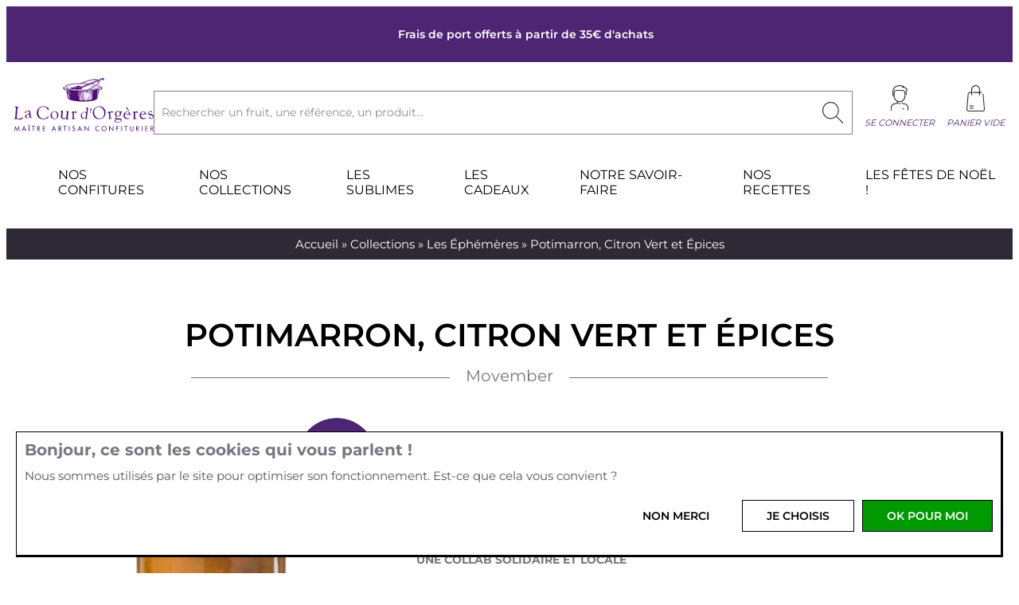

--- FILE ---
content_type: text/html; charset=UTF-8
request_url: https://www.lacourdorgeres.com/les-ephemeres-potimarron,-citron-vert-et-epices,c35,pr312.html
body_size: 9443
content:
<!DOCTYPE html><html lang="fr"><head><meta charset="utf-8" /><title>Potimarron, Citron Vert et Épices - Les Éphémères - Collections - La Cour d'Orgères</title><meta name="description" content="Une préparation sucrée-salée potimarron, citron vert et épices qui allie la douceur de la cucurbitacée et de la cannelle avec le peps du gimgembre et du citron vert. A déguster aussi bien en dessert qu'en plat salé!.Confitures : " /><meta name="keywords" content="" /><meta name="viewport" content="width=device-width, initial-scale=1"><meta name="robots" content="index,follow" /><meta name="google-site-verification" content="" /><meta property="fb:app_id" content="" /> <meta property="og:type" content="website" /><meta property="og:url" content="https://www.lacourdorgeres.com/epices-potimarron,-citron-vert-et-epices,c14,pr312.html" /><meta property="og:title" content="Potimarron, Citron Vert et Épices - Les Éphémères - Collections - La Cour d'Orgères" /><meta property="og:description" content="Une préparation sucrée-salée potimarron, citron vert et épices qui allie la douceur de la cucurbitacée et de la cannelle avec le peps du gimgembre et du citron vert. A déguster aussi bien en dessert qu'en plat salé!.Confitures : " /><meta property="og:image" content="https://www.lacourdorgeres.com/Edelweiss.Upload/reference/681/big/confiture-potimarron,-citron-vert-et-epices_0.jpg?1768374336" /><meta property="og:image:width" content="800" /><meta property="og:image:height" content="800" /><script nonce="vMzRaM4A4ZTQqbhM7BdGpNKu" type="application/ld+json">{"@context":"https://schema.org","@graph":[{"@type":"WebPage","@id":"https://www.lacourdorgeres.com/les-ephemeres-potimarron,-citron-vert-et-epices,c35,pr312.html#webpage","name":"Potimarron, Citron Vert et \u00c9pices - Les \u00c9ph\u00e9m\u00e8res - Collections - La Cour d'Org\u00e8res","description":"Une pr\u00e9paration sucr\u00e9e-sal\u00e9e potimarron, citron vert et \u00e9pices qui allie la douceur de la cucurbitac\u00e9e et de la cannelle avec le peps du gimgembre et du citron vert.\r\n\u00a0\r\nA d\u00e9guster aussi bien en dessert qu'en plat sal\u00e9!.\r\nConfitures : ","url":"https://www.lacourdorgeres.com/les-ephemeres-potimarron,-citron-vert-et-epices,c35,pr312.html","breadcrumb":{"@type":"BreadcrumbList","itemListElement":[{"@type":"ListItem","position":1,"name":"Collections","item":"https://www.lacourdorgeres.com/les-collections,u5.html"},{"@type":"ListItem","position":2,"name":"Les \u00c9ph\u00e9m\u00e8res","item":"https://www.lacourdorgeres.com/les-ephemeres,c35.html"},{"@type":"ListItem","position":3,"name":"Potimarron, Citron Vert et \u00c9pices","item":"https://www.lacourdorgeres.com/les-ephemeres-potimarron,-citron-vert-et-epices,c35,pr312.html"}]},"isPartOf":{"@id":"https://www.lacourdorgeres.com/#website"}},{"@type":"WebSite","@id":"https://www.lacourdorgeres.com/#website","name":"La Cour d'Org\u00e8res","url":"https://www.lacourdorgeres.com/","publisher":{"@id":"https://www.lacourdorgeres.com/#organization"}},{"@type":"Organization","@id":"https://www.lacourdorgeres.com/#organization","name":"La Cour d'Org\u00e8res","email":"","telephone":"02 97 29 55 62","logo":"https://www.lacourdorgeres.com//Front-Office/themes/default/images/logo.svg","address":{"@type":"PostalAddress","streetAddress":"1 all\u00e9e V\u00e9ga, Parc d'Activit\u00e9s Plein Ouest","addressLocality":"QUIBERON","addressCountry":"FR","postalCode":"56170"}},{"@type":"Product","@id":"https://www.lacourdorgeres.com/epices-potimarron,-citron-vert-et-epices,c14,pr312.html#product","name":"Potimarron, Citron Vert et \u00c9pices","alternateName":"Movember","image":"https://www.lacourdorgeres.com//Edelweiss.Upload/reference/681/big/confiture-potimarron,-citron-vert-et-epices_0.jpg","description":"Une pr&eacute;paration sucr&eacute;e-sal&eacute;e potimarron, citron vert et &eacute;pices qui allie la douceur de la cucurbitac&eacute;e et de la cannelle avec le peps du gimgembre et du citron vert.\r\n&nbsp;\r\nA d&eacute;guster aussi bien en dessert qu'en plat sal&eacute;!","sku":"AUD-025-MOV","gtin13":"3760194182834","url":"https://www.lacourdorgeres.com/epices-potimarron,-citron-vert-et-epices,c14,pr312.html","category":{"@type":"Thing","name":"Confitures > Epices","url":"https://www.lacourdorgeres.com/confitures-aux-epices,-herbes-et-aromates,c14.html"},"brand":{"@type":"Brand","name":"La Cour d'Org\u00e8res"},"offers":{"@type":"Offer","priceCurrency":"EUR","price":9.8,"priceValidUntil":"2026-01-14","availability":"https://schema.org/OutOfStock","url":"https://www.lacourdorgeres.com/epices-potimarron,-citron-vert-et-epices,c14,pr312.html","seller":{"@id":"https://www.lacourdorgeres.com/#organization"}}}]}</script><link rel="shortcut icon" type="image/svg" href="/Edelweiss.Upload/website/1/favicon.svg" /> <link rel="canonical" href="https://www.lacourdorgeres.com/epices-potimarron,-citron-vert-et-epices,c14,pr312.html" /> <link rel="manifest" href="/manifest.json"> <link nonce="vMzRaM4A4ZTQqbhM7BdGpNKu" rel="preconnect" href="https://fonts.googleapis.com" /><link nonce="vMzRaM4A4ZTQqbhM7BdGpNKu" rel="preconnect" href="https://fonts.gstatic.com" crossorigin /><link nonce="vMzRaM4A4ZTQqbhM7BdGpNKu" rel="preload stylesheet" media="screen" href="/Front-Office/themes/default/css/essential.1761302054.css" fetchpriority="high" as="style" /><link nonce="vMzRaM4A4ZTQqbhM7BdGpNKu" rel="preload stylesheet" media="screen" href="/Front-Office/themes/default/css/non-essential.1761302054.css" fetchpriority="low" as="style" /><link nonce="vMzRaM4A4ZTQqbhM7BdGpNKu" rel="preload stylesheet" media="screen" href="/Front-Office/themes/default/css/page-e68594f641e48d6995fa8e32c13945d2.1761312875.css" fetchpriority="low" as="style" /><link nonce="vMzRaM4A4ZTQqbhM7BdGpNKu" rel="preload stylesheet" media="screen" href="/Front-Office/themes/default/css/responsive-e68594f641e48d6995fa8e32c13945d2.1761312875.css" fetchpriority="high" as="style" /><link nonce="vMzRaM4A4ZTQqbhM7BdGpNKu" rel="preload stylesheet" media="screen" href="/Edelweiss.Framework/javascript/vanilla/CSimpleSlideshow/CSimpleSlideshow.css" fetchpriority="low" as="style" /><link nonce="vMzRaM4A4ZTQqbhM7BdGpNKu" rel="preload stylesheet" media="screen" href="/Edelweiss.Framework/javascript/vanilla/CModal/CModal.css" fetchpriority="low" as="style" /><link rel="preload" fetchpriority="high" as="image" href="/Front-Office/themes/default/images/logo.svg" type=""><link rel="preload" fetchpriority="high" as="image" href="/Edelweiss.Upload/reference/681/medium/confiture-potimarron,-citron-vert-et-epices_0.jpg" type="image/jpeg"><link rel="preload" fetchpriority="high" as="image" href="/Edelweiss.Upload/product/312/thumbs/confiture-potimarron,-citron-vert,-et-epices_0.jpg" type="image/jpeg"><link rel="preload" fetchpriority="high" as="image" href="/Edelweiss.Upload/recipe/128/small/tarte-betterave-potimarrons_0.jpg" type="image/jpeg"><link rel="preload" fetchpriority="high" as="image" href="/Edelweiss.Upload/recipe/129/small/filet-mignon-de-porc-confiture_0.jpg" type="image/jpeg"><link rel="preload" fetchpriority="high" as="image" href="/Edelweiss.Upload/recipe/127/small/tarte-movember_0.jpg" type="image/jpeg"><link rel="preload" fetchpriority="high" as="image" href="/Edelweiss.Upload/product/312/medium/confiture-potimarron,-citron-vert,-et-epices_0.jpg" type="image/jpeg"><link rel="preload" fetchpriority="high" as="image" href="/Edelweiss.Upload/reference/568/small/confitures-de-framboises-bretonnes_0.jpg" type="image/jpeg"><link rel="preload" fetchpriority="high" as="image" href="/Edelweiss.Upload/reference/769/small/confiture-reine-claude-yuzu_0.jpg" type="image/jpeg"><link rel="preload" fetchpriority="high" as="image" href="/Edelweiss.Upload/reference/538/small/gelee-de-muscadet,-pour-les-huitres-et-les-poissons-fumes_0.jpg" type="image/jpeg"><link rel="preload" fetchpriority="high" as="image" href="/Edelweiss.Upload/reference/747/small/marmelade-doranges,-poires,-chocolat-de-madagascar_0.jpg" type="image/jpeg"> <script nonce="vMzRaM4A4ZTQqbhM7BdGpNKu" defer src="/Edelweiss.Framework/javascript/vanilla/CBase64/CBase64.js" fetchpriority="low" ></script><script nonce="vMzRaM4A4ZTQqbhM7BdGpNKu" defer src="/Edelweiss.Framework/javascript/vanilla/CSimpleSlideshow/CSimpleSlideshow.js" fetchpriority="low" ></script><script nonce="vMzRaM4A4ZTQqbhM7BdGpNKu" defer src="/Edelweiss.Framework/javascript/vanilla/CModal/CModal.js" fetchpriority="low" ></script><script nonce="vMzRaM4A4ZTQqbhM7BdGpNKu" defer src="/Front-Office/javascript/general.1768374337.js" fetchpriority="low" ></script><script nonce="vMzRaM4A4ZTQqbhM7BdGpNKu" defer src="/Edelweiss.Specific/responsive.js" fetchpriority="low" ></script><script nonce="vMzRaM4A4ZTQqbhM7BdGpNKu" defer src="/Front-Office/javascript/responsive.1768374337.js" fetchpriority="low" ></script> <script nonce="vMzRaM4A4ZTQqbhM7BdGpNKu">ed_cred_k = "ed_sid";ed_cred_v= "ajg4MXFtOTZoN3NqYW5yOXAybDFhdnRlZjU=";function initPage() { setTimeout(lazyLoading,1000);}function deloadPage() {}function lazyLoading(){ var top = window.pageYOffset || document.documentElement.scrollTop; var height = window.innerHeight || document.documentElement.clientHeight || document.body.clientHeight; var imgDefer = document.getElementsByTagName('img'); for (var i=0; i<imgDefer.length; i++){ if(imgDefer[i].getAttribute('data-src') && imgDefer[i].getAttribute('data-src') != imgDefer[i].getAttribute('src')){ var position = imgDefer[i].getBoundingClientRect(); var y = position.top + top; myLimit = y - height; if(top >= myLimit || myLimit < height) imgDefer[i].setAttribute('src',imgDefer[i].getAttribute('data-src')); } } bgDefer = document.querySelectorAll("[data-bg]"); for (j=0; j<bgDefer.length; j++) { if(bgDefer[j].getAttribute('data-bg') && bgDefer[j].style.backgroundImage.indexOf(bgDefer[j].getAttribute('data-bg')) == -1) { var position = bgDefer[j].getBoundingClientRect(); var y = position.top + top; myLimit = y - height; if(top >= myLimit){ var img = new Image(); img.src = bgDefer[j].getAttribute('data-bg'); el = bgDefer[j]; img.onload = function(){ el.style.backgroundImage = 'url("' + el.getAttribute('data-bg') + '")'; }; } } } }window.onscroll = lazyLoading;window.onload = initPage;window.onbeforeunload = deloadPage;</script> <script nonce="vMzRaM4A4ZTQqbhM7BdGpNKu">cmp_cookie = "_cmp";cmp_cookietime= 31104000;</script><script nonce="vMzRaM4A4ZTQqbhM7BdGpNKu" defer type="text/javascript" src="/Edelweiss.Core/plugins/management-follow/mods/consent-management-platform/front-office/javascript/components/popin.js"></script> <script nonce="vMzRaM4A4ZTQqbhM7BdGpNKu" defer data-cmp="plausible" type="text/javascript" data-domain="lacourdorgeres.com" src="https://plausible.io/js/script.outbound-links.tagged-events.js"></script><script nonce="vMzRaM4A4ZTQqbhM7BdGpNKu">window.plausible = window.plausible || function() { (window.plausible.q = window.plausible.q || []).push(arguments) }</script> <script nonce="vMzRaM4A4ZTQqbhM7BdGpNKu" data-cmp="ga" type="text/plain">(function(w,d,s,l,i){w[l]=w[l]||[];w[l].push({'gtm.start':new Date().getTime(),event:'gtm.js'});var f=d.getElementsByTagName(s)[0],j=d.createElement(s),dl=l!='dataLayer'?'&l='+l:'';j.async=true;j.src='https://www.googletagmanager.com/gtm.js?id='+i+dl;f.parentNode.insertBefore(j,f);})(window,document,'script','dataLayer','GTM-WNKCSKT');</script><script nonce="vMzRaM4A4ZTQqbhM7BdGpNKu" data-cmp="fbp" type="text/plain">!function(f,b,e,v,n,t,s){if(f.fbq)return;n=f.fbq=function(){n.callMethod?n.callMethod.apply(n,arguments):n.queue.push(arguments)};if(!f._fbq)f._fbq=n;n.push=n;n.loaded=!0;n.version='2.0';n.queue=[];t=b.createElement(e);t.async=!0;t.src=v;s=b.getElementsByTagName(e)[0];s.parentNode.insertBefore(t,s)}(window,document,'script','https://connect.facebook.net/en_US/fbevents.js');fbq('init', '244675706808157'); fbq('track', 'PageView');</script><noscript><img height="1" width="1" src="https://www.facebook.com/tr?id=244675706808157&ev=PageView&noscript=1"/></noscript></head><body id="" class="shop-catalog shop-product action-product "><noscript><iframe src="https://www.googletagmanager.com/ns.html?id=GTM-WNKCSKT" height="0" width="0" style="display:none;visibility:hidden"></iframe></noscript><div id="fb-root"></div><div id="global"><header id="header-main"><div class="h-top"> <div class="inner"> <div class="misc-flash-listing"><ul><li><a href="/nos-modes-de-livraisons,pa5.html" title=""><span class="message">Frais de port offerts à partir de 35€ d'achats</span></a></li></ul></div> </div> </div> <div class="inner"><div class="logo"><a href="/" title="La Cour d'Orgères"><img src="/Front-Office/themes/default/images/logo.svg" data-src="/Front-Office/themes/default/images/logo.svg" alt="" width="175" height="69" /></a></div><div class="search"><div class="search-component-form"><div class="form"><div class="search-close"></div><form action="https://www.lacourdorgeres.com/search/0" method="post"><p> <input type="hidden" id="redirect" name="redirect" value="" /> <input type="hidden" id="modID" name="modID" value="" /><input type="hidden" id="searchTypeID" name="searchTypeID" value="WHAT" /></p><div class="field"><input autocomplete="off" id="search-autocomplete" type="text" name="word" value="" placeholder=" " /><label for="search-autocomplete">Rechercher un fruit, une référence, un produit...</label><input type="submit" name="subSearch" value="OK" /><div class="autocomplete"></div></div></form></div> <script nonce="vMzRaM4A4ZTQqbhM7BdGpNKu"> search_autocomplete = 0; search_auto_url = "https://www.lacourdorgeres.com/animation/animation-search/searchAutoComplete.ajax.html"; </script> <script nonce="vMzRaM4A4ZTQqbhM7BdGpNKu" defer type="text/javascript" src="/Edelweiss.Core/plugins/animation/mods/animation-search/front-office/javascript/components/form.1760461850.js"></script> </div> </div> <div class="icons"> <div id="member-overview"><a href="https://www.lacourdorgeres.com/account/data/login" class="button" title="Se connecter" data-redirect="redir;L2xlcy1lcGhlbWVyZXMtcG90aW1hcnJvbiwtY2l0cm9uLXZlcnQtZXQtZXBpY2VzLGMzNSxwcjMxMi5odG1s">Se connecter</a></div> <div id="cart-overview"><span class="value">Panier vide</span></div> </div></div><nav id="menu"><label for="responsive-menu" class="responsive-menu">Menu</label><input type="checkbox" id="responsive-menu" role="button"><ul class="menu-page "><li class="close"></li><li class="level1 position1"><a href="https://www.lacourdorgeres.com/confitures-artisanales,u1.html" title="Nos confitures" class=""><span>Nos confitures</span></a></li><li class="level1 position2"><a href="https://www.lacourdorgeres.com/les-collections,u5.html" title="Nos collections" class=""><span>Nos collections</span></a></li><li class="level1 position3"><a href="https://www.lacourdorgeres.com/sublimes-confitures-100-pourcent-fruit,pa135.html" title="Les Sublimes, des confitures 100% issues du fruit !" class=""><span>Les Sublimes</span></a></li><li class="level1 position4"><a href="https://www.lacourdorgeres.com/coffrets-et-cadeaux,u2.html" title="Les cadeaux" class=""><span>Les cadeaux</span></a></li><li class="level1 position7"><a href="https://www.lacourdorgeres.com/notre-savoir-faire,pa49.html" title="Notre savoir-faire" class=""><span>Notre savoir-faire</span></a></li><li class="level1 position8"><a href="https://www.lacourdorgeres.com/nos-recettes,pa38.html" title="Les recettes selon Vérène et ses équipiers fous de goûts" class=""><span>Nos recettes</span></a></li><li class="level1 position9"><a href="https://www.lacourdorgeres.com/idees-cadeaux-noel-recettes,pa79.html" title="Le jeudi 25 décembre 2025" class=""><span>Les fêtes de Noël ! </span></a></li></ul></nav><script nonce="vMzRaM4A4ZTQqbhM7BdGpNKu" defer type="text/javascript" src="/Edelweiss.Core/plugins/cms/mods/cms-page/front-office/javascript/components/menu-responsive.1760461857.js"></script> <script nonce="vMzRaM4A4ZTQqbhM7BdGpNKu" defer src="/Front-Office/javascript/sticky.1768374336.js"></script></header><div id="content"><nav class="common-breadcrumb"><a href="/" title="Accueil">Accueil</a>&nbsp;»&nbsp;<a href="https://www.lacourdorgeres.com/les-collections,u5.html" title="Collections">Collections</a>&nbsp;»&nbsp;<a href="https://www.lacourdorgeres.com/les-ephemeres,c35.html" title="Les Éphémères">Les Éphémères</a>&nbsp;»&nbsp;Potimarron, Citron Vert et Épices</nav><div class="inner"> <div id="data"><section id="product"><header class="common-header"><div class="inner"> <hgroup> <h1>Potimarron, Citron Vert et Épices</h1> <h2>Movember</h2> </hgroup> </div></header><div class="product-main"><div class="basics"><div class="diaporama"><div class="bubble"><div class="soldout">Epuisé</div></div><div class="references"> <figure class="reference" rel="681"> <img src="/Edelweiss.Upload/reference/681/thumbs/confiture-potimarron,-citron-vert-et-epices_0.jpg" data-src="/Edelweiss.Upload/reference/681/medium/confiture-potimarron,-citron-vert-et-epices_0.jpg" alt="Confiture potimarron, citron vert et épices" width="515" height="515" /> </figure> </div><figure class="images"><ul><li> <a href="/Edelweiss.Upload/product/312/big/confiture-potimarron,-citron-vert,-et-epices_0.jpg" title="Confiture potimarron, citron vert, et épices" rel="associated"><img src="/Edelweiss.Upload/product/312/thumbs/confiture-potimarron,-citron-vert,-et-epices_0.jpg" data-src="/Edelweiss.Upload/product/312/thumbs/confiture-potimarron,-citron-vert,-et-epices_0.jpg" alt="Confiture potimarron, citron vert, et épices" /></a></li></ul></figure></div><script nonce="vMzRaM4A4ZTQqbhM7BdGpNKu">product_magnifier = 0;</script><script nonce="vMzRaM4A4ZTQqbhM7BdGpNKu" defer type="text/javascript" src="/Edelweiss.Core/plugins/shop-catalog/mods/shop-product/front-office/javascript/product/images.1760461833.js"></script> <div class="main-data"><div class="informations"><div class="summary"><p>M&eacute;lange audacieux de saveurs d'automne pour cette pr&eacute;paration&nbsp;originale au potimarron, citron vert et &eacute;pices ! Agr&eacute;ment&eacute; de raisins secs pour une texture gourmande &agrave; souhait, ce <strong>confit sucr&eacute;-sal&eacute;</strong> est parfaitement &eacute;quilibr&eacute; avec des notes d'&eacute;pices de cannelle et de vanille. La note finale est l&eacute;g&egrave;rement acidul&eacute;e par les zestes de citrons verts et le gingembre. A d&eacute;guster comme une <strong>confiture</strong> !</p><p>&nbsp;</p><p class="text-build-content" data-testid="XsLzjUXZh"><strong>UNE COLLAB SOLIDAIRE ET LOCALE</strong></p><p class="text-build-content" data-testid="XsLzjUXZh">Cultiv&eacute;s &agrave; 500&nbsp;m de notre atelier de confiture, les potimarrons proviennent de la <a href="https://www.lacourdorgeres.com/rencontre-avec-la-famille-le-berrigaud-du-jardin-de-kernavest-a-quiberon,n390.html">ferme du jardin de Kernavest</a>. Depuis plus de 30 ans, Yves et Gwen Le Berrigaud cultivent de bons l&eacute;gumes en famille sur la presqu'&icirc;le de Quiberon.&nbsp;</p><p>&nbsp;</p><p>Pour chaque pot achet&eacute;, 1&euro; est revers&eacute; &agrave; la <a href="https://www.lacourdorgeres.com/la-cour-dorgeres-se-mobilise-avec-movember,n389.html">fondation Movember&reg;</a>. C'est une association caritative qui lutte toute l'ann&eacute;e pour la sant&eacute; masculine.&nbsp;Depuis 2003, les hommes sont invit&eacute;s &agrave; se laisser pousser la moustache pour sensibiliser l'opinion aux cancers de la prostate et des testicules, et pr&eacute;vention du suicide chez les hommes.</p></div></div><div class="actions"> <p><input type="hidden" name="categoryID" value="35" /></p><div class="references"><ul class="list-box"><li data-id="681" class="reference-box selected"><div class="options">240g</div><div class="price"><span class="price"><span class="value">9,80 &euro; </span></span></div></li></ul><div class="reference-details" data-id="681"><div class="options">240g<span class="kg">Prix au kg : 40,83 &euro; </span></div><div class="stock"><span class="ko">Actuellement indisponible</span></div><div class="alert-stock"><a class="button alert" data-id="681" href="/les-ephemeres-potimarron,-citron-vert-et-epices,c35,pr312.html" title="Me prévenir lorsque cette reférence est disponible">Me prévenir lorsque cette reférence est disponible</a></div><div class="quantity"><input type="hidden" name="referenceID" value="681" class="reference" /><input type="hidden" name="cartItemRandomKey" value="" class="randomKey" /></div><div class="add"></div></div></div><div id="cart-waiting"><div class="image"><img src="/Front-Office/themes/default/images/loader/loader_32x32.gif" alt="" /></div><div class="message">...veuillez patienter...</div></div><div id="cart-result"></div><script nonce="vMzRaM4A4ZTQqbhM7BdGpNKu">reference_field= "referenceID";category_field= "categoryID";cart_url= "https://www.lacourdorgeres.com/cart/add";cart_overview_url= "https://www.lacourdorgeres.com/shop-follow/shop-cart/overview.ajax.html";</script><script nonce="vMzRaM4A4ZTQqbhM7BdGpNKu">alert_waiting = "...veuillez patienter...";alert_url= "https://www.lacourdorgeres.com/shop-follow/shop-stock/alertStock.ajax.html"; </script><div id="ads-product"> </div> </div></div></div></div><div class="texts"><div class="advices"><h2>Accords gastronomiques</h2><div class="text"><p>D&eacute;licieuse sur les tartines, et les cr&ecirc;pes, elle trouvera sa place aussi dans un yaourt onctueux.</p><p>Ajoutez-lui (ou non) une fondue d&rsquo;oignons au vinaigre et vous obtiendrez un chutney, parfait accompagnement d&rsquo;un r&ocirc;ti de porc, poulet grill&eacute;, magret de canard.</p><p>Pour les f&ecirc;tes avec un toast de foie gras ou de faux gras !</p><p>Compl&egrave;te &agrave; merveille un curry de l&eacute;gumes.</p></div></div><div class="customer-recipes random"> <ul> <li><figure><a href="https://www.lacourdorgeres.com/tarte-a-la-betterave,re128.html" rel="nofollow" title="tarte betterave potimarrons"><img src="/Edelweiss.Upload/recipe/128/thumbs/tarte-betterave-potimarrons_0.jpg" data-src="/Edelweiss.Upload/recipe/128/small/tarte-betterave-potimarrons_0.jpg" alt="tarte betterave potimarrons" width="380" height="380" /></a></figure><a class="details" href="https://www.lacourdorgeres.com/tarte-a-la-betterave,re128.html" title="Tarte à la betterave" > <h3 class="recipe-link"> <span>Tarte à la betterave</span> </h3> <div class="marketing">et confiture de potimarrons, épices, citrons verts</div> </a> </li><li><figure><a href="https://www.lacourdorgeres.com/roti-de-porc-,re129.html" rel="nofollow" title="filet mignon de porc confiture"><img src="/Edelweiss.Upload/recipe/129/thumbs/filet-mignon-de-porc-confiture_0.jpg" data-src="/Edelweiss.Upload/recipe/129/small/filet-mignon-de-porc-confiture_0.jpg" alt="filet mignon de porc confiture" width="380" height="380" /></a></figure><a class="details" href="https://www.lacourdorgeres.com/roti-de-porc-,re129.html" title="Rôti de porc " > <h3 class="recipe-link"> <span>Rôti de porc </span> </h3> <div class="marketing">à la confiture de potimarrons, citron vert, épices</div> </a> </li><li><figure><a href="https://www.lacourdorgeres.com/tarte-movember,re127.html" rel="nofollow" title="tarte Movember"><img src="/Edelweiss.Upload/recipe/127/thumbs/tarte-movember_0.jpg" data-src="/Edelweiss.Upload/recipe/127/small/tarte-movember_0.jpg" alt="tarte Movember" width="380" height="380" /></a></figure><a class="details" href="https://www.lacourdorgeres.com/tarte-movember,re127.html" title="Tarte Movember" > <h3 class="recipe-link"> <span>Tarte Movember</span> </h3> <div class="marketing">confiture de potimarrons, citrons verts, épices</div> </a> </li> </ul> </div></div><div class="texts composition"><h2>Composition et valeurs nutritionnelles</h2><label class="button toggle collapse-nutrition" for="collapse-nutrition" data-change="-">+</label><input type="checkbox" id="collapse-nutrition" role="button" /><div class="nutr-infos"> <div class="text"><p>Ingr&eacute;dients : potimarrons bretons (France) 56%, sucre, <strong>raisins secs (sulfites)</strong>, citron vert (jus et zestes) 1,8%, gingembre, cannelle, jus de citron, gousses de vanille.</p></div> <div class="nutritions"><table> <tr> <th>&nbsp;</th> <th>Pour 100 g</th> </tr> <tr> <td class="level1">Energie</td> <td>882 kJ (208 kcal)</td> </tr> <tr> <td class="level1">Matières grasses totales</td> <td>0,01 g</td> </tr> <tr> <td class="level2">Acides gras saturés</td> <td>0,04 g</td> </tr> <tr> <td class="level1">Glucides</td> <td>50 g</td> </tr> <tr> <td class="level2">Sucres</td> <td>49 g</td> </tr> <tr> <td class="level1">Protéines</td> <td>0,6 g</td> </tr> <tr> <td class="level1">Sel</td> <td>0,06 g</td> </tr> </table></div> </div></div><aside> <div class="args"> <h2>Ce qui rend nos confitures uniques</h2> <figure> <img src="/Edelweiss.Upload/product/312/thumbs/confiture-potimarron,-citron-vert,-et-epices_0.jpg" data-src="/Edelweiss.Upload/product/312/medium/confiture-potimarron,-citron-vert,-et-epices_0.jpg" alt="Confiture potimarron, citron vert, et épices" /> <figcaption> <div class="inset inset-text"><div class="inset-title">Des fruits savoureux</div>C'est au cœur de nos fruits que nous puisons nos plaisirs gourmands</div> <div class="inset inset-text"><div class="inset-title">Des recettes gourmandes et audacieuses</div>Un concentré de créativité dans nos pots de confitures</div> <div class="inset inset-text"><div class="inset-title">Le talent de nos maitres confituriers</div>Un savoir-faire traditionnel et la transmission du geste parfait</div> <div class="inset inset-text"><div class="inset-title">L'air breton</div>Toutes nos confitures sont réalisées sur la Presqu'île de Quiberon.</div> </figcaption> </figure> </div> <section class="comments"><h2>0 Avis sur le produit</h2><div class="shop-comment"><div class="first">Aucun commentaire pour ce produit. Soyez le premier à donner votre avis !</div><div class="more"><a href="https://www.lacourdorgeres.com/potimarron,-citron-vert-et-epices,com312,1.html" rel="noindex,nofollow" title="Donnez votre avis sur ce produit">Donnez votre avis sur ce produit</a></div></div></section><div class="associated"><div class="inner"><h2>Vous aimerez aussi...</h2> <div class="product-random"><ul class="products"><li class="product universe-1"><div class="central"><figure class="image"><a rel="nofollow" href="https://www.lacourdorgeres.com/fruits-rouges-et-noirs-confiture-de-framboises-bretonnes,c11,pr205.html" title="Confiture de framboises de Bretagne avec les grains"><img src="/Edelweiss.Upload/reference/568/thumbs/confitures-de-framboises-bretonnes_0.jpg" data-src="/Edelweiss.Upload/reference/568/small/confitures-de-framboises-bretonnes_0.jpg" alt="" width="290" height="290" /></a></figure><div class="text"> <div class="name"><a href="https://www.lacourdorgeres.com/fruits-rouges-et-noirs-confiture-de-framboises-bretonnes,c11,pr205.html" title="Confiture de framboises de Bretagne avec les grains">Framboises bretonnes</a></div> <div class="marketing">Confiture de framboises de Bretagne avec les grains</div> <div class="prices"> <div class="price"><span class="mini">A partir de </span> <span class="value">9,80 &euro;</span></div> </div> </div></div></li><li class="product universe-1"><div class="central"><div class="new">Nouveau</div><figure class="image"><a rel="nofollow" href="https://www.lacourdorgeres.com/fruits-du-verger-prune-reine-claude,-yuzu,c9,pr359.html" title="Kaki Crazy"><img src="/Edelweiss.Upload/reference/769/thumbs/confiture-reine-claude-yuzu_0.jpg" data-src="/Edelweiss.Upload/reference/769/small/confiture-reine-claude-yuzu_0.jpg" alt="" width="290" height="290" /></a></figure><div class="text"> <div class="name"><a href="https://www.lacourdorgeres.com/fruits-du-verger-prune-reine-claude,-yuzu,c9,pr359.html" title="Kaki Crazy">Reine-claude, yuzu</a></div> <div class="marketing">Kaki Crazy</div> <div class="prices"> <div class="price"><span class="mini">A partir de </span> <span class="value">5,10 &euro;</span></div> </div> </div></div></li><li class="product universe-1"><div class="central"><figure class="image"><a rel="nofollow" href="https://www.lacourdorgeres.com/epices-confit-de-muscadet-aux-algues-et-aux-echalotes-,c14,pr167.html" title="Ecume des mers"><img src="/Edelweiss.Upload/reference/538/thumbs/gelee-de-muscadet,-pour-les-huitres-et-les-poissons-fumes_0.jpg" data-src="/Edelweiss.Upload/reference/538/small/gelee-de-muscadet,-pour-les-huitres-et-les-poissons-fumes_0.jpg" alt="" width="290" height="290" /></a></figure><div class="text"> <div class="name"><a href="https://www.lacourdorgeres.com/epices-confit-de-muscadet-aux-algues-et-aux-echalotes-,c14,pr167.html" title="Ecume des mers">Gelée de muscadet aux algues et échalotes </a></div> <div class="marketing">Ecume des mers</div> <div class="prices"> <div class="price"><span class="mini"></span> <span class="value">5,10 &euro;</span></div> </div> </div></div></li><li class="product universe-1"><div class="central"><div class="soldout">Epuisé</div><figure class="image"><a rel="nofollow" href="https://www.lacourdorgeres.com/fruits-du-verger-orange,-poire,-chocolat-de-madagascar,c9,pr349.html" title="Orangette"><img src="/Edelweiss.Upload/reference/747/thumbs/marmelade-doranges,-poires,-chocolat-de-madagascar_0.jpg" data-src="/Edelweiss.Upload/reference/747/small/marmelade-doranges,-poires,-chocolat-de-madagascar_0.jpg" alt="" width="290" height="290" /></a></figure><div class="text"> <div class="name"><a href="https://www.lacourdorgeres.com/fruits-du-verger-orange,-poire,-chocolat-de-madagascar,c9,pr349.html" title="Orangette">Orange, poire, chocolat de Madagascar</a></div> <div class="marketing">Orangette</div> <div class="prices"> <div class="price"><span class="mini"></span> <span class="value">9,80 &euro;</span></div> </div> </div></div></li></ul></div></div></div></aside></section><script nonce="vMzRaM4A4ZTQqbhM7BdGpNKu" defer type="text/javascript" src="/Edelweiss.Core/plugins/shop-catalog/mods/shop-product/front-office/javascript/toggle.1760461780.js"></script> <script nonce="vMzRaM4A4ZTQqbhM7BdGpNKu" defer type="text/javascript" src="/Edelweiss.Core/plugins/shop-catalog/mods/shop-product/front-office/javascript/product.1760461780.js"></script> </div></div></div><a id="bienvenue"></a><footer id="footer-main"><section class="cms-presentation OFFER TEXT-ALONE " style="" > <div class="inner" > <div class="infos"> <hgroup> <h2 class="title"> <a href="https://www.lacourdorgeres.com/account/data/login" title="-10% sur votre première commande !">-10% sur votre première commande !</a> </h2> </hgroup> <div class="text"><p style="text-align: center;">Cr&eacute;ez votre compte, abonnez vous &agrave; notre newsletter et profitez de nos confitures artisanales &agrave; prix exceptionnel : nous vous offrons 10% de remise sur votre premi&egrave;re commande :)</p></div> <div class="more"><a class="button" href="https://www.lacourdorgeres.com/account/data/login" title="-10% sur votre première commande !">Je crée mon compte</a></div> </div> </div> </section> <div class="instagram"> <script nonce="vMzRaM4A4ZTQqbhM7BdGpNKu" defer src="https://cdn.lightwidget.com/widgets/lightwidget.js"></script><iframe src="https://cdn.lightwidget.com/widgets/ec7ce47150005b2fb7a30ba9ad09b2df.html" scrolling="no" allowtransparency="true" class="lightwidget-widget" style="width:100%;border:0;overflow:hidden;" title="Instagram"></iframe> <div class="hashtag">#maitresconfituriers</div> </div> <div class="inner"><div class="inset inset-menu"><label for="responsive-menu-inset-f3bd3b7" class="inset-title">La Cour d'Orgères</label><input type="checkbox" id="responsive-menu-inset-f3bd3b7" class="responsive-menu-inset" role="button"><ul><li><a href="https://www.lacourdorgeres.com/nouveautes,pa10.html" title="De nouvelles confitures et gateaux le plus régulièrement possible pour satisfaire vos papilles">Nouveautés</a></li><li><a href="https://www.lacourdorgeres.com/nous-decouvrir-en-video,pa2.html" title="Profitez de cette vidéo pour découvrir la Cour d'Orgères">Nous découvrir en vidéo</a></li><li><a href="https://www.lacourdorgeres.com/produits-bretons,pa24.html" title="La Bretagne c'est l'essence même des produits de la Cour d'Orgères : des produits authentiques et originaux">Produits bretons</a></li><li><a href="https://www.lacourdorgeres.com/nos-boutiques,pa37.html" title="Découvrez nos espaces de vente du grand Ouest">Nos boutiques</a></li></ul></div><div class="inset inset-menu"><label for="responsive-menu-inset-173021a" class="inset-title">Infos pratiques</label><input type="checkbox" id="responsive-menu-inset-173021a" class="responsive-menu-inset" role="button"><ul><li><a href="https://www.lacourdorgeres.com/conditions-generales-de-vente,pa7.html" title="Les conditions de vente de la Cour d'Orgères">Conditions générales de vente</a></li><li><a href="https://www.lacourdorgeres.com/vos-donnees-et-la-cour-dorgeres,pa44.html" title="Vos données et La Cour d'Orgères">Vos données personnelles</a></li><li><a href="https://www.lacourdorgeres.com/paiement-securise,pa6.html" title="La Cour d'Orgères vous propose différents moyens de paiement pour régler vos commandes">Paiement sécurisé</a></li><li><a href="https://www.lacourdorgeres.com/nos-modes-de-livraisons,pa5.html" title="Nos modes de livraisons">Livraison</a></li><li><a href="https://www.lacourdorgeres.com/une-question-,pa39.html" title="Une question ?">Foire aux questions</a></li></ul></div><div class="inset inset-menu"><label for="responsive-menu-inset-d3325d6" class="inset-title">Services</label><input type="checkbox" id="responsive-menu-inset-d3325d6" class="responsive-menu-inset" role="button"><ul><li><a href="https://www.lacourdorgeres.com/nous-contacter,pa4.html" title="Retrouvez ci-dessous nos coordonnées pour nous joindre par téléphone, mail ...">Nous contacter</a></li><li><a href="https://www.lacourdorgeres.com/professionnels-et-cse,pa9.html" title="Des prestations pour servir au mieux vos attentes">Professionnels et CSE</a></li><li><a href="https://www.lacourdorgeres.com/rejoignez-lequipe-de-la-cour-dorgeres-,pa43.html" title="Rejoignez l'équipe de La Cour d'Orgères !">Rejoignez l'équipe</a></li><li><a href="https://www.lacourdorgeres.com/ou-trouver-nos-produits-en-france-et-ailleurs,pa32.html" title="Où trouver nos produits en France et ailleurs">Nos revendeurs</a></li></ul></div><div class="inset inset-menu"><label for="responsive-menu-inset-b49abce" class="inset-title">Blog and Co.</label><input type="checkbox" id="responsive-menu-inset-b49abce" class="responsive-menu-inset" role="button"><ul><li><a href="https://www.lacourdorgeres.com/magazine,pa18.html" title="L'actualité de la Cour d'Orgères : Tendance, portraits, bons plans ...">Magazine</a></li><li><a href="https://www.lacourdorgeres.com/nos-recettes,pa38.html" title="Les recettes">Les recettes</a></li><li><a href="https://www.lacourdorgeres.com/idees-cadeaux-confitures-artisanales,pa64.html" title="Confitures de printemps, recettes et idées cadeau">Idées cadeaux gourmands</a></li><li><a href="https://www.lacourdorgeres.com/la-presse-en-parle,pa21.html" title="On parle de La Cour d'Orgères un peu partout ! retrouvez ci-dessous les articles de presse et autres liens">La presse en parle</a></li></ul></div></div><div class="newsletter-subscription-form"><div class="form"><div class="title">Je m'inscris à la newsletter</div><div class="message">Vous souhaitez vous abonner à notre newsletter ? Merci de saisir votre mail ci-dessous.</div><form action="https://www.lacourdorgeres.com/newsletter/subscribe/0" method="get"><div class="field"><input type="text" id="subsMail" name="subsMail" value="" placeholder=" " /><label for="subsMail">Votre email</label><input type="submit" name="subForm" value="OK" /></div></form></div></div><div class="community-all"><div class="community community-facebook"> <a href="https://www.facebook.com/LaCourdOrgeres" class="facebook" title="Facebook" rel="noopener" target="_blank">Facebook</a></div><div class="community community-instagram"> <a href="https://www.instagram.com/lacourdorgeres" class="instagram" title="Instagram" rel="noopener" target="_blank">Instagram</a></div><div class="community community-pinterest"> <a href="https://www.pinterest.com/lacourdorgeres" class="pinterest" title="Pinterest" rel="noopener" target="_blank">Pinterest</a></div><div class="community community-youtube"> <a href="https://www.youtube.com/channel/UCJ3hvgtlA-CBZ4NGl3d2QUQ" class="youtube" title="Youtube" rel="noopener" target="_blank">Youtube</a></div></div> <div id="informations"> <div class="inner"> <div class="inset inset-menu"><ul><li><a href="https://www.lacourdorgeres.com/mentions-legales,pa8.html" title="Cette page vous présente les mentions légales de l'entreprise : informations sur l'entreprise, droits d'auteurs etc.">Mentions légales</a></li><li><a href="https://www.lacourdorgeres.com/cookies,pa136.html" title="Politique de gestion des cookies">Cookies</a></li><li><a href="https://www.lacourdorgeres.com/credits,pa35.html" title="Merci à nos partenaires web qui nous accompagnent le quotidien de notre site Internet">Crédits</a></li></ul></div><div class="inset inset-php"><div class="cms-website-contact" itemscope itemtype="http://schema.org/LocalBusiness"><div class="message"><figure><img itemprop="image" src="/Front-Office/themes/default/images/logo-contact.svg" alt="" width="100" height="100" /></figure><div class="infos"> <p itemprop="name">La Cour d'Orgères</p> <div class="address" itemprop="address" itemscope itemtype="http://schema.org/PostalAddress"> <p itemprop="streetAddress">1 allée Véga</p> <p>Parc d'Activités Plein Ouest</p> <p> <span itemprop="postalCode">56170</span> <span itemprop="addressLocality">QUIBERON</span> - <span itemprop="addressRegion">France</span> </p> </div> <div class="contacts"> <p itemprop="telephone"><span class="l">Tel : </span><a href="tel:02 97 29 55 62" title="La Cour d'Orgères : 02 97 29 55 62" class="plausible-event-name--phone">02 97 29 55 62</a></p> </div></div></div></div></div><div class="inset inset-html"><p style="text-align: center;">Fabriqu&eacute; en France<br /><img src="https://www.lacourdorgeres.com/Edelweiss.Upload/tinymce/credits/France.svg?1603873805965" alt="France" width="69px" height="2px" /></p></div> </div> </div></footer></div></body></html>

--- FILE ---
content_type: text/html; charset=UTF-8
request_url: https://www.lacourdorgeres.com/management-follow/consent-management-platform/popin.html
body_size: 553
content:
<div class="cmp-popin">

	<div class="cmp-small hide">
	
		<ul>
			<li><span class="icon"></span></li>
	
			<li>
				<div class="message">A propos des cookies</div>
			</li>
		</ul>
		
	</div>

	<div class="cmp-content">
	
		<div class="mini">
	
    		<div class="title">Bonjour, ce sont les cookies qui vous parlent !</div>
    
			<div class="message">Nous sommes utilisés par le site pour optimiser son fonctionnement. Est-ce que cela vous convient ?</div>
    
    		<div class="choice">
    		
    			<ul class="buttons">
    			
    				<li>
    					<button class="cmp-reject button skip">Non merci</button>
    				</li>
    			
    			    <li>
    					<button class="cmp-details button light">Je choisis</button>
    				</li>	
    					
				   	<li>
    					<button class="cmp-accept button">OK pour moi</button>
    				</li>
    			
    			</ul>
    		
    		</div>
    		
    	</div>

		<div class="full hide">
		
			<div class="title">Choisissez vos cookies !</div>
		
			<div class="message">
					
					<p>Les cookies utilisés sur le site sont listés ci-dessous.</p>
    				<p>Vous pouvez autoriser ou refuser chaque famille indépendamment à l'exception des cookies obligatoires.</p>
					
				</div>
    			
    		<ul class="consent">
    		
				
    			    			
    			    			<li>
    			
    				<div class="check">
    				
        				<label class="cmp-switch">
                          <input type="checkbox" name="cmp_field[]" value="general" checked="checked" disabled="disabled" />
                          <span class="slider round"></span>
                        </label>
    				
    				</div>
    				
    				<div class="details">
    				
    					<div class="subtitle">Cookies techniques - Obligatoire</div>
    				
    					<div class="message"><p>Le site ne fonctionne pas correctement sans ces cookies. Ils sont activ&eacute;s par d&eacute;faut et ne peuvent pas &ecirc;tre d&eacute;sactiv&eacute;s.</p></div>
    				
    				</div>
    			
    			</li>
    			
    			    			
    			    			<li>
    			
    				<div class="check">
    				
        				<label class="cmp-switch">
                          <input type="checkbox" name="cmp_field[]" value="plausible" checked="checked" disabled="disabled" />
                          <span class="slider round"></span>
                        </label>
    				
    				</div>
    				
    				<div class="details">
    				
    					<div class="subtitle">Plausible - Obligatoire</div>
    				
    					<div class="message"><p>Utilis&eacute; pour am&eacute;liorer notre site Web en collectant des informations sur son utilisation. Cet outil n'est pas utilis&eacute; par un tiers.&nbsp;</p></div>
    				
    				</div>
    			
    			</li>
    			
    			    			
    			    			<li>
    			
    				<div class="check">
    				
        				<label class="cmp-switch">
                          <input type="checkbox" name="cmp_field[]" value="ga"   />
                          <span class="slider round"></span>
                        </label>
    				
    				</div>
    				
    				<div class="details">
    				
    					<div class="subtitle">Google Analytics</div>
    				
    					<div class="message"><p>Utilis&eacute; pour analyser les statistiques de consultation du site.</p></div>
    				
    				</div>
    			
    			</li>
    			
    			    			
    			    			<li>
    			
    				<div class="check">
    				
        				<label class="cmp-switch">
                          <input type="checkbox" name="cmp_field[]" value="fbp"   />
                          <span class="slider round"></span>
                        </label>
    				
    				</div>
    				
    				<div class="details">
    				
    					<div class="subtitle">Facebook Pixel</div>
    				
    					<div class="message"><p>Utilis&eacute; pour suivre les visiteurs en provenance de Facebook.&nbsp;</p></div>
    				
    				</div>
    			
    			</li>
    			
    						
					
    		</ul>	
    		
    		<div class="save">
    			
			<div class="choice">
			
    		    <ul class="buttons">
    			
    			    <li>
    					<button class="cmp-details button skip">Retour</button>
    				</li>	
    				
    				<li>
    					<button class="cmp-save button light">Je valide mes choix</button>
    				</li>
    					
				   	<li>
    					<button class="cmp-accept button">J'accepte tout</button>
    				</li>	
    			
    			</ul>	
    		
    		</div>    			
    			
		</div>
		
	</div>

</div>

--- FILE ---
content_type: text/css;charset=UTF-8
request_url: https://www.lacourdorgeres.com/Front-Office/themes/default/css/essential.1761302054.css
body_size: 2602
content:
/* updated : 2026-01-14 08:05:37*/@font-face{font-family:'Montserrat';src:url('/Front-Office/themes/default/fonts/Montserrat/static/Montserrat-Regular.ttf') format('truetype');font-weight:400;font-style:normal;font-display:swap}@font-face{font-family:'Montserrat';src:url('/Front-Office/themes/default/fonts/Montserrat/static/Montserrat-Medium.ttf') format('truetype');font-weight:500;font-style:normal;font-display:swap}@font-face{font-family:'Montserrat';src:url('/Front-Office/themes/default/fonts/Montserrat/static/Montserrat-SemiBold.ttf') format('truetype');font-weight:600;font-style:normal;font-display:swap}@font-face{font-family:'Montserrat';src:url('/Front-Office/themes/default/fonts/Montserrat/static/Montserrat-Bold.ttf') format('truetype');font-weight:700;font-style:normal;font-display:swap}:root{--weight-thin:100;--weight-extralight:200;--weight-light:300;--weight-regular:400;--weight-medium:500;--weight-semibold:600;--weight-bold:700;--weight-extrabold:800;--weight-black:900;--base-color-black:#000000;--base-color-grey:#CCCCCC;--base-color-grey-light:#EEEEEE;--base-color-white:#FFFFFF;--main-color-1:#4E2573;--main-color-2:#77757b;--main-color-3:#000000;--main-color-4:#FFFFFF;--main-color-5:#F6F6F6;--main-font-1:'Montserrat',sans-serif}*:where(:not(html,iframe,canvas,img,svg,video,audio,input,select):not(svg *,symbol *)){all:unset; display:revert}*,*::before,*::after{box-sizing:border-box}html{-moz-text-size-adjust:none; -webkit-text-size-adjust:none; text-size-adjust:none}a,button{cursor:revert}ol,ul,menu,summary{list-style:none}ol{counter-reset:revert}img{max-inline-size:100%; max-block-size:100%}table{border-collapse:collapse}input,textarea{-webkit-user-select:auto}textarea{white-space:revert}meter{-webkit-appearance:revert; appearance:revert}:where(pre){all:revert; box-sizing:border-box}::placeholder{color:unset}:where([hidden]){display:none}:where([contenteditable]:not([contenteditable="false"])){-moz-user-modify:read-write; -webkit-user-modify:read-write; overflow-wrap:break-word; -webkit-line-break:after-white-space; -webkit-user-select:auto}:where([draggable="true"]){-webkit-user-drag:element}:where(dialog:modal){all:revert; box-sizing:border-box}::-webkit-details-marker{display:none}img{border:0}table{border-collapse:collapse;border-spacing:0}embed,iframe,object,table img{vertical-align:middle}select option{margin-right:10px}strong{font-weight:var(--weight-bold)}body{word-break:normal;overflow-wrap:anywhere;font-family:'Montserrat',sans-serif;font-size:14px;color:#79747f}textarea,input,textarea,select,button{font-family:'Montserrat',sans-serif}div#global{margin:auto;position:relative}.inner{max-width:1280px; margin:auto; position:relative; padding:0 10px}*[data-bg]{transition:background-image 0.2s ease-in-out}hgroup{margin:0 0 50px 0;position:relative;text-align:center}h1,hgroup h2:first-child{font-size:40px;text-transform:uppercase;font-weight:600;margin:0 0 5px 0;color:black}h2{font-size:20px;margin:0 0 10px 0;color:#4f3a65;font-weight:600}h3{font-size:16px;margin:0 0 10px 0;color:#4f3a65;font-weight:600}hgroup h1+h2,hgroup h2+h3{z-index:2;font-size:20px;position:relative;margin:0 auto;color:#77757b;font-weight:normal;background:white;padding:10px 20px;width:fit-content}hgroup h3{margin:0}hgroup a{color:inherit}hgroup::after{content:""; border:1px solid #77757b; border-bottom-width:0px; display:block; bottom:20px; width:100%; max-width:800px; margin:-20px auto 0 auto}input[type=text],input[type=password],select,textarea{font-size:14px;border:1px solid #85808C;border-radius:0;width:100%;padding:10px 15px}.field.checkbox.mandatory{border:1px solid #85808C;background:white}input[type=text]:focus,input[type=password]:focus,select:focus,textarea:focus{outline:none; border:1px solid #4E2573}a{color:#4E2573;text-decoration:none}a:hover{text-decoration:none}.button,input[type=submit],input[type=button]{font-family:'Montserrat',sans-serif;padding:10px 30px;text-align:center;text-decoration:none; border:1px solid black; color:black; display:inline-block; background:white no-repeat 5px center; background-size:25px; font-weight:bold; cursor:pointer; font-size:14px; font-weight:600; text-transform:uppercase;transition:all .2s linear}.button:hover,input[type=submit]:hover,input[type=button]:hover,.button.light:hover{border-color:#4E2573;background:#4E2573;color:white}.button.light,input[type=submit].light,input[type=button].light{border:1px solid black;color:black;background-color:white}.button.skip,input[type=submit].skip,input[type=button].skip{background-color:white;color:black;border:1px solid white}.button.no-size,input[type=submit].no-size,input[type=button].no-size{min-width:initial}.green{background-color:#dff0d8;color:#3c763d;border:1px solid #3c763d}.yellow{background-color:#fcf8e3;color:#8a6d3b;border:1px solid #8a6d3b}.red{background-color:#f2dede;color:#a94442;border:1px solid #a94442}.blue{background-color:#d9edf7;color:#31708f;border:1px solid #31708f}.grey{background-color:#AAAAAA;color:black;border:1px solid #AAAAAA}.green.light,.yellow.light,.red.light,.blue.light,.grey.light{background-color:white}.green.skip,.yellow.skip,.red.skip,.blue.skip,.grey.skip{background:transparent;border:1px solid transparent}input[type="radio"]:checked+label{font-weight:bold; padding:5px; background:black; color:white; border-radius:6px}header#header-main{background:white;position:relative}header#header-main .inner{max-width:1280px;position:relative; padding:0 10px; display:flex; justify-content:space-between; padding-top:20px; gap:60px; align-items:center}header#header-main.sticky{position:fixed; width:100%; z-index:10; padding:0px 0; box-shadow:0px 0px 30px 0px rgb(0 0 0 / 50%); top:0px;transition:all 0.3s linear}header#header-main.sticky.down{top:-180px}header#header-main.sticky .h-top{display:none} header#header-main.sticky + #content{padding-top:200px}header#header-main .h-top{background:#4E2573; color:white; font-weight:600}header#header-main .h-top .inner{display:flex; justify-content:center; align-items:center; padding:12px 10px}header#header-main .h-top .misc-flash-listing ul{list-style-type:none; text-align:center}header#header-main .h-top .misc-flash-listing ul li a{color:white}header#header-main .icons{display:flex}header#header-main .icons > *{margin-left:15px} header#header-main .icons a,header#header-main .icons #member-overview a,header#header-main .icons #cart-overview .value{display:block;padding:40px 0 0 0;background:no-repeat top center;font-size:11px;color:#4E2573;font-weight:normal;font-style:italic;border:0;text-transform:uppercase}header#header-main .icons #member-overview a{background-image:url(../images/css/header/compte.svg);background-size:auto 32px}header#header-main .icons #cart-overview .value{background-image:url(../images/css/header/panier.svg);background-size:auto 33px}header#header-main .search{flex-grow:1}.search-component-form .field{display:flex; margin:0}.search-component-form .field input{padding:15px;border-right:0}.search-component-form .field input[type=submit]{background:no-repeat center center; background-image:url(../images/css/header/recherche.svg); background-size:auto 27px; text-indent:-100000px; width:50px; border:1px solid #85808C; border-left:0}header#header-main .logo img{max-width:175px; height:auto}#menu{position:relative;z-index:10}#menu.sub{margin-bottom:45px}#menu ul{list-style-type:none;display:flex;justify-content:center}#menu ul li{margin:0 5px}#menu ul li a{display:block;padding:25px 10px;text-decoration:none;color:black;font-size:16px;text-transform:uppercase}#menu ul li a.selection{color:#4E2573;font-weight:600}#menu ul li a:hover{text-decoration:underline}#sub-menu{background:#EAEAEA;position:absolute;left:0;width:100%}#sub-menu ul{display:flex;list-style-type:none;flex-wrap:nowrap;justify-content:center;align-items:stretch;border-top:2px solid #EAEAEA}#sub-menu ul li a{display:block; text-align:center; padding:10px; font-size:18px; margin:0 10px; color:black}:root{--account-overview-bg-size:auto 35px;--account-overview-padding:40px;--account-header-border:1px solid var(--base-color-black);--account-left-bg:var(--base-color-grey-light);--account-menu-member-bg:var(--base-color-grey);--account-menu-link-color:var(--base-color-black);--account-menu-border:1px dashed #CCCCCC;--account-right-table-border:1px solid #CCCCCC;--account-right-subtitle-color:var(--base-color-black);--account-right-subtitle-size:20px;--account-right-subtitle-border:1px dashed #CCCCCC;--account-right-subtitle-weight:var(--weight-regular);--account-right-subtitle-padding:0 0 5px 0;--account-right-subtitle-margin:0 0 20px 0;--account-button-size:16px;--account-button-weight:var(--weight-regular)}:root{--order-header-border:1px solid var(--base-color-black);--order-overview-border:1px solid #CCCCCC;--order-bread-previous-bg:var(--base-color-black);--order-bread-previous-link-color:var(--base-color-white);--order-bread-line-bg:var(--base-color-grey-light);--order-bread-step-bg:#616161;--order-bread-step-color:var(--order-bread-step-bg);--order-bread-step-passed-bg:var(--main-color-1);--order-bread-step-passed-color:var(--order-bread-step-passed-bg);--order-block-border:1px solid var(--base-color-black);--order-block-title-bg:var(--main-color-1);--order-block-title-close-bg:var(--base-color-grey-light);--order-block-title-color:var(--base-color-white);--order-block-title-close-color:var(--base-color-black);--order-block-title-size:20px;--order-block-title-arrow-bg:var(--base-color-white);--order-block-label-bg:var(--base-color-grey-light);--order-block-label-selected-weight:var(--weight-regular);--order-block-content-bg:var(--base-color-white);--order-block-address-border:1px solid var(--base-color-grey);--order-block-address-selected-bg:var(--base-color-grey-light);--order-block-store-border:1px dashed var(--base-color-grey);--order-button-size:14px;--order-button-weight:var(--weight-semibold)}

--- FILE ---
content_type: text/css;charset=UTF-8
request_url: https://www.lacourdorgeres.com/Front-Office/themes/default/css/non-essential.1761302054.css
body_size: 2036
content:
/* updated : 2026-01-14 08:05:37*/.hide{display:none}.form-error{background:#f2dede url(../images/icons/form/error.svg) no-repeat 10px center;border:1px solid #a94442;color:#a94442;max-width:75%;background-size:30px;padding:15px 15px 15px 50px;margin:20px auto;border-radius:4px}.form-information{background:#d9edf7 url(../images/icons/form/information.svg) no-repeat 10px center;border:1px solid #31708f;color:#31708f;max-width:75%;background-size:30px;padding:15px 15px 15px 50px;margin:20px auto;border-radius:4px}.form-warning{background:#fcf8e3 url(../images/icons/form/warning.svg) no-repeat 10px center;border:1px solid #8a6d3b;color:#8a6d3b;max-width:75%;background-size:30px;padding:15px 15px 15px 50px;margin:20px auto;border-radius:4px}.form-success{background:#dff0d8 url(../images/icons/form/success.svg) no-repeat 10px center;border:1px solid #3c763d;color:#3c763d;max-width:75%;background-size:30px;padding:15px 15px 15px 50px;margin:20px auto;border-radius:4px}.form-loader{padding:65px 10px 10px 10px;text-align:center;margin:0 auto 20px auto;width:75%;border-radius:5px;font-weight:bold;background:#FFFFFF url(../images/loader/loader.svg) no-repeat center 5px;background-size:50px 50px}.field-error{border-color:#a94442 !important;background:#f2dede url(../images/icons/form/error.svg) no-repeat right 5px center !important;background-size:20px !important;padding-right:25px !important}.field-success{border-color:#3c763d !important;background:#dff0d8 url(../images/icons/form/success.svg) no-repeat right 5px center !important;background-size:20px !important;padding-right:25px !important}.field.field-error{border:1px solid #CCCCCC;padding:20px 15px 20px 15px}.field.field-success{border:1px solid #CCCCCC;padding:20px 15px 20px 15px}.field,.field-label{margin:0 0 10px 0;position:relative}.field-label{font-weight:bold}.field-label label{display:inline-block;margin:0 5px 0 0;font-weight:normal}.field-label label.tiny{width:30px}.field-label label.small{width:80px}.field-label label.medium{width:120px}.field input[type=text],.field input[type=password],.field select,.field textarea{width:100%; padding:25px 15px 10px 10px}.field.checkbox.mandatory{width:100%; padding:18px 15px 18px 10px}.field input[maxlength],.field input[minlength],.field textarea[maxlength],.field textarea[minlength]{padding-right:75px !important}.field .maxlength,.field .maxlength,.field .maxlength,.field .maxlength{position:absolute; right:15px; bottom:14px; font-size:12px}.field label{position:absolute; top:18px; left:10px; line-height:initial; float:none; margin:0; transition:.2s ease;color:#8e8e8e}.field input[type=text]:focus + label,.field input[type=password]:focus + label,.field textarea:focus + label,.field select + label,.field input[type=text]:not(:placeholder-shown) + label,.field input[type=password]:not(:placeholder-shown) + label,.field textarea:not(:placeholder-shown) + label{top:7px; left:10px; font-size:12px}.field input[type=checkbox] + label{position:static;display:inline;padding-left:10px}.field.radio label{position:static;margin-bottom:5px}.barcode{width:fit-content;text-align:center}.barcode figure img{display:block}.barcode figure figcaption{font-size:15px}.loader-video{position:relative;background-position:center center}.loader-video:after{content:"";position:absolute;top:0;left:0;z-index:1000;width:100%;height:100%;cursor:pointer;margin:0 0 20px 0;min-height:200px;background:rgba(0,0,0,0.55) url(../images/icons/video-text.svg) no-repeat center center;background-size:300px}.loader-video.load:after{content:none}div#content{min-height:500px;position:relative}div#content > .inner{max-width:initial; width:auto; padding:0}#content .common-body{margin:0}div#content p{line-height:1.5em}div#content ul{list-style-position:inside}.home-illustration{background:#2E2935;position:relative;margin:0 auto 60px auto}.page-illustration,.home-illustration .resources-megaslider{max-width:1280px;margin:0 auto;position:relative}.home-illustration .resources-megaslider{z-index:1}.home-illustration .resources-megaslider.simple-slideshow li img{margin-left:-432px;max-inline-size:none}.home-illustration:after{width:100%; height:80px; background:white; content:""; display:block; position:absolute; bottom:0; z-index:0}.page-illustration{background:no-repeat center center; background-size:cover; min-height:450px; padding:30px 0} .page-illustration:before{content:""; width:100%; height:100%; position:absolute; background:rgba(0,0,0,0.5)}.common-breadcrumb{background:#2E2935;padding:10px 10px;text-align:center;color:white;font-size:15px;margin-bottom:70px}.common-breadcrumb a{color:white}#content .paging{margin:10px 0 60px 0;text-align:center;clear:both}#content .paging .navigate{display:flex;flex-wrap:wrap;justify-content:center}#content .paging .navigate a,#content .paging .navigate span{font-size:20px;text-decoration:none;margin:0 5px 0 5px;color:black;padding:5px 13px}#content .paging .navigate span,#content .paging .navigate a:hover{background:black;border-radius:50%;color:white}#content .paging .navigate span.sep{border:0;background:none;color:black}#content .paging .navigate .all:hover{border-radius:none;background:none;text-decoration:underline;color:black}#ads-product{margin-top:20px}#ads-cart-confirmation{margin-bottom:50px}#ads-cart-left{margin-top:20px}#ads-product figure,#ads-cart-confirmation figure,#ads-cart-left figure{display:flex; justify-content:center}#ads-product figure img,#ads-cart-confirmation img,#ads-cart-left img{display:block;margin:0 auto}#ads-product figure img,#ads-cart-confirmation figure img,#ads-cart-left figure img{max-width:100%;height:auto}.responsive-menu-inset{display:none}.responsive-menu-inset:checked + ul{display:block}.common-header{margin:0 auto 50px auto}.common-header hgroup,.common-header .intro{text-align:center}footer#footer-main{overflow:hidden}footer#footer-main > .inner{max-width:1080px;margin:0 auto;display:flex;flex-wrap:wrap;justify-content:space-around;padding:50px 10px}footer#footer-main > .inner .title,footer#footer-main > .inner .inset-title{font-size:15px;font-weight:600;text-transform:uppercase;margin:0 0 10px 0;color:#2E2935;display:block;text-align:left}footer#footer-main > .inner .inset{position:relative;min-width:200px}footer#footer-main > .inner .inset ul{list-style-position:inside;list-style-type:none}footer#footer-main > .inner .inset ul li{margin:0 0 5px 0}footer#footer-main > .inner .inset ul li a{color:inherit}footer#footer-main .cms-presentation.OFFER{background:#F6F6F6;padding:50px 10px;margin-bottom:0}footer#footer-main .cms-presentation.OFFER hgroup{text-align:center;margin-bottom:35px}footer#footer-main .cms-presentation.OFFER hgroup:after{display:none}footer#footer-main .cms-presentation.OFFER .title{font-size:30px;text-transform:uppercase}footer#footer-main .cms-presentation.OFFER .subtitle{color:77757b;font-weight:normal;font-size:17px;background:transparent}footer#footer-main .cms-presentation.OFFER .infos .text{max-width:775px;margin:0 auto 40px auto;padding:0 10px}footer#footer-main .newsletter-subscription-form{padding:0 10px 20px 10px;text-align:center}footer#footer-main .newsletter-subscription-form:before{content:""; display:block; background:url(../images/css/content/puce-fond.jpg) repeat top left; height:22px; margin:0 0 30px 0}footer#footer-main .newsletter-subscription-form .title{text-transform:uppercase;font-size:14px;font-weight:bold;color:#2E2935;margin:0 0 15px 0}footer#footer-main .newsletter-subscription-form .field{margin:0 auto;width:fit-content;display:flex}footer#footer-main .newsletter-subscription-form input{width:440px;min-width:initial}footer#footer-main .newsletter-subscription-form input[type=submit]{width:auto;background:#4E2573;border-color:#4E2573;color:white;padding:15px}footer#footer-main .newsletter-subscription-form input[type=submit]:hover{color:#4E2573;background:white}footer#footer-main .newsletter-subscription-form .message{display:none}footer#footer-main .community-all{justify-content:center;margin-bottom:20px;gap:15px}footer#footer-main .community-all .community a{width:35px;height:35px;background-size:35px}footer#footer-main .community-all .community{margin:0}footer#footer-main .instagram .hashtag{color:white;text-align:center;padding:12px 10px;background:#4E2573;font-weight:600;font-size:16px;text-transform:uppercase}#informations{text-align:center;padding:20px 10px;border-top:1px solid #77757b}#informations ul{margin:0 0 10px 0}#informations ul li{display:inline-block;list-stype-type:none}#informations ul li:after{content:"-";padding:0 5px}#informations ul li:last-of-type:after{content:""}#informations .cms-website-contact{text-align:center;margin:0 auto 10px auto}#informations .cms-website-contact *{display:inline}#informations .cms-website-contact p[itemprop=name]:after,#informations .cms-website-contact .address:after,#informations .cms-website-contact p[itemprop=telephone]:after{content:" - "}#informations .cms-website-contact span[itemprop=postalCode]:before{content:",";padding-right:5px}

--- FILE ---
content_type: text/css;charset=UTF-8
request_url: https://www.lacourdorgeres.com/Front-Office/themes/default/css/page-e68594f641e48d6995fa8e32c13945d2.1761312875.css
body_size: 7143
content:
/* updated : 2026-01-14 08:05:37*/@media screen and (max-width:768px){#product hgroup{margin:0}#product .basics{margin:0 0 50px 0}#product .basics .main-data{padding-top:25px; flex-direction:column-reverse; display:flex; } #product .basics .main-data .actions{margin-bottom:40px; }#product .references{padding:0 10px}#product .list-box{justify-content:flex-start}#product .list-box .reference-box{width:30%;margin:0 5px 20px 5px}#product .diaporama .reference{height:auto}#product .list-box .reference-box .price{display:block}#product .reference-details .stock{display:block;text-align:left;width:auto}#product .reference-details .options{width:auto}#product .summary{padding:0 10px}#product .reference-details .add .add-to-cart{width:auto}#product .pack-dynamic select{max-width:300px}#product .composition .text{padding:0 10px}#product .composition .nutritions{padding:0 10px}.product{width:48%}.product .image{min-height:auto}.product.ads{max-height:570px}.responsive-menu-new{display:block;text-align:center; font-weight:bold; cursor:pointer; background:url(../images/icons/arrow_down.svg) 98% center no-repeat; background-size:25px; border:1px solid #AAAAAA; text-align:left; padding:10px}nav.new-productType ul{width:auto;display:none;border:1px solid #AAAAAA;border-top:0}nav.new-productType ul ul{display:block;border-left:0;border-right:0}nav.new-productType ul li{float:none;display:block;width:auto;height:auto;margin:0 !important;line-height:initial}nav.new-productType ul li a{text-align:center;padding:10px 0;border-radius:0;border:0}}@media screen and (max-width:480px){#product .list-box .reference-box .price{font-size:15px;padding:0}#product .list-box .reference-box .price .promotion span:nth-of-type(2){width:95%;left:2.5%;font-size:8px;margin-left:0}#product .reference-details .quantity{display:block; width:100%; text-align:center; margin:0 0 10px 0}#product .reference-details .add{display:block; margin-left:0}#product .reference-details .add .add-to-cart{width:100%}#product .product-favorites.simple-slideshow{max-width:360px;margin:0 auto 40px auto}#product .product-favorites.simple-slideshow ul li.ads{display:none}#product .product-favorites.simple-slideshow ul li{max-width:250px;max-height:250px;margin:0}#product .pack .product-favorites ul .product{margin:0}#product .associated .product-favorites ul .product{margin:0}#product .customer-recipes.simple-slideshow{max-width:360px;margin:0 auto 80px auto}#product .customer-recipes.simple-slideshow ul li{max-width:250px;height:auto}#product .customer-recipes.simple-slideshow ul li .details{display:flex;width:250px;height:250px;position:static}}@media screen and (max-width:425px){#product .videos h2,#product .texts h2,#product aside h2{font-size:30px}}@media screen and (max-width:1024px){#product .basics{flex-direction:column; align-items:center}#product .diaporama{width:auto;max-width:515px}#product .args figure{max-width:515px;width:auto}#product .args figcaption{padding:0 10px}#product .args figcaption .inset:before{display:none}#product .args figcaption .inset{position:static;width:auto;margin:0 auto 30px auto}#product aside > .comments{padding-left:10px;padding-right:10px}}body.shop-product #content > .inner{max-width:initial}#product{position:relative}#product .videos h2,#product .texts h2,#product aside h2{font-size:40px; text-transform:uppercase; font-weight:600; margin:0 0 20px 0; color:black; text-align:center}#product .product-main{max-width:1280px;margin:0 auto}#product .title{margin:0 0 20px 0}#product .basics{display:flex;margin:0 0 100px 0}#product .basics .main-data{max-width:620px}#product .bubble{display:flex;flex-direction:column;position:absolute;top:0;right:50px}#product .bubble *{border:1px solid #4E2573; background:#4E2573;font-weight:bold; width:100px; height:100px; border-radius:50%; line-height:7em; font-size:14px; margin:0 0 5px 0; color:white; text-transform:uppercase}#product .diaporama{margin:0 0 0;position:relative;text-align:center;width:515px}#product .diaporama .reference{height:515px}#product .diaporama .reference img{width:100%;height:auto;display:block}#product .diaporama .images{margin:10px 0 0 0}#product .diaporama .images ul{list-style-type:none;display:flex;justify-content:flex-start;flex-wrap:wrap}#product .diaporama .images ul li{margin:0 5px}#product .diaporama .images img{width:100%;height:auto;display:block}#product .informations{margin:0 0 20px 0}#product .summary{margin:0 0 30px 0}#product .brand,#product .author,#product .dimensions,#product .date{margin:0 0 5px 0}#product .brand span.label,#product .author span.label,#product .dimensions span.label,#product .date span.label{font-weight:bold}#product .characteristics ul{margin:5px 0 20px 0;list-style-type:none}#product .characteristics ul li{margin:0 0 5px 0}#product .characteristics ul li span.label{font-weight:bold}#product .pack-dynamic{margin:0 0 20px 0;padding:10px;border-bottom:1px dashed black}#product .pack-dynamic .title{font-weight:bold;margin:0 0 10px 0}#product .pack-dynamic select{width:auto}#product .pack-dynamic p{margin:0 0 5px 0}#product .pack-dynamic ul{margin:0 0 0 0;list-style-position:inside}#product .pack-dynamic .choice{margin:0 0 20px 0}#product .pack-dynamic .default{margin:0 0 10px 0}#product .pack-dynamic label{width:90px;display:inline-block}#product .pack-dynamic .form-error{display:none;max-width:initial;margin-top:0}#product .guide{text-align:center;margin:10px 0 10px 0}#product .reference-details .options{color:#4E2573;font-weight:600; display:inline-block; width:50%; margin:0 0 20px 0}#product .reference-details .options:before{content:"> "}#product .reference-details .add{display:inline-block;margin-left:25px}#product .reference-details .add .add-to-cart{width:460px;color:white;background:#4E2573}#product .reference-details .add .add-to-cart:hover{color:#4E2573;background:white}#product .reference-details .quantity{display:inline-block;width:135px;text-align:center}#product .reference-details .stock{font-weight:600; display:inline-block; width:50%; margin:0 0 20px 0; text-align:right;color:#4E2573; }#product .reference-details .stock .ok{color:#009900}#product .reference-details .stock .ko{color:#990000}#product .reference-details .quantity .label{display:none}#product .reference-details .kg:before{content:" - "}#product .reference-details .add-to-cart{border:1px solid #4E2573;color:#4E2573}#product .reference-details .add-to-cart:hover{color:white}#product .reference-details .alert-stock{text-align:center}#product .reference-details .alert{border:1px solid #4E2573;color:#4E2573}#product .reference-details .alert:hover{color:white}#product .reference-choice{margin:0 0 10px 0;text-align:center}#product .reference-choice .label{display:block;margin:0 0 5px 0}#product table.references{width:100%;margin:0 0 20px 0;border-collapse:collapse}#product table.references tr.hover{background-color:#EEEEEE}#product table.references th{padding:3px;font-weight:bold;border:1px solid black;background-color:#CCCCCC}#product table.references th.options{width:25%}#product table.references th.lot{width:10%}#product table.references th.price{width:15%}#product table.references th.loyalty{width:10%}#product table.references th.quantity{width:40%}#product table.references th.stock{width:5%}#product table.references td{padding:3px;text-align:center;border:1px solid black}#product table.references td.price{font-weight:bold;font-size:1.1em}#product table.references td.price .promotion,#product table.references td.price .promotion-quantity{font-size:0.8em;font-weight:normal}#product table.references td.price .promotion span{text-decoration:line-through}#product table.references td input{text-align:center}#product table.references td select{text-align:center}#product .cart{text-align:right}#product .list-box{margin:0 0 10px 0;display:flex;flex-wrap:wrap;list-style-type:none;justify-content:flex-start}#product .list-box .reference-box{padding:15px 15px 10px 15px;width:195px;border:1px solid #DADADA;margin:0 15px 20px 0;text-align:center;cursor:pointer;background:white;font-size:12px;position:relative;transition:all .2s linear;}#product .list-box .reference-box:nth-of-type(3n+3){margin-right:0}#product .list-box .reference-box.selected{border-color:#4E2573;background:#E5E4EA;color:#4E2573;font-weight:600}#product .list-box .reference-box .options:after{content:"";width:25px;border-top:1px solid #4E2573;margin:10px auto;display:block}#product .list-box .reference-box .price{font-size:20px;padding:0 5px}#product .list-box .reference-box .price .promotion{font-size:12px}#product .list-box .reference-box .price .promotion span:nth-of-type(1){text-decoration:line-through}#product .list-box .reference-box .price .promotion span:nth-of-type(2){position:absolute;background:#4E2573;color:white;padding:3px; top:-10px; left:50%; margin-left:-60px}#product .labels{display:flex;flex-wrap:wrap}#product .labels .label{margin:0 10px 10px 0}#product .labels .label img{display:block;margin:0 auto 5px auto}#product .labels .label{text-align:center}#product .texts{background:url(../images/css/content/puce-fond.jpg) repeat top left;position:relative;padding:40px 0}#product .texts .advices{margin:0 0 50px 0}#product .texts .text{text-align:justify;max-width:750px;margin:0 auto}#product .texts .text p{margin:0 0 5px 0}#product .texts .advices .text{background:rgba(255,255,255,0.7);padding:15px}#product .texts .customer-recipes{margin:0 auto}#product .composition{background:url(../images/css/product/fond-composition.jpg) no-repeat center center;color:white;margin:0 0 0 0;padding-bottom:20px}#product .composition h2{color:white}#product .composition .text{text-align:center;margin:0 auto 40px auto}#product .composition .text strong,#product .composition .text a{color:white;font-weight:600}#product .composition .text a{text-decoration:underline}#product .composition .nutritions{max-width:750px;margin:0 auto 40px auto}#product .args{padding:60px 0 0 0}#product .args figure{margin:50px auto 50px auto;width:515px;position:relative}#product .args figure img{display:block;width:100%}#product .args:after{content:"";display:block;height:25px;background:url(../images/css/content/puce-fond.jpg) repeat top left;margin:0}#product .args figcaption .inset{position:absolute;color:#2E2935;width:255px;text-align:center}#product .args figcaption .inset .inset-title{font-style:italic;font-size:16px}#product .args figcaption .inset .inset-title:after{content:"";display:block;width:45px;border-top:1px solid #2E2935;margin:10px auto}#product .args figcaption .inset:nth-of-type(1){top:35px;left:-230px}#product .args figcaption .inset:nth-of-type(2){bottom:55px;left:-220px}#product .args figcaption .inset:nth-of-type(3){top:90px;right:-200px}#product .args figcaption .inset:nth-of-type(4){bottom:-15px;right:-200px}#product .args figcaption .inset:nth-of-type(1):before,#product .args figcaption .inset:nth-of-type(2):before,#product .args figcaption .inset:nth-of-type(3):before,#product .args figcaption .inset:nth-of-type(4):before{content:"";position:absolute;background:no-repeat}#product .args figcaption .inset:nth-of-type(1):before{top:-50px;right:-70px;width:193px;height:73px;background-image:url(../images/css/product/arg-1.svg)}#product .args figcaption .inset:nth-of-type(2):before{bottom:-65px;right:-110px;width:176px;height:46px;background-image:url(../images/css/product/arg-2.svg)}#product .args figcaption .inset:nth-of-type(3):before{top:-35px;left:-50px;width:160px;height:45px;background-image:url(../images/css/product/arg-3.svg)}#product .args figcaption .inset:nth-of-type(4):before{top:-115px;left:0px;width:112px;height:109px;background-image:url(../images/css/product/arg-4.svg)}#product .videos{margin:0 0 40px 0}#product .videos .video{margin:0 auto; max-width:1000px}#product .pages{clear:both;overflow:hidden;margin:0 0 10px 0}#product .pages .page{margin:0 0 10px 0}#product .pages .page .title{margin:0 0 5px 0}#product .files{margin:0 0 50px 0}#product .files ul{margin:0}#product .files ul li{margin:0 0 5px 15px}#product .pack{margin:0 0 50px 0;position:relative;padding:40px 0 0 0}#product .pack:after{content:"";display:block;height:25px;background:url(../images/css/content/puce-fond.jpg) repeat top left;margin:0 0 50px 0}#product .pack .pack-infos{display:none}.collapse-pack{display:block;width:fit-content;margin:0 auto;border-radius:50%;width:50px;height:50px;padding:0;font-size:30px;line-height:1.60em; position:absolute; top:-23px; left:50%; margin-left:-25px}#collapse-pack{display:none}#product #collapse-pack:checked + .pack-infos{display:block}#product .pack .product-favorites{margin:0 auto 40px auto}#product .pack .product-favorites ul{display:flex;justify-content:center;flex-wrap:wrap;max-width:1280px}#product .pack .product-favorites .product{width:250px;height:250px;border:1px solid #DADADA;margin:0 10px 10px 0}#product .associated{padding:40px 0 0 0;margin:0 0 50px 0}#product .associated .product-favorites ul{display:flex;justify-content:center;flex-wrap:wrap;max-width:1280px;margin:0 auto;list-style-type:none}#product .associated .product-favorites ul li:nth-of-type(1){width:250px;height:250px}#product .associated .product-favorites ul li{width:250px;height:250px;overflow:hidden}#product .associated .product-favorites ul .product{width:250px;height:250px;margin:0 10px 10px 0}#product aside > .comments{padding:40px 0 0 0}#product aside > .comments:after{content:"";display:block;height:25px;background:url(../images/css/content/puce-fond.jpg) repeat top left;margin:40px 0 0 0}#product aside > .comments .shop-comment{max-width:1000px; margin:0 auto}#product #cart-waiting,#product #cart-result{display:none;background-color:white;text-align:center;font-size:1.2em}#cart-waiting,#cart-result{padding:20px;text-align:center}#cart-waiting .image,cart-result .image{margin:0 0 10px 0}#cart-waiting .message,#cart-result .message{margin:0 0 10px 0;font-weight:bold}#cart-result .links{width:75%;overflow:hidden;margin:0 auto 10px auto}#cart-result .links .go{float:left}#cart-result .links .close{float:right}#product #alert-waiting,#product #alert-popup{display:none}#alert-waiting,#alert-popup{padding:10px}#alert-waiting .image{margin:0 0 10px 0;text-align:center}#alert-waiting .message{margin:0 0 10px 0;text-align:center}#alert-popup .field label{display:none}#alert-popup .text{margin:0 0 20px 0;text-align:justify}#alert-popup .submit{margin:15px 0 15px 0;text-align:center}#alert-popup .field{overflow:hidden;margin:0 0 5px 0}#alert-popup .field label{width:75px;float:left}#reference .message span{font-weight:bold}#reference .message .link{text-align:center}.nutr-infos{display:none}.collapse-nutrition{display:block;width:fit-content;margin:0 auto;border-radius:50%;width:50px;height:50px;padding:0;font-size:30px;line-height:1.60em; position:absolute; top:-23px; left:50%; margin-left:-25px}#collapse-nutrition{display:none}#collapse-nutrition:checked + .nutr-infos{display:block}.products{display:flex;justify-content:space-around;flex-wrap:wrap;max-width:1220px;margin:0 auto 50px auto;list-style-type:none}.product.ads{border:0;overflow:hidden;max-height:500px}.product.ads img{width:100%;height:auto}.product-filter{background:#EEEEEE;padding:20px;text-align:center;margin:0 0 20px 0}.product-filter select{width:auto}.product{position:relative;border:1px solid #DADADA;width:290px;margin:0 0 15px 0;text-align:center;transition:all .2s linear}.product .central{position:relative}.product .new{top:-5px;left:50%;margin-left:-70px;width:140px;position:absolute;padding:2px;color:white;text-transform:uppercase;background:#4E2573}.product .image{margin:0 auto 9px auto;background:url(../images/css/no-photo.svg) white no-repeat center center;background-size:50%;min-height:290px}.product .image img{display:block;width:100%;height:auto}.product .text{padding:10px 5px 20px 5px}.product .name{margin:0 0 5px 0;padding:0 5px;min-height:40px}.product .name a{font-style:italic;font-size:16px}.product .marketing{margin:0 0 20px 0;min-height:55px;padding:0 5px}.product .marketing:after{content:"";border:1px solid #443C4C;border-bottom-width:0px;display:block;width:25px;margin:20px auto 0 auto}.product .prices{font-size:20px;margin:0;color:#4E2573;padding:0 5px}.product .prices .mini{font-size:11px;margin-right:5px}.product .prices .promotion{font-size:15px}.product .prices .promotion .promo-price{text-decoration:line-through}.product:hover{border-color:#4E2573;background:#E5E4EA}.responsive-menu-new,#responsive-menu-new{display:none}#responsive-menu-new:checked + ul{display:block}nav.new-productType{margin:0 auto 40px auto;text-align:center}nav.new-productType ul{list-style-type:none; display:flex; flex-wrap:wrap; justify-content:center; max-width:1080px; margin:auto}nav.new-productType ul li{margin:0 10px 10px 10px}nav.new-productType ul li a{display:block; padding:12px; border:1px solid #DADADA; font-weight:700; font-size:14px; text-transform:uppercase;transition:all .2s linear; }nav.new-productType ul li a:hover,nav.new-productType ul li a.selected{background:#4E2573;color:white;text-decoration:none}.product-favorites{margin-bottom:80px}.product-favorites ul{list-style-type:none; max-width:1020px; margin:auto; overflow:hidden; display:block}.product-favorites ul li:nth-of-type(1){width:490px;height:490px}.product-favorites ul li{width:235px;height:235px;border:1px solid #DADADA;margin:10px;float:left}.product-favorites ul li.ads{border:0}.product-favorites ul li.ads img{width:100%;height:auto}.product-favorites ul li.ads figcaption{display:none}.product-favorites .product figure{margin:0;min-height:235px;background-color:transparent}.product-favorites .product .details{display:none;position:absolute;top:0;left:0;background:rgba(0,0,0,0.8);width:100%;height:100%;flex-direction:column; justify-content:center; padding:5px}.product-favorites .product:hover .details{display:flex}.product-favorites .product a{color:white;text-transform:uppercase;margin:0 0 20px 0}.product-favorites .product a:hover{text-decoration:none}.product-favorites .product .name{margin:0 0 45px 0;font-size:20px;position:relative}.product-favorites .product .name:after{content:""; width:42px; border:1px solid white; border-bottom-width:0; position:absolute; bottom:-25px; left:50%; margin-left:-21px}.product-favorites .product .prices{margin:0;font-size:20px;min-height:initial;color:white}.product-favorites .product .prices .mini{display:block;font-size:11px;margin:0 0 5px 0}#language-flags{overflow:hidden;display:flex;justify-content:center}#language-flags a{margin:0 5px;display:block;text-indent:-100000px}#language-flags a{width:24px;height:16px;background:no-repeat center center;background-size:cover}#language-flags a.fr{background-image:url(../images/flags/fr.svg)}#language-flags a.en{background-image:url(../images/flags/en.svg)}#language-flags a.de{background-image:url(../images/flags/de.svg)}#language-flags a.nl{background-image:url(../images/flags/nl.svg)}#language-flags a.es{background-image:url(../images/flags/es.svg)}:root{--cmp-color:#009900}.cmp-popin{position:fixed; bottom:20px; left:20px; z-index:1000; right:20px}.cmp-popin.open{position:fixed; bottom:20px; left:20px; z-index:1000; right:20px; overflow:auto; max-height:80%; }.cmp-popin .cmp-small{cursor:pointer; background:#333333; border-radius:100px;position:absolute; top:-50px; left:0}.cmp-popin .cmp-small ul{display:flex; list-style-type:none; background:#333333; border-radius:50%; min-height:50px; min-width:50px; margin:0}.cmp-popin .cmp-small .icon{background:#333333 url(../images/icons/cookie.svg) center center no-repeat; background-size:55%; border:1px solid #333333; width:50px; height:50px; border-radius:50%; cursor:pointer; display:block}.cmp-popin .cmp-small .message{display:none; height:50px; line-height:47px; padding:0 20px; border-radius:0 50px 50px 0; border:1px solid #333333; color:white; font-size:15px}.cmp-popin .cmp-small:hover .message{display:block}.cmp-popin .cmp-small:hover .icon{background-color:var(--cmp-color)}.cmp-popin .cmp-content{background:white;padding:10px;width:100%;max-width:1280px;margin:0 auto; border:1px solid black; border-right:3px solid black; border-bottom:3px solid black; }.cmp-popin .cmp-content .title{font-weight:bold;margin:0 0 10px 0;font-size:20px}.cmp-popin .cmp-content .subtitle{font-weight:bold;margin:0 0 5px 0;font-size:15px}.cmp-popin .cmp-content .message{font-size:12px;line-height:1.5em;color:#555555}.cmp-popin .cmp-content .mini > .message{margin:0 0 10px 0;font-size:15px}.cmp-popin .cmp-content .choice ul{list-style-type:none;display:flex;flex-wrap:wrap;justify-content:flex-end}.cmp-popin .cmp-content .choice ul li{margin:5px}.cmp-popin .cmp-content .choice ul li:first-of-type{margin-left:0}.cmp-popin .cmp-content .choice ul li:last-of-type{margin-right:0}.cmp-popin .cmp-content .full > .message{margin-bottom:20px;font-size:15px}.cmp-popin .cmp-content .full ul.consent{list-style-type:none;margin:0 0 20px 0;border-top:1px solid #CCCCCC;border-bottom:1px solid #CCCCCC;padding:10px 0; max-height:335px; overflow:auto}.cmp-popin .cmp-content .full ul.consent li{padding:7px 0 5px 0;border-bottom:1px dashed #CCCCCC;display:flex}.cmp-popin .cmp-content .full ul.consent li .check{margin:0 0 10px 0}.cmp-popin .cmp-content .full ul.consent li:first-of-type{padding-top:0}.cmp-popin .cmp-content .full ul.consent li:last-of-type{padding-bottom:0;border:0}.cmp-popin .cmp-content .full ul.consent li .details{padding-left:20px}.cmp-popin .cmp-content .full .save{text-align:center}.cmp-popin .cmp-content .cmp-accept,.cmp-popin .cmp-content button:hover{background:var(--cmp-color);color:white;border:1px solid black}.cmp-switch{position:relative; display:inline-block; width:60px; height:34px}.cmp-switch input{opacity:0; width:0; height:0}.cmp-switch .slider{position:absolute; cursor:pointer; top:0; left:0; right:0; bottom:0; background-color:#ccc; -webkit-transition:.4s; transition:.4s}.cmp-switch .slider:before{position:absolute; content:""; height:26px; width:26px; left:4px; bottom:4px; background-color:white; -webkit-transition:.4s; transition:.4s}.cmp-switch input:checked + .slider{background-color:var(--cmp-color)}.cmp-switch input:focus + .slider{box-shadow:0 0 1px #2196F3}.cmp-switch input:checked + .slider:before{-webkit-transform:translateX(26px); -ms-transform:translateX(26px); transform:translateX(26px)}.cmp-switch .slider.round{border-radius:34px}.cmp-switch .slider.round:before{border-radius:50%}.cmp-cookies tr th:nth-of-type(1){width:20%}.cmp-cookies tr th:nth-of-type(2){width:20%}.cmp-cookies tr th:nth-of-type(3){width:60%}.search-component-form .field{position:relative}.autocomplete{display:none; position:absolute; top:45px; left:0; width:500px; border:1px solid #CCCCCC; background:white no-repeat center center}.autocomplete.loading{min-height:100px;background-image:url(../images/loader/loader.svg)}.autocomplete > ul{max-height:300px;overflow:auto}.autocomplete ul{list-style-type:none}.autocomplete ul li > span{display:block;padding:10px 10px 10px 40px;background:url(../images/icons/star.svg) no-repeat 10px center;background-size:auto 20px;font-weight:bold}.autocomplete ul ul li{padding:5px 10px}.autocomplete ul ul li a p:first-child{font-weight:bold;font-size:1.2em}.autocomplete ul li > span.search-go{background:white;border-top:1px solid #CCCCCC}.autocomplete .all{text-align:right;padding:10px;background:#EEEEEE;font-weight:bold}.autocomplete .search-go{cursor:pointer}.search-component-last{margin:0 0 20px 0;float:left;width:45%;overflow:hidden}.search-component-last ul{margin:0 0 0 20px}.search-component-last ul li{float:left;width:50%}.search-component-recurrent{margin:0 0 20px 0;float:right;width:45%;overflow:hidden}.search-component-recurrent ul{margin:0 0 0 20px}.search-component-recurrent ul li{float:left;width:50%}.animation-search-popup .search-sh{cursor:pointer}.animation-search-popup .search-component-form{position:absolute; width:100%; background:#000000; color:white; top:50px; left:0; z-index:100; display:none}#search-popup{display:none}#search-popup:checked + .search-component-form{display:block;top:272px; background:rgba(0,0,0,0.8); height:100%}.animation-search-popup .search-component-form .form{background:#4E2573; padding:30px 20px; position:relative}.animation-search-popup .search-component-form .form form{margin:auto;position:relative}.animation-search-popup .search-component-form .form .search-close{background:url(../images/icons/cross-white.svg) no-repeat center;background-size:80%;width:20px;height:20px;position:absolute;right:-15px;top:-20px;cursor:pointer}.animation-search-popup .search-component-form .field{display:flex;margin:0}.animation-search-popup .search-component-form .field input[type=text]{width:100%;font-size:15px;border:0;border-bottom:1px solid white;outline:none;background:transparent;padding:20px 10px;color:white}.animation-search-popup .search-component-form .field input[type=text]::placeholder{color:white}.animation-search-popup .search-component-form .field input[type=submit]{background:transparent;border-radius:5px;border:0;color:white;font-size:20px}#member-account-header{padding:20px;border-bottom:var(--account-header-border);text-align:center;display:flex;justify-content:space-between;align-items:center}#member-account-header .logo{width:200px} #member-access{margin:0 auto;max-width:800px;text-align:center}#member-access .password-renew{margin-top:20px}#member-overview{position:relative}#member-overview a{display:block;background:url(../images/icons/account.svg) no-repeat top center;background-size:var(--account-overview-bg-size);padding-top:var(--account-overview-padding)}#member{display:flex;min-height:100vh}#member .col-left{background:var(--account-left-bg);width:375px}#member .col-right{flex:1;padding:20px 0 0 0}#member .col-right table{width:100%;border-collapse:collapse;margin:0 0 20px 0}#member .col-right table tr{border-bottom:var(--account-right-table-border)}#member .col-right table tr th,#member .col-right table tr td{padding:10px;text-align:center;vertical-align:middle}#member .col-right table tr th{font-weight:bold;text-transform:uppercase;border-bottom:var(--account-right-table-border);text-align:center}#member .col-right table td.options .btn-list{display:flex;justify-content:center;gap:5px;flex-wrap:wrap}#member .col-right .field{min-height:initial}#member .col-right .field label{display:block !important;line-height:initial}#member .col-right .field.radio label{display:inline;float:none}#member .col-right .field span.label{display:inline-block;min-width:80px}#member .col-right .field span.value{font-weight:bold}#member .col-right .block{margin:0 0 20px 0}#member .col-right .subtitle{color:var(--account-right-subtitle-color); font-size:var(--account-right-subtitle-size); font-weight:var(--account-right-subtitle-weight); padding:var(--account-right-subtitle-padding); border-bottom:var(--account-right-subtitle-border); margin:var(--account-right-subtitle-margin)}#member .col-right .actions{display:flex; gap:5px; justify-content:center; margin:20px auto}#member .button{font-size:var(--account-button-size); font-weight:var(--account-button-weight); text-decoration:none; border-radius:15px; padding:15px 20px}.responsive-menu-account,#responsive-menu-account{display:none}#responsive-menu-account:checked + ul{display:block}.member-account-menu > .member{padding:20px;background:var(--account-menu-member-bg)}.member-account-menu > .member .name{margin:0 0 5px 0;font-weight:bold}.member-account-menu > .member .loyalty{margin:20px 0 0 0;display:flex;justify-content:space-between;align-items:center}.member-account-menu{position:relative}.member-account-menu > ul{list-style-type:none;padding:20px}.member-account-menu ul li{margin:0 0 30px 0}.member-account-menu ul li a{text-transform:uppercase;font-weight:bold;display:block;color:var(--account-menu-link-color);text-decoration:none}.member-account-menu ul li a:hover,.member-account-menu ul li a.selected{text-decoration:none}.member-account-menu ul li ul{margin:0 0 0 0;border-top:var(--account-menu-border);padding-top:10px}.member-account-menu ul li ul li{margin:0 0 10px 0;list-style-position:inside}.member-account-menu ul li ul li a{text-transform:initial;border:0;font-weight:normal;text-decoration:none}.member-account-menu ul li ul li a:hover,.member-account-menu ul li ul li a.selected{text-decoration:underline}#cart-overview{position:relative}#cart-overview a{display:block;background:url(../images/icons/cart.svg) no-repeat top center;background-size:auto 35px;padding-top:40px}.full-cart .cart-action{display:flex;justify-content:center;align-items:center;gap:10px;flex-wrap:wrap}.full-cart .delete{margin:0 auto;display:block;text-indent:-100000px;background:url(../images/icons/trash.svg) no-repeat center center;width:20px;height:20px}.full-cart input[type=text],.full-cart select{width:auto;display:block;margin:0 auto;text-align:center}.full-cart .items{list-style-type:none;margin:auto}.full-cart .items > li{display:flex;align-items:center;padding:20px 0;border-bottom:1px solid #CCCCCC;gap:20px}.full-cart .items > li:last-of-type{border-bottom:0}.full-cart .items > li:first-of-type{text-transform:uppercase}.full-cart .items > li .image{min-width:75px;min-height:56px;text-align:center;background:url(../images/css/no-photo.svg) center center no-repeat;background-size:50%}.full-cart .items > li .product{flex-grow:1;display:flex;justify-content:flex-start;align-items:center;gap:30px}.full-cart .items > li .product .details{flex-grow:1}.full-cart .items > li .product .prices{text-align:center;width:15%}.full-cart .items > li .product .qty{width:15%;text-align:center;display:flex;justify-content:center;align-items:center}.full-cart .items > li .product .total{text-align:right;width:15%}.full-cart .items > li .product .details p{margin:0 0 5px 0;font-weight:bold}.full-cart .items > li .product .details p span{display:inline-block;font-weight:normal;padding-right:5px}.full-cart .items > li .price{font-weight:bold;margin:0 0 5px 0}.full-cart .items > li .promotion{font-size:0.9em}.full-cart .items > li span.label{display:none}.full-cart .items > li.options{display:block;text-align:right}.full-cart .items li.summary{text-transform:uppercase;display:block}.full-cart .items li.summary ul{list-style-type:none}.full-cart .items li.summary li{text-align:right;margin:0 0 5px 0}.full-cart .items li.summary li span{display:inline-block}.full-cart .items li.summary li span.price{min-width:100px}.full-cart .items li.summary li.loyalty{margin-top:20px}.full-cart li.data{border-bottom:0}.full-cart li.reference-data{border-top:1px dashed #CCCCCC}.full-cart li.reference-data ul{display:inline}.full-cart li.reference-data ul li{display:inline;font-weight:bold}.full-cart li.reference-data ul li:after{content:","}.full-cart li.reference-data ul li:last-of-type:after{content:""}.responsive-menu,#responsive-menu{display:none}#responsive-menu:checked ~ .menu-page{display:block}.cms-page-children .inner{width:auto}.cms-page-children ul{display:flex; flex-wrap:wrap; justify-content:center; gap:40px}.cms-page-children ul li{list-style-type:none; list-style-position:inside; max-width:380px; text-align:center;border:1px solid #77757b}.cms-page-children ul li figure{margin:0 0 0 0;background:url(../images/css/no-photo.svg) #EEEEEE no-repeat center center;background-size:50%;min-height:284px}.cms-page-children ul li figure img{display:block;width:100%;height:auto}.cms-page-children ul li .text{margin:0 auto;background:white;padding:30px;border-top:0}.cms-page-children ul li .page-link{margin:0 0 10px 0;text-align:center}.cms-page-children ul li .page-link a{font-size:16px;font-style:italic;color:black}.cms-page-children ul li .summary{margin:0 0 20px 0}.cms-page-children ul li .summary p{text-align:justify}#page .cms-page-children.sisters,#page .cms-page-children.children{padding:0 10px; background-size:cover}#page .cms-page-children.sisters ul li,#page .cms-page-children.children ul li{background:white}.cms-page-children.icon ul li figure{background:none}.cms-page-children.icon ul li figure img{max-height:225px}.cms-page-children.associated{position:relative;padding:0 10px}.cms-page-children.associated:before{width:100%; height:160px; content:""; display:block; position:absolute; top:0; z-index:0}.cms-page-children.associated li{background:white}.cms-page-children.random{background:url(../images/css/content/puce-fond.jpg) repeat top left;position:relative}.cms-page-children.random:before{width:100%; height:160px; background:white; content:""; display:block; position:absolute; top:0; z-index:0}.cms-page-children.random ul li{max-width:500px;border:0}.cms-page-children.random ul li figure{min-height:375px;margin-bottom:0}.cms-page-children.random ul li .text{width:430px;border:1px solid #77757b;border-top:0;background:white}.cms-page-children.random ul li .page-link a{font-size:16px;font-style:italic;color:black}.customer-recipes{margin:50px 0 50px 0}.customer-recipes ul{display:flex;justify-content:space-around;flex-wrap:wrap;margin:auto}.customer-recipes ul li{list-style-type:none; list-style-position:inside; width:280px; text-align:center; margin:0 0 50px 0;border:1px solid #77757b;background:white; }.customer-recipes ul li figure{margin:0 0 0 0;background:url(../images/css/no-photo.svg) #EEEEEE no-repeat center center;background-size:50%;min-height:278px}.customer-recipes ul li figure img{display:block;width:100%;height:auto}.customer-recipes ul li .text{margin:0 auto;background:white;padding:30px;border-top:0}.customer-recipes ul li .recipe-link{margin:30px 0 10px 0;text-align:center;padding:0 10px}.customer-recipes ul li .recipe-link a{font-size:16px}.customer-recipes ul li .marketing{margin:0 0 20px 0}.customer-recipes ul li .marketing p{text-align:justify}.customer-recipes.random{margin-bottom:30px}.customer-recipes.random ul{list-style-type:none; margin:auto; overflow:hidden}.customer-recipes.random ul li,.customer-recipes.random ul li figure{width:250px;height:250px;position:relative;min-height:initial;overflow:hidden}.customer-recipes.random ul li{margin:0 0 40px 0}.customer-recipes.random ul li .details{display:none;position:absolute;top:0;left:0;background:rgba(0,0,0,0.8);width:100%;height:100%;flex-direction:column; justify-content:center; padding:5px;transition:all .2s linear; }.customer-recipes.random ul li:hover .details{display:flex}.customer-recipes.random ul li a{color:white;;margin:0}.customer-recipes.random ul li a:hover{text-decoration:none}.customer-recipes.random ul li .recipe-link{font-weight:normal;margin:0 0 45px 0;font-style:italic;font-size:16px;position:relative;color:white}.customer-recipes.random ul li .recipe-link:after{content:""; width:42px; border:1px solid white; border-bottom-width:0; position:absolute; bottom:-25px; left:50%; margin-left:-21px}.customer-recipes.random ul li .marketing{margin:0;font-size:13px}.nutritions{margin:20px 0 0 0}.nutritions table{width:100%}.nutritions table th{text-align:center;font-weight:bold;padding:10px;border:1px solid #CCCCCC}.nutritions table td{text-align:center;padding:10px;border:1px solid #CCCCCC}.nutritions table td:nth-of-type(1){text-align:left}.nutritions table td.level2:nth-of-type(1){padding-left:40px}.shop-comment .summary{margin:0 0 10px 0}.shop-comment .summary .rating-average{overflow:hidden;margin:0 0 10px 0}.shop-comment .summary .rating-average .label{font-size:1.2em;font-weight:bold;margin:2px 15px 0 0}.shop-comment .summary .criteria{padding:2px 0 2px 0;font-size:0.9em;border-top:1px solid #CCCCCC;border-bottom:1px solid #CCCCCC}.shop-comment .summary .criteria .label{padding:3px 3px 3px 3px;background:#EEEEEE}.shop-comment .summary .criteria .criterion{padding:0 3px 3px 3px;background:#EEEEEE}.shop-comment .summary .criteria .criterion span{font-weight:bold}.shop-comment .comments .comment{padding:2px 0 2px 0;font-size:0.9em;padding:10px 0 10px 0;overflow:hidden;border-bottom:1px solid #CCCCCC}.shop-comment .comments .comment .rate{margin:0 0 5px 0} .shop-comment .comments .comment .rate .rate-title{font-weight:bold;font-size:1.1em}.shop-comment .comments .comment .rate .rating{float:left;margin:0 10px 0 0}.shop-comment .comments .comment .customer{margin:0 0 5px 0;clear:both}.shop-comment .comments .comment .criteria{margin:0 0 10px 0}.shop-comment .comments .comment .criteria ul li .label{font-weight:bold}.shop-comment .comments .comment .message{text-align:justify;margin:0 0 0 0;padding:10px;background:#EEE}.shop-comment .more{margin:10px 0 10px 0;text-align:center;font-weight:bold} .shop-comment .first{text-align:center}.products{display:flex;justify-content:space-around;flex-wrap:wrap;max-width:1220px;margin:0 auto 50px auto;list-style-type:none}.product.ads{border:0;overflow:hidden;max-height:500px}.product.ads img{width:100%;height:auto}.product-filter{background:#EEEEEE;padding:20px;text-align:center;margin:0 0 20px 0}.product-filter select{width:auto}.product{position:relative;border:1px solid #DADADA;width:290px;margin:0 0 15px 0;text-align:center;transition:all .2s linear}.product .central{position:relative}.product .new{top:-5px;left:50%;margin-left:-70px;width:140px;position:absolute;padding:2px;color:white;text-transform:uppercase;background:#4E2573}.product .image{margin:0 auto 9px auto;background:url(../images/css/no-photo.svg) white no-repeat center center;background-size:50%;min-height:290px}.product .image img{display:block;width:100%;height:auto}.product .text{padding:10px 5px 20px 5px}.product .name{margin:0 0 5px 0;padding:0 5px;min-height:40px}.product .name a{font-style:italic;font-size:16px}.product .marketing{margin:0 0 20px 0;min-height:55px;padding:0 5px}.product .marketing:after{content:"";border:1px solid #443C4C;border-bottom-width:0px;display:block;width:25px;margin:20px auto 0 auto}.product .prices{font-size:20px;margin:0;color:#4E2573;padding:0 5px}.product .prices .mini{font-size:11px;margin-right:5px}.product .prices .promotion{font-size:15px}.product .prices .promotion .promo-price{text-decoration:line-through}.product:hover{border-color:#4E2573;background:#E5E4EA}.responsive-menu-new,#responsive-menu-new{display:none}#responsive-menu-new:checked + ul{display:block}nav.new-productType{margin:0 auto 40px auto;text-align:center}nav.new-productType ul{list-style-type:none; display:flex; flex-wrap:wrap; justify-content:center; max-width:1080px; margin:auto}nav.new-productType ul li{margin:0 10px 10px 10px}nav.new-productType ul li a{display:block; padding:12px; border:1px solid #DADADA; font-weight:700; font-size:14px; text-transform:uppercase;transition:all .2s linear; }nav.new-productType ul li a:hover,nav.new-productType ul li a.selected{background:#4E2573;color:white;text-decoration:none}.product-favorites{margin-bottom:80px}.product-favorites ul{list-style-type:none; max-width:1020px; margin:auto; overflow:hidden; display:block}.product-favorites ul li:nth-of-type(1){width:490px;height:490px}.product-favorites ul li{width:235px;height:235px;border:1px solid #DADADA;margin:10px;float:left}.product-favorites ul li.ads{border:0}.product-favorites ul li.ads img{width:100%;height:auto}.product-favorites ul li.ads figcaption{display:none}.product-favorites .product figure{margin:0;min-height:235px;background-color:transparent}.product-favorites .product .details{display:none;position:absolute;top:0;left:0;background:rgba(0,0,0,0.8);width:100%;height:100%;flex-direction:column; justify-content:center; padding:5px}.product-favorites .product:hover .details{display:flex}.product-favorites .product a{color:white;text-transform:uppercase;margin:0 0 20px 0}.product-favorites .product a:hover{text-decoration:none}.product-favorites .product .name{margin:0 0 45px 0;font-size:20px;position:relative}.product-favorites .product .name:after{content:""; width:42px; border:1px solid white; border-bottom-width:0; position:absolute; bottom:-25px; left:50%; margin-left:-21px}.product-favorites .product .prices{margin:0;font-size:20px;min-height:initial;color:white}.product-favorites .product .prices .mini{display:block;font-size:11px;margin:0 0 5px 0}.cms-presentation{margin-bottom:50px}.cms-presentation.TEXT-ALONE{text-align:center}.cms-presentation.IMAGE-LEFT .inner,.cms-presentation.IMAGE-RIGHT .inner{display:flex;flex-wrap:wrap;justify-content:space-between}.cms-presentation.IMAGE-RIGHT .inner{flex-direction:row-reverse}.cms-presentation.IMAGE-LEFT figure img,.cms-presentation.IMAGE-RIGHT figure img{display:block;width:100%;height:auto}.cms-presentation.IMAGE-LEFT .infos,.cms-presentation.IMAGE-RIGHT .infos{max-width:50%; display:flex; flex-direction:column; justify-content:center}.cms-presentation.VIDEO-LEFT .inner,.cms-presentation.VIDEO-RIGHT .inner{display:flex;flex-wrap:wrap;justify-content:space-between}.cms-presentation.VIDEO-RIGHT .inner{flex-direction:row-reverse}.cms-presentation.VIDEO-LEFT .video,.cms-presentation.VIDEO-RIGHT .video{width:100%;min-height:200px;background:#CCCCCC url(../images/loader/loader.svg) no-repeat center center;background-size:100px}.cms-presentation.VIDEO-LEFT iframe,.cms-presentation.VIDEO-RIGHT iframe{max-width:100%}.cms-presentation.VIDEO-LEFT .infos,.cms-presentation.VIDEO-RIGHT .infos{max-width:50%; display:flex; flex-direction:column; justify-content:center}.cms-presentation.TEXT-BACKGROUND{background-position:center center;background-size:cover}.cms-presentation.TEXT-BACKGROUND .inner{padding:65px 0;background:rgba(255,255,255,0.5)}.cms-presentation.TEXT-BACKGROUND .infos{text-align:center}.cms-presentation.IMAGE-TOP{text-align:center}.cms-presentation.IMAGE-TOP figure{margin:0 0 20px 0}.cms-presentation.IMAGE-ALONE{text-align:center}.cms-presentation.IMAGE-ALONE figure{margin:0 0 20px 0}.cms-presentation.VIDEO-ALONE{text-align:center}.cms-presentation.VIDEO-ALONE .video{margin:0 0 20px 0;min-height:200px;background:#CCCCCC url(../images/loader/loader.svg) no-repeat center center;background-size:100px}.cms-presentation.VIDEO-ALONE iframe{max-width:100%}.newsletter-subscription-form .title{margin:0 0 3px 0}.newsletter-subscription-form .message{margin:0 0 10px 0}.newsletter-subscription-complete .message{margin:0 0 20px 0;text-align:justify}.newsletter-subscription-complete .themes{margin:20px auto}.newsletter-subscription-complete .themes ul{list-style-type:none}.newsletter-subscription-complete .themes ul li{margin:0 0 5px 0}.newsletter-subscription-complete .themes .title{font-weight:bold; border-bottom:1px dashed #CCCCCC; padding:0 0 10px 0; margin:0 0 10px 0}.newsletter-subscription-complete .submit{text-align:center;margin:50px 0 50px 0}.newsletter-subscription-complete .url{display:none}.community-all{text-align:center;margin:0 0 0 0;overflow:hidden;display:flex;justify-content:center}.community-all .community{overflow:visible;padding:0;margin:0 10px}.community-all .community a{width:30px;height:30px;background:no-repeat center center;background-size:30px;text-indent:-10000px;display:block}.community-all .community-facebook a{background-image:url(../images/icons/social/facebook.svg)}.community-all .community-twitter a{background-image:url(../images/icons/social/twitter.svg)}.community-all .community-googlePlus a{background-image:url(../images/icons/social/google-plus.svg)}.community-all .community-flickr a{background-image:url(../images/icons/social/flickr.svg)}.community-all .community-youtube a{background-image:url(../images/icons/social/youtube.svg)}.community-all .community-pinterest a{background-image:url(../images/icons/social/pinterest.svg)}.community-all .community-instagram a{background-image:url(../images/icons/social/instagram.svg)}.community-all .community-linkedin a{background-image:url(../images/icons/social/linkedin.svg)}.cms-website-contact{text-align:left;overflow:hidden}.cms-website-contact .title{margin:0 0 5px 0}.cms-website-contact figure{display:none !important}

--- FILE ---
content_type: text/css;charset=UTF-8
request_url: https://www.lacourdorgeres.com/Front-Office/themes/default/css/responsive-e68594f641e48d6995fa8e32c13945d2.1761312875.css
body_size: 2760
content:
/* updated : 2026-01-14 08:05:37*/@media screen and (max-width:1280px){.page-illustration{width:100%;left:0px;margin-left:0}}@media screen and (max-width:1180px){#menu ul li{text-align:center}}@media screen and (max-width:1180px){#customer-recipe .recipe-top{flex-direction:column;align-items:center}#customer-recipe .images{width:auto}#customer-recipe .images > figure{min-height:initial;margin:0 10px;width:auto}#customer-recipe .infos{max-width:655px;width:auto}#customer-recipe .infos .details{padding:0 10px}#customer-recipe .infos .category,#customer-recipe .infos .description .text{text-align:center}#customer-recipe .infos .general ul{justify-content:center}#customer-recipe .infos .general ul li{margin:0 25px 10px 25px}#customer-recipe .steps{margin-left:10px;margin-right:10px;padding:0 20px 20px 20px}#customer-recipe .steps li.current .subcontent{flex-direction:column-reverse}#customer-recipe .steps li figure{margin:0 auto;width:auto;max-width:450px;min-height:initial}#customer-recipe .steps li.current .details{margin:0 0 20px 0}#customer-recipe .steps li.current .details .text{max-width:initial}}@media screen and (max-width:1024px){#menu ul li{text-align:center}footer#footer-main > .inner .inset{width:50%;text-align:center}footer#footer-main > .inner .title,footer#footer-main > .inner .inset-title{text-align:center}.customer-recipes.random ul{max-width:740px}}@media screen and (max-width:1024px){.cms-page-children.random ul li{width:300px;border:1px solid #77757b;background:white}.cms-page-children.random ul li figure{min-height:224px}.cms-page-children.random ul li .text{width:auto;border:0}}@media screen and (max-width:1024px){#member-account-header{justify-content:center}#member{flex-direction:column}#member .col-left{width:100%}.member-account-menu > .member .name,.member-account-menu > .member .mail{text-align:center}.responsive-menu-account{display:block; font-weight:bold; cursor:pointer; background:white url(../images/icons/arrow_down.svg) 98% center no-repeat; background-size:25px; text-align:left; padding:20px; border-bottom:2px solid #AAAAAA}.member-account-menu > ul{margin:0;width:auto;display:none;border:1px solid #AAAAAA;border-bottom:0;border-top:0}#member .col-right table thead{display:none;} #member .col-right table tr{display:block;margin-bottom:1rem;border:1px solid #ccc;border-radius:8px;padding:8px;background:white}#member .col-right table tr td{display:flex; align-items:center; justify-content:flex-start; padding:8px; border:none; border-bottom:1px solid #eee;text-align:left; flex-wrap:nowrap; }#member .col-right table tr td::before{content:attr(data-label); flex:0 0 120px; font-weight:bold; text-align:left; padding-right:8px}#member .col-right table tr td:last-child{border-bottom:none}}@media screen and (max-width:1024px){#product .basics{flex-direction:column; align-items:center}#product .diaporama{width:auto;max-width:515px}#product .args figure{max-width:515px;width:auto}#product .args figcaption{padding:0 10px}#product .args figcaption .inset:before{display:none}#product .args figcaption .inset{position:static;width:auto;margin:0 auto 30px auto}#product aside > .comments{padding-left:10px;padding-right:10px}}@media screen and (max-width:1024px){#product .basics{flex-direction:column; align-items:center}#product .diaporama{width:auto;max-width:515px}#product .args figure{max-width:515px;width:auto}#product .args figcaption{padding:0 10px}#product .args figcaption .inset:before{display:none}#product .args figcaption .inset{position:static;width:auto;margin:0 auto 30px auto}#product aside > .comments{padding-left:10px;padding-right:10px}}@media screen and (max-width:1024px){.cmp-popin .cmp-content .full ul.consent{max-height:220px}.cmp-popin .cmp-content .full ul.consent li{display:block}.cmp-popin .cmp-content .full ul.consent li .details{padding-left:0}}@media screen and (max-width:768px){.simple-slideshow.responsive{background:none;display:flex;flex-direction:column-reverse;border:0}.simple-slideshow.responsive ul li{width:100%;height:auto;height:auto;margin:0;float:none}.simple-slideshow.responsive .simple-slideshow_controls{margin-bottom:20px; flex-direction:column; border:0}.simple-slideshow.responsive .simple-slideshow_controls .play{display:none}div.inner{width:auto}header#header-main{padding-bottom:70px}header#header-main .inner{position:relative;padding-right:65px;gap:10px}header#header-main .search{flex-grow:1; position:absolute; top:100px; width:100%; left:0px; padding:0 10px}header#header-main.sticky{min-height:160px}header#header-main.sticky .responsive-menu{top:29px}hgroup{padding:0 10px}.page-illustration{min-height:300px}.page-illustration hgroup{margin-bottom:20px}.common-breadcrumb{margin-bottom:30px}footer#footer-main .social .social-list{display:block}footer#footer-main .social div.title:after{margin:10px auto}footer#footer-main .social .social-list .newsletter-subscription-form{text-align:center;margin-bottom:25px}footer#footer-main .newsletter-subscription-form input{width:230px}footer#footer-main .network{text-align:center}footer#footer-main .community-all{justify-content:center}#menu.sub > ul{margin:0}#menu .menu-page{display:block;height:100%;width:auto;background:rgba(0,0,0,0.90);padding-top:40px;position:fixed;overflow:scroll;top:0;left:-100%;height:100%;width:90%;transition:0.5s;z-index:1000}#menu .menu-page .close{display:block;cursor:pointer;background:url(../images/icons/cross-white.svg) no-repeat; background-position:center top; background-size:30px; height:30px; width:30px; position:absolute; top:15px; z-index:1000; right:15px; }#responsive-menu:checked ~ .menu-page{transition:0.5s;left:0}#responsive-menu:checked ~ .menu-page li{display:block}#responsive-menu:checked ~ #sub-menu{display:block}#responsive-menu:checked ~ #sub-menu li{display:block}#menu{margin:0;position:static}#menu ul{display:block}#menu ul li{float:none;margin:0}#menu ul li a{text-align:left;color:white;padding:10px 20px}#menu ul li a:hover,#menu ul li a.selection{text-decoration:underline;color:white;background:transparent}#sub-menu{position:static;background:transparent}#sub-menu ul{display:block;border:0;margin-left:40px}#sub-menu ul li a{margin:0;padding:12px 20px}.responsive-menu{z-index:1000; display:block; padding:40px 0 0 0; position:absolute; top:70px; right:10px; cursor:pointer; background:url(../images/icons/burger.svg) no-repeat; background-position:center 8px; background-size:30px; width:40px; font-size:11px; color:#4E2573; font-weight:normal; font-style:italic; border:0; text-transform:uppercase; text-align:center}}@media screen and (max-width:768px){.google-reviews ul li{width:100%}}@media screen and (max-width:768px){#product hgroup{margin:0}#product .basics{margin:0 0 50px 0}#product .basics .main-data{padding-top:25px; flex-direction:column-reverse; display:flex; } #product .basics .main-data .actions{margin-bottom:40px; }#product .references{padding:0 10px}#product .list-box{justify-content:flex-start}#product .list-box .reference-box{width:30%;margin:0 5px 20px 5px}#product .diaporama .reference{height:auto}#product .list-box .reference-box .price{display:block}#product .reference-details .stock{display:block;text-align:left;width:auto}#product .reference-details .options{width:auto}#product .summary{padding:0 10px}#product .reference-details .add .add-to-cart{width:auto}#product .pack-dynamic select{max-width:300px}#product .composition .text{padding:0 10px}#product .composition .nutritions{padding:0 10px}.product{width:48%}.product .image{min-height:auto}.product.ads{max-height:570px}.responsive-menu-new{display:block;text-align:center; font-weight:bold; cursor:pointer; background:url(../images/icons/arrow_down.svg) 98% center no-repeat; background-size:25px; border:1px solid #AAAAAA; text-align:left; padding:10px}nav.new-productType ul{width:auto;display:none;border:1px solid #AAAAAA;border-top:0}nav.new-productType ul ul{display:block;border-left:0;border-right:0}nav.new-productType ul li{float:none;display:block;width:auto;height:auto;margin:0 !important;line-height:initial}nav.new-productType ul li a{text-align:center;padding:10px 0;border-radius:0;border:0}}@media screen and (max-width:768px){#product hgroup{margin:0}#product .basics{margin:0 0 50px 0}#product .basics .main-data{padding-top:25px; flex-direction:column-reverse; display:flex; } #product .basics .main-data .actions{margin-bottom:40px; }#product .references{padding:0 10px}#product .list-box{justify-content:flex-start}#product .list-box .reference-box{width:30%;margin:0 5px 20px 5px}#product .diaporama .reference{height:auto}#product .list-box .reference-box .price{display:block}#product .reference-details .stock{display:block;text-align:left;width:auto}#product .reference-details .options{width:auto}#product .summary{padding:0 10px}#product .reference-details .add .add-to-cart{width:auto}#product .pack-dynamic select{max-width:300px}#product .composition .text{padding:0 10px}#product .composition .nutritions{padding:0 10px}.product{width:48%}.product .image{min-height:auto}.product.ads{max-height:570px}.responsive-menu-new{display:block;text-align:center; font-weight:bold; cursor:pointer; background:url(../images/icons/arrow_down.svg) 98% center no-repeat; background-size:25px; border:1px solid #AAAAAA; text-align:left; padding:10px}nav.new-productType ul{width:auto;display:none;border:1px solid #AAAAAA;border-top:0}nav.new-productType ul ul{display:block;border-left:0;border-right:0}nav.new-productType ul li{float:none;display:block;width:auto;height:auto;margin:0 !important;line-height:initial}nav.new-productType ul li a{text-align:center;padding:10px 0;border-radius:0;border:0}}@media screen and (max-width:768px){#page .block-left,#page .block-right{float:none;width:auto}.common-body img,.tpl-image img,.tpl-text img{width:100%;height:auto}.tpl-text iframe{width:100%}.cms-page-children ul li figure{min-height:auto}}@media screen and (max-width:768px){.full-cart .items > li:first-of-type{display:none}.full-cart .items > li{align-items:flex-start}.full-cart .items > li .product{flex-direction:column; gap:10px; align-items:flex-start}.full-cart .items > li span.label{display:inline}.full-cart .items > li .product .prices,.full-cart .items > li .product .qty,.full-cart .items > li .product .total{width:auto}.full-cart .items > li .product .qty{gap:10px}.full-cart .items > li.options{text-align:center}}@media screen and (max-width:768px){.cmp-popin .cmp-content .choice ul{flex-direction:column-reverse}.cmp-popin .cmp-content .choice ul li{text-align:center}.cmp-popin .cmp-content .choice ul li .button{display:block;width:100%;max-width:320px;margin:auto}}@media screen and (max-width:768px){#search .result{padding:0 10px}#search .result ul.tabs li{margin:0 0 10px 0;width:auto}.responsive-menu-search{display:block;text-align:center; font-weight:bold; cursor:pointer; background:url(../images/icons/arrow_down.svg) 98% center no-repeat; background-size:25px; border:1px solid #AAAAAA; text-align:left; padding:10px}.result ul.tabs{width:auto;display:none;border:1px solid #AAAAAA;border-top:0}.result ul.tabs li{float:none;display:block;width:auto;height:auto;margin:0 !important;line-height:initial;text-align:center;padding:10px 0;border-radius:0;border:0}}@media screen and (max-width:480px){h1{font-size:30px}h2{font-size:18px}h3{font-size:14px}hgroup h1+h2,hgroup h2+h3{font-size:18px}.responsive-menu-inset{display:block;position:relative;position:absolute;right:10px;top:0}.responsive-menu-inset:after{content:""; width:20px; height:20px; background:white url(../images/icons/arrow_down.svg) no-repeat center center; background-size:100%; display:block; position:absolute; top:0; left:0}.responsive-menu-inset:checked:after{background-image:url(../images/icons/arrow_up.svg);}.responsive-menu-inset + ul{display:none}footer#footer-main > .inner{flex-direction:column;align-items:center}footer#footer-main > .inner .inset{margin:0 auto 20px auto;min-width:250px}footer#footer-main .inset-title:after{margin:10px auto}footer#footer-main > .inner .inset,footer#footer-main > .inner .title,footer#footer-main > .inner .inset-title{text-align:left}footer#footer-main .inset ul li{margin-bottom:5px}footer#footer-main .instagram iframe{display:none}}@media screen and (max-width:480px){#product .list-box .reference-box .price{font-size:15px;padding:0}#product .list-box .reference-box .price .promotion span:nth-of-type(2){width:95%;left:2.5%;font-size:8px;margin-left:0}#product .reference-details .quantity{display:block; width:100%; text-align:center; margin:0 0 10px 0}#product .reference-details .add{display:block; margin-left:0}#product .reference-details .add .add-to-cart{width:100%}#product .product-favorites.simple-slideshow{max-width:360px;margin:0 auto 40px auto}#product .product-favorites.simple-slideshow ul li.ads{display:none}#product .product-favorites.simple-slideshow ul li{max-width:250px;max-height:250px;margin:0}#product .pack .product-favorites ul .product{margin:0}#product .associated .product-favorites ul .product{margin:0}#product .customer-recipes.simple-slideshow{max-width:360px;margin:0 auto 80px auto}#product .customer-recipes.simple-slideshow ul li{max-width:250px;height:auto}#product .customer-recipes.simple-slideshow ul li .details{display:flex;width:250px;height:250px;position:static}}@media screen and (max-width:480px){#product .list-box .reference-box .price{font-size:15px;padding:0}#product .list-box .reference-box .price .promotion span:nth-of-type(2){width:95%;left:2.5%;font-size:8px;margin-left:0}#product .reference-details .quantity{display:block; width:100%; text-align:center; margin:0 0 10px 0}#product .reference-details .add{display:block; margin-left:0}#product .reference-details .add .add-to-cart{width:100%}#product .product-favorites.simple-slideshow{max-width:360px;margin:0 auto 40px auto}#product .product-favorites.simple-slideshow ul li.ads{display:none}#product .product-favorites.simple-slideshow ul li{max-width:250px;max-height:250px;margin:0}#product .pack .product-favorites ul .product{margin:0}#product .associated .product-favorites ul .product{margin:0}#product .customer-recipes.simple-slideshow{max-width:360px;margin:0 auto 80px auto}#product .customer-recipes.simple-slideshow ul li{max-width:250px;height:auto}#product .customer-recipes.simple-slideshow ul li .details{display:flex;width:250px;height:250px;position:static}}@media screen and (max-width:480px){.customer-recipe-categories{padding:0 10px}.customer-recipe-categories ul li figure{min-height:auto}}@media screen and (max-width:480px){#customer-recipe .recipe-products .list.jSimpleSlideshow{max-width:400px;margin:0 auto}#customer-recipe .recipe-products .list.jSimpleSlideshow ul li.ads{display:none}#customer-recipe .recipe-products .list.jSimpleSlideshow ul li{max-width:290px}}@media screen and (max-width:425px){header#header-main .search .search-component-form .field input::placeholder{font-size:13.5px}.home-illustration .resources-megaslider.simple-slideshow li img{margin-left:0}}@media screen and (max-width:425px){#member-account-header{flex-direction:column;gap:20px}}@media screen and (max-width:425px){div#cart-overview:before{width:45px;background-size:30px}}@media screen and (max-width:425px){#product .videos h2,#product .texts h2,#product aside h2{font-size:30px}}@media screen and (max-width:425px){#product .videos h2,#product .texts h2,#product aside h2{font-size:30px}}@media screen and (max-width:375px){header#header-main .search .search-component-form .field input::placeholder{font-size:11px}.responsive-menu{top:61px}header#header-main .logo img{max-width:155px}header#header-main.sticky .responsive-menu{top:22px}}@media screen and (max-width:320px){header#header-main .search .search-component-form .field input::placeholder{font-size:9.5px}header#header-main .h-top .misc-flash-listing ul span{font-size:13px}header#header-main .logo img{max-width:110px}header#header-main.sticky .responsive-menu{top:20px}}

--- FILE ---
content_type: text/css;charset=UTF-8
request_url: https://www.lacourdorgeres.com/Edelweiss.Framework/javascript/vanilla/CSimpleSlideshow/CSimpleSlideshow.css
body_size: 169
content:
/* updated : 2026-01-14 08:05:37*/.simple-slideshow{position:relative; background:#EEEEEE url(images/loader.svg) center center no-repeat; background-size:100px}.simple-slideshow > ul{list-style-type:none !important}.simple-slideshow > ul > li{list-style-type:none !important; overflow:hidden; position:absolute; width:100%}.simple-slideshow > ul > li.active{position:relative}.simple-slideshow > ul > li img{display:block;width:100%;height:auto;-webkit-user-drag:none;-khtml-user-drag:none;-moz-user-drag:none;-o-user-drag:none;user-drag:none} .simple-slideshow_controls{background:white; width:100%; display:flex; justify-content:space-between; padding:5px; align-items:center; border:1px solid #CCCCCC}.simple-slideshow_controls .timer{display:none;font-size:10px} .simple-slideshow_controls .btns{display:flex; gap:10px; justify-content:center; align-items:center} .simple-slideshow_controls .btns a{display:flex; border:0; text-decoration:none; font-size:25px}

--- FILE ---
content_type: text/css;charset=UTF-8
request_url: https://www.lacourdorgeres.com/Edelweiss.Framework/javascript/vanilla/CModal/CModal.css
body_size: 267
content:
/* updated : 2026-01-14 08:05:37*/.modal{position:fixed;top:0;left:0;right:0;bottom:0;background:rgba(0,0,0,0.5);display:none;align-items:center;justify-content:center}.modal.active{display:flex}.modal-content{background:white;padding:40px 40px 20px 40px;border-radius:6px;max-width:800px;width:90%;position:relative;box-shadow:0 8px 24px rgba(0,0,0,0.2);max-height:80vh;overflow-y:auto;position:relative}.modal-close{position:absolute;top:0px;right:6px;border:none;background:transparent;font-size:2rem;line-height:1;cursor:pointer;color:#666;font-weight:bold}.modal-close:hover{color:#000}.modal-image{max-width:100%;height:auto;display:block;margin:0 auto}.modal-frame{width:100%;max-width:100%;display:block;margin:0 auto;border:0}.modale-image-list-container{text-align:center;position:relative}.modal-image-list-prev,.modal-image-list-next{position:absolute;top:50%;transform:translateY(-50%);font-size:2rem;background:none;border:none;cursor:pointer;color:#333;user-select:none}.modal-image-list-prev:hover,.modal-image-list-next:hover{color:#000}.modal-image-list-prev{left:5px}.modal-image-list-next{right:5px}.modal-image-list-counter{margin-top:20px;font-size:0.9rem;color:#666;text-align:center}

--- FILE ---
content_type: image/svg+xml
request_url: https://www.lacourdorgeres.com/Edelweiss.Upload/tinymce/credits/France.svg?1603873805965
body_size: 27
content:
<?xml version="1.0" encoding="utf-8"?>
<!-- Generator: Adobe Illustrator 25.0.0, SVG Export Plug-In . SVG Version: 6.00 Build 0)  -->
<svg version="1.1" id="Calque_1" xmlns="http://www.w3.org/2000/svg" xmlns:xlink="http://www.w3.org/1999/xlink" x="0px" y="0px"
	 viewBox="0 0 69 2" enable-background="new 0 0 69 2" xml:space="preserve">
<g>
	<rect x="0" fill="#0500B9" width="23" height="2"/>
</g>
<g>
	<rect x="46" fill="#E20005" width="23" height="2"/>
</g>
<g>
	<rect x="23" fill="#FFFFFF" width="23" height="2"/>
</g>
</svg>


--- FILE ---
content_type: application/javascript
request_url: https://www.lacourdorgeres.com/Edelweiss.Core/plugins/shop-catalog/mods/shop-product/front-office/javascript/product.1760461780.js
body_size: 1888
content:
let ALERT_JETON = false;

//----------------------------------------------------------------------------------------------------
//
// ALERT STOCK
//
//----------------------------------------------------------------------------------------------------
contentWaitingStock = "<div class='form-loader'>" + alert_waiting + "</div>";

modal_alert = new CModal('html',contentWaitingStock);

document.querySelectorAll(".alert").forEach(function(el){
	
	el.addEventListener("click", function(e){
		
		e.preventDefault();

		if(ALERT_JETON === false){
			
			ALERT_JETON = true;

			const value = el.getAttribute("data-id");
			
			modal_alert.open();
			
			ajaxPost(alert_url, {reference: value}, function(data){
				
				modal_alert.updateContent('html',data);
				
				ALERT_JETON = false;
				
			});
		}
	});
});

//----------------------------------------------------------------------------------------------------
//
// Panier
//
//----------------------------------------------------------------------------------------------------
document.querySelectorAll(".add-to-cart").forEach(function(el){
	
	el.addEventListener("click", function(e){
		
		e.preventDefault();

		const myID = el.getAttribute("data-id");
		const isSubscription = el.getAttribute("data-subscription");

		if(isSubscription === "1"){
			const url = subscription_url + myID;
			document.location.href = url;
		}else{
			document.querySelectorAll(".pack-dynamic .form-error").forEach(f => f.style.display = "none");
			document.querySelectorAll(".add-to-cart").forEach(a => a.style.visibility = "hidden");

			const category = document.querySelector("input[name='" + category_field + "']").value;

			const refDetails = document.querySelector(".references .reference-details[data-id='" + myID + "']");
			const reference = refDetails.querySelector("input.reference").value;
			const quantityInput = refDetails.querySelector("input.quantity, select.quantity");
			const quantity = quantityInput ? quantityInput.value : "";
			const randomKey = refDetails.querySelector("input.randomKey").value;

			let packDynamic = [];
			let emptyPack = false;

			document.querySelectorAll(".pack-dynamic select").forEach(function(sel){
				const val = sel.options[sel.selectedIndex]?.value || "";
				if(val === "") emptyPack = true;
				packDynamic.push(val);
			});

			document.querySelectorAll(".pack-dynamic .default input[type='hidden']").forEach(function(input){
				packDynamic.push(input.value);
			});

			if(emptyPack === false){
				let qtyReplace = 0;
				if(typeof quantity_replace !== 'undefined' && quantity_replace) qtyReplace = 1;

				let clearSameProductValue = 0;
				if(typeof clearSameProduct !== 'undefined' && clearSameProduct) clearSameProductValue = clearSameProduct;

				const dataUrl = {
					reference: reference,
					quantity: quantity,
					category: category,
					packDynamic: packDynamic,
					randomKey: randomKey,
					replace: qtyReplace,
					clearSameProduct: clearSameProductValue
				};

				const dataUrlEncoded = encodeQueryData(dataUrl);
				document.location.href = cart_url + "?" + dataUrlEncoded;
			}else{
				document.querySelectorAll(".add-to-cart").forEach(a => a.style.visibility = "visible");
				document.querySelectorAll(".pack-dynamic .form-error").forEach(f => f.style.display = "block");
			}
		}
	});
});

//----------------------------------------------------------------------------------------------------
//
// Fonctions auxiliaires
//
//----------------------------------------------------------------------------------------------------
function ajaxPost(url, data, callback){
	const xhr = new XMLHttpRequest();
	xhr.open("POST", url, true);
	xhr.setRequestHeader("Content-Type", "application/x-www-form-urlencoded");
	xhr.onreadystatechange = function(){
		if(xhr.readyState === 4 && xhr.status === 200){
			callback(xhr.responseText);
		}
	};
	xhr.send(encodeQueryData(data));
}

function encodeQueryData(data){
	const ret = [];
	for(let d in data){
		if(Array.isArray(data[d])){
			// Encode arrays as repeated parameters (e.g. packDynamic[]=val1&packDynamic[]=val2)
			data[d].forEach(function(item){
				ret.push(encodeURIComponent(d) + "[]=" + encodeURIComponent(item));
			});
		}else{
			ret.push(encodeURIComponent(d) + "=" + encodeURIComponent(data[d]));
		}
	}
	return ret.join("&");
}

//----------------------------------------------------------------------------------------------------
//
// cartOverview
//
//----------------------------------------------------------------------------------------------------
function cartOverview(){
	
	ajaxPost(cart_overview_url, {}, function(data){
		
		const cartOverviewEl = document.getElementById("cart-overview");
		const selectionOverviewEl = document.getElementById("selection-overview");
		if(cartOverviewEl) cartOverviewEl.outerHTML = data;
		if(selectionOverviewEl) selectionOverviewEl.outerHTML = data;
		
	});
}

//----------------------------------------------------------------------------------------------------
//
// Tableau des références
//
//----------------------------------------------------------------------------------------------------
document.querySelectorAll(".references tbody tr").forEach(function(row){
	
	row.addEventListener("mouseover", function(){
		
		const id = row.querySelector(".reference").value;

		document.querySelectorAll(".references tbody tr").forEach(r => r.classList.remove("hover"));
		row.classList.add("hover");

		if(document.querySelectorAll(".diaporama .reference").length > 1){

			document.querySelectorAll(".diaporama .reference").forEach(function(ref){
				ref.style.display = "none";
			});

			const targetRef = document.querySelector(".diaporama .reference[rel='" + id + "'] a");

			if(targetRef !== null){
				document.querySelector(".diaporama .reference[rel='" + id + "']").style.display = "";
			}else{
				let find = false;
				document.querySelectorAll(".diaporama .reference").forEach(function(ref){
					if(!find){
						if(ref.querySelector("a")){
							ref.style.display = "";
							find = true;
						}
					}
				});
			}

		}else{
			const firstRef = document.querySelector(".diaporama .reference:first-child");
			if(firstRef) firstRef.style.display = "";
		}
	});
});

//----------------------------------------------------------------------------------------------------
//
// DDL des références
//
//----------------------------------------------------------------------------------------------------
document.querySelectorAll(".reference-ddl").forEach(function(sel){
	
	sel.addEventListener("change", function(){
		
		const isMultiple = sel.getAttribute("data-multiple");

		if(isMultiple !== null && isMultiple !== undefined){
			let optsChained = "";
			document.querySelectorAll(".reference-ddl").forEach(function(dd){
				const val = dd.options[dd.selectedIndex]?.value || "";
				if(optsChained !== "") optsChained += "-";
				optsChained += val;
			});
			changeSelect(optsChained, true);
		}else{
			const myID = sel.options[sel.selectedIndex]?.value;
			changeSelect(myID);
		}
	});
});

//----------------------------------------------------------------------------------------------------
//
// BOX des références
//
//----------------------------------------------------------------------------------------------------
document.querySelectorAll(".reference-box").forEach(function(box){
	box.addEventListener("click", function(){
		const myID = box.getAttribute("data-id");

		document.querySelectorAll(".reference-box").forEach(function(b){
			b.classList.remove("selected");
		});
		box.classList.add("selected");

		changeSelect(myID);
	});
});

//----------------------------------------------------------------------------------------------------

function changeSelect(pValue, pIsMultiple){
	document.querySelectorAll("div.reference-details").forEach(function(div){
		div.style.display = "none";
	});

	let nodeReference;
	if(pIsMultiple){
		nodeReference = document.querySelector("div.reference-details[data-option='" + pValue + "']");
	}else{
		nodeReference = document.querySelector("div.reference-details[data-id='" + pValue + "']");
	}

	if(nodeReference){
		nodeReference.style.display = "";

		const valueRel = nodeReference.getAttribute("data-id");

		if(document.querySelectorAll(".diaporama .reference").length > 1){
			document.querySelectorAll(".diaporama .reference").forEach(function(ref){
				ref.style.display = "none";
			});

			const targetRef = document.querySelector(".diaporama .reference[rel='" + valueRel + "']");
			if(targetRef !== null || (targetRef && targetRef.classList.contains("video"))){
				if(targetRef) targetRef.style.display = "";
			}else{
				let find = false;
				document.querySelectorAll(".diaporama .reference").forEach(function(ref){
					if(!find){
						if(ref.querySelector("a") || (targetRef && targetRef.classList.contains("video"))){
							ref.style.display = "";
							find = true;
						}
					}
				});
			}
		}else{
			const firstRef = document.querySelector(".diaporama .reference:first-child");
			if(firstRef) firstRef.style.display = "";
		}

	}else{
		const emptyDiv = document.querySelector("div.reference-details[data-empty]");
		if(emptyDiv) emptyDiv.style.display = "";
	}
}

//----------------------------------------------------------------------------------------------------
//
// Action de base
//
//----------------------------------------------------------------------------------------------------
document.addEventListener("DOMContentLoaded", function(){
	
	const emptyDiv = document.querySelector("div.reference-details[data-empty]");
	if(emptyDiv) emptyDiv.style.display = "none";

	const firstDdl = document.querySelector(".reference-ddl");
	if(firstDdl) firstDdl.dispatchEvent(new Event("change"));

	const selectedBox = document.querySelector(".reference-box.selected");
	if(selectedBox) changeSelect(selectedBox.getAttribute("data-id"));

	const firstRow = document.querySelector(".references tbody tr:first-child");
	if(firstRow) firstRow.dispatchEvent(new Event("mouseover"));

	
});


--- FILE ---
content_type: image/svg+xml
request_url: https://www.lacourdorgeres.com/Front-Office/themes/default/images/css/header/panier.svg
body_size: 321
content:
<?xml version="1.0" encoding="utf-8"?>
<!-- Generator: Adobe Illustrator 24.3.0, SVG Export Plug-In . SVG Version: 6.00 Build 0)  -->
<svg version="1.1" id="Calque_1" xmlns="http://www.w3.org/2000/svg" xmlns:xlink="http://www.w3.org/1999/xlink" x="0px" y="0px"
	 viewBox="0 0 23.8 33.1" style="enable-background:new 0 0 23.8 33.1;" xml:space="preserve">
<style type="text/css">
	.st0{fill:#2E2935;}
</style>
<path class="st0" d="M21.1,33.2H2.8c-1.6,0-2.9-1.4-2.8-3l1.7-19.1C1.8,9.7,3,8.6,4.5,8.6h1.7V5.7C6.2,2.6,8.7,0,11.9,0
	s5.7,2.6,5.7,5.7v2.8h1.7c0.3,0,0.6,0.2,0.6,0.6c0,0.3-0.2,0.6-0.6,0.6h-1.7v2.5c0,0.3-0.2,0.6-0.6,0.6c-0.3,0-0.6-0.2-0.6-0.6V9.7
	H9.3C9,9.7,8.7,9.4,8.7,9.1c0-0.3,0.2-0.6,0.6-0.6h7.3V5.7c0-2.6-2.1-4.6-4.6-4.6c-2.6,0-4.6,2.1-4.6,4.6v6.4c0,0.3-0.2,0.6-0.6,0.6
	c-0.3,0-0.6-0.2-0.6-0.6V9.7H4.5c-0.9,0-1.6,0.7-1.7,1.5L1.1,30.3c-0.1,1,0.7,1.8,1.7,1.8h18.3c1,0,1.7-0.8,1.7-1.8L21,11.2
	c0-0.3,0.2-0.6,0.5-0.6c0.3,0,0.6,0.2,0.6,0.5l1.7,19.1C24,31.9,22.7,33.2,21.1,33.2L21.1,33.2z M8.7,28.5h-4
	c-0.3,0-0.6,0.2-0.6,0.6s0.2,0.6,0.6,0.6h4c0.3,0,0.6-0.2,0.6-0.6S9,28.5,8.7,28.5L8.7,28.5z M8.7,25.7h-4c-0.3,0-0.6,0.2-0.6,0.6
	c0,0.3,0.2,0.6,0.6,0.6h4c0.3,0,0.6-0.2,0.6-0.6C9.3,25.9,9,25.7,8.7,25.7L8.7,25.7z M8.7,25.7"/>
</svg>


--- FILE ---
content_type: image/svg+xml
request_url: https://www.lacourdorgeres.com/Front-Office/themes/default/images/css/product/arg-3.svg
body_size: 7696
content:
<?xml version="1.0" encoding="utf-8"?>
<!-- Generator: Adobe Illustrator 24.3.0, SVG Export Plug-In . SVG Version: 6.00 Build 0)  -->
<svg version="1.1" id="Calque_1" xmlns="http://www.w3.org/2000/svg" xmlns:xlink="http://www.w3.org/1999/xlink" x="0px" y="0px"
	 viewBox="0 0 170 53" style="enable-background:new 0 0 170 53;" xml:space="preserve">
<style type="text/css">
	.st0{fill:#644185;}
	.st1{fill:#623E83;}
</style>
<g>
	<g>
		<g>
			<g>
				<g>
					<path class="st0" d="M11.7,43.9c0,0.1,0.2,0.2,0.3,0l-0.1-0.4L11.7,43.9z"/>
					<path class="st0" d="M13.3,43.2c0.1-0.3,0.1-0.8-0.2-0.8c0,0.4-0.1,0.4-0.1,0.9c-0.2,0.2-0.4,0.2-0.4,0.1
						c0,0.1-0.3,0.2-0.3,0.5c0.4,0,0.7-0.3,0.9-0.8C13.3,43,13.3,43.1,13.3,43.2z"/>
					<path class="st0" d="M32,27.9L31.8,28C31.9,28,31.9,27.9,32,27.9z"/>
					<path class="st0" d="M44.5,19.8c-0.1,0.1-0.1,0.1-0.1,0.1C44.5,19.9,44.6,19.9,44.5,19.8z"/>
					<path class="st0" d="M46.9,18.9c-0.1,0-0.1,0-0.1,0.1C46.8,18.9,46.9,18.9,46.9,18.9z"/>
					<path class="st0" d="M32,27.9l0.4-0.2C32.3,27.7,32.2,27.8,32,27.9z"/>
					<path class="st0" d="M15.2,40.3c0,0.1-0.1,0.1-0.1,0.2L15.2,40.3L15.2,40.3z"/>
					<path class="st0" d="M26.9,32.1L26.9,32.1c-0.1,0.1-0.1,0.2-0.1,0.2L26.9,32.1z"/>
					<path class="st0" d="M23.1,35.4c0.1-0.1-0.1-0.3-0.1-0.4c0,0.1,0,0.2-0.1,0.3C22.9,35.3,23,35.3,23.1,35.4z"/>
					<path class="st0" d="M16.8,40.4l-0.1,0.1C16.7,40.4,16.8,40.4,16.8,40.4z"/>
					<path class="st0" d="M29.8,29.9C29.8,30,29.9,30,29.8,29.9C29.9,30,29.8,29.9,29.8,29.9z"/>
					<path class="st0" d="M163.6,13.4C163.6,13.5,163.6,13.5,163.6,13.4C163.6,13.5,163.6,13.5,163.6,13.4z"/>
					<path class="st0" d="M168.4,17.2L168.4,17.2c-0.1,0-0.1,0.1-0.2,0.1L168.4,17.2z"/>
					<path class="st0" d="M51.2,17C51.2,17,51.2,17,51.2,17C51.1,17.1,51.1,17,51.2,17z"/>
					<path class="st0" d="M91.5,4.1c-0.5-0.2,0.7-0.4,0-0.6C91.5,3.6,90.8,4,91.5,4.1z"/>
					<path class="st0" d="M15.3,40.2c0,0,0.1-0.1,0.1-0.1C15.4,40.2,15.3,40.2,15.3,40.2z"/>
					<path class="st0" d="M91.4,3.5L91.4,3.5L91.4,3.5C91.4,3.5,91.4,3.5,91.4,3.5z"/>
					<path class="st0" d="M60.8,12.3c0,0-0.1-0.1-0.1-0.1C60.6,12.3,60.7,12.3,60.8,12.3z"/>
					<path class="st0" d="M53.3,15.3l0.2-0.1C53.5,15.2,53.4,15.2,53.3,15.3z"/>
					<path class="st0" d="M64.5,10.4c0.1,0,0.2,0,0.3-0.1c0,0,0,0-0.1,0C64.7,10.4,64.6,10.4,64.5,10.4z"/>
					<path class="st0" d="M68.5,9C68.5,9,68.5,9,68.5,9c-0.1,0-0.2,0-0.2,0L68.5,9z"/>
					<path class="st0" d="M151.2,8.7c0.1,0.1,0.1,0.2,0.1,0.3C151.3,8.8,151.9,8.9,151.2,8.7z"/>
					<path class="st0" d="M15.3,40.4c0-0.1,0-0.1,0-0.2L15.3,40.4C15.2,40.4,15.2,40.4,15.3,40.4z"/>
					<path class="st0" d="M63.9,8.3l0.7-0.2C64.3,8.1,64.1,8.2,63.9,8.3z"/>
					<path class="st0" d="M120.6,1.7l0.2,0C120.7,1.6,120.7,1.6,120.6,1.7z"/>
					<path class="st0" d="M66.5,7.4c0.1,0.1,0.3,0.1,0.4,0.1c0,0,0-0.1,0.1-0.1L66.5,7.4z"/>
					<path class="st0" d="M151.3,9L151.3,9L151.3,9z"/>
					<path class="st0" d="M155.8,9.9c-0.6-0.3-0.4,0.2-0.6,0.4c-0.8-0.2-0.2-0.4-0.4-0.6c-0.5-0.1-1,0.1-1.3,0c0-0.1-0.1-0.1,0-0.2
						c-0.6,0.1-1.5-0.5-2.2-0.4c0,0,0-0.1,0-0.1c0,0.2,0,0.4-0.1,0.5c-0.3-0.1-0.6,0-0.6-0.2c0.2,0.1,0.2,0,0.3-0.1l-0.3,0
						c-0.2-0.4,0.4,0,0.5-0.2c-0.6-0.1-1.4,0-1.8-0.3c0-0.4,1.1,0.2,0.6-0.2l0.6,0.4c-0.3-0.7,0.4,0.2,0.1-0.5
						c-0.9-0.4-1.1-0.2-1.9-0.6c-0.3,0.1,0,0.3-0.3,0.4c-1.4-0.1-0.7-1.2-1.8-1c-0.3,0.1-0.5,0.5-1.1,0.1l0.3-0.3
						c-0.9-0.3-0.7,0.4-1.5-0.1c0.2-0.1,0.7,0.1,0.6,0c-0.5-0.5-0.5,0.1-0.9-0.1l0-0.4c-0.9-0.2-2.1-0.3-3.1-0.5
						c0.1-0.1,0.3-0.1,0.1-0.3c-1.4-0.2-2.8-0.8-4-1.3l-0.6,0.2c-0.1,0-0.2-0.2,0-0.2c-0.5-0.2-0.1,0.2-0.3,0.2
						c-0.3,0-0.3-0.3-0.1-0.3c-0.9,0-2.6,0-3.5-0.5l0.2,0c-0.7-0.3-0.9,0.4-1.6,0l0.1,0c-1.6-0.5-3.4-0.4-4.5-1.1
						c-0.3,0.4-1.5-0.5-1.7,0.1c-0.9-0.4-0.6-0.5-1.9-0.8c-0.3-0.1-0.6,0.3-1,0.3l0-0.3L121.5,2l-0.3-0.4l-0.4,0
						c0.2,0,0.3,0.2,0.3,0.3c-0.6,0.1-1.5-0.4-1.5-0.5l-1.5,0.1c0-0.1,0.3-0.1,0.5-0.2c-0.8,0.2-0.1-0.3-0.9-0.1
						c0.1,0.1-0.1,0.2-0.1,0.2c-0.3-0.2-1.2-0.3-1.8-0.3l0.1-0.2c-1.1-0.1-2.3,0-3.6-0.1c0.4,0.1,0.3,0.5,0,0.5L112.2,1
						c-0.2,0.2,0.4,0.1-0.1,0.4c-0.5-0.1-0.3-0.4,0-0.5L111.5,1c0-0.1,0.1-0.1,0.1-0.3c-0.2,0.2-1-0.4-1.3,0l0-0.1
						c-1.2,0-1.8,0.1-2.8,0.1c0,0.3-0.4,0.2-0.7,0.4c-0.7-0.1-1.6-0.3-2.5-0.3c-0.6,0.2-0.2,0.2-0.5,0.4C103.9,1,103,1,103.4,0.8
						c-1.1,0.1-1.4,0.1-2.7,0.3c0.2,0.1,0.3,0.1,0.2,0.2c-0.2,0-0.6-0.1-0.5-0.2l0.1,0c-1.5,0.5-3.5-0.5-4.7,0.1l0.1,0
						c-0.4,0.1-0.8,0.3-1.2,0.4c-0.6,0,0.3-0.2-0.1-0.3c-1.3,0.6-2.1,0.2-3.2,0.6c-1-0.7-3,0.5-4.2,0.2l0.1,0.2
						c-0.3,0.2-0.4,0-0.6,0c0.1,0.1,0.3,0.1,0.2,0.2c-0.6,0.2-1.3,0.3-1.9,0.3c-0.6,0.1-1.3,0.2-2,0.3c-1.3,0.2-2.7,0.3-4,0.5
						c-0.9,0.2-0.3,1-1.6,0.9L77.6,4c-1.8,0.9-3.8,0.9-5.5,1.8c0.1-0.1,0.1-0.2,0.2-0.3c-0.5-0.1-1.4,0.4-1.4,0.6
						c-0.3,0.1-0.1-0.1-0.3-0.2c-0.4,0-0.9,0.6-1.1,0.4c0,0,0.1-0.1,0.1-0.1c-0.2,0.2-1.2,0.3-0.8,0.5c-0.7,0.1-1.2,0.6-1.8,0.6
						c-0.2,0.4-1.2,0.3-1.2,0.7c-0.1-0.4-1.3,0.1-1.6,0.4c0.1-0.2-0.4,0-0.3-0.2c-0.5,0.2-0.9,0.4-0.7,0.6C62,8.7,61.5,10,60.7,9.6
						c-1.3,0.8-2.5,1.5-3.8,2.1c-0.1-0.5,1.4-0.6,1.1-1c-1.1,0.7-1.6,1.3-2.8,1.8c-0.3,0.1,0.1-0.3,0.2-0.4c-1.1,0.7-2.3,1-3.2,1.7
						c0,0,0.1-0.1,0.2-0.2c-0.2,0.1-0.5,0.2-0.4,0.3l0.2-0.1c0.5,0.1-0.5,0.9-0.5,1.1c0.1-0.7-1.1,0.4-0.9-0.5
						c-0.1,0.1-0.2,0.3-0.1,0.4c-0.2,0.1-0.3,0-0.2-0.2c-0.7,0.5-0.3,0.5-1,0.9c0-0.1,0.1-0.2,0.1-0.3c-0.2,0.3-0.5,0.7-1.1,0.9
						c0-0.1-0.1-0.1,0.1-0.2c-0.9,0.5-1.4,1.3-2.5,1.7c0.1-0.5-0.4,0.1-0.7-0.2L45,17.7l0.3,0c-0.5,0.3-0.8,0.8-1.2,0.9l0.3-0.3
						l-0.8,0.6l0.6-0.2c-0.4,0.5,0.3,0.4-0.4,0.7c0.1-0.1-0.5,0.3-0.8,0.2l0,0c-0.2,0.2-0.3,0.5-0.7,0.6c-0.2,0-0.1-0.4-0.2-0.4
						c-0.1,0.4-1.1,0.7-1.2,1.2c0.1-0.1,0-0.3-0.1-0.3L40.5,21c-0.3,0.1-0.3,0.1-0.4-0.1c-0.7,0.4,0.5,0.3-0.4,0.6
						c0-0.1,0-0.1,0.1-0.2c-0.8,0.4-1.4,1.1-2.1,1.5c-0.4-0.2,0.6-0.5,0.2-0.6c-1,0.7-1.8,1.8-2.9,2.3l0.2-0.1
						c0.2,0.5-0.9,0.3-1.2,0.8c0.1-0.1,0-0.4,0-0.3c-0.7,0.4-1.2,1.1-2.1,1.9l0-0.2c-0.5,0.2-1,0.7-1.5,0.9c0,0.2-0.3,0.4,0,0.4
						c-1.8,0.3-2.1,2.1-3.6,2.5c0.1-0.1,0.2-0.3,0.1-0.3L26,31.1c0.2,0.1,0.2,0,0.5,0c0,0.2-0.2,0.5-0.5,0.7
						c0.3-0.5-0.2-0.3-0.5-0.2c0.1,0,0.1,0.1,0.1,0.2c-0.7,0.1,0.2,0.4-0.6,0.7l0-0.1c-0.2,0.2-0.3,0.6-0.6,0.7
						c-0.3-0.1,0.2-0.3,0.1-0.5c-0.4,0.3-0.4,1-0.9,1c0.1-0.2,0.3-0.4,0.4-0.6c-0.6,0.1-0.6,0.2-0.9,0.3l0,0l-0.7,0.4l0.2-0.1
						c0,0.9-0.8,0.9-1.1,1.8c0.3-0.8-0.1-0.3-0.2-0.5c-0.2,0.1-0.5,0.2-0.5,0.1c-0.1,0.4-0.6,0.3-0.8,0.9c-0.1-0.1-0.3,0.3-0.4,0
						c-0.3,0.4,0.2,0,0.3,0.2c-0.4,0.8-1.6,0.9-2.1,2c-0.6,0.8-0.5,1.2-1,1.9c-0.3,0.1-0.1-0.4-0.1-0.4c-0.4,0.2-0.7,0.5-0.9,0.9
						c0-0.1-0.1-0.1-0.3-0.1c-0.2,0.3,0.1,0.4-0.4,0.7c0-0.1-0.1-0.3,0-0.5c-0.2,0.4-0.4,0.8-0.7,1.2c-0.2,0,0-0.4,0.1-0.6
						c-0.3,0.4-0.8,1-0.8,1.3l0.3-0.2c-0.1,0.1-0.2-0.1-0.2-0.2c0.2-0.4,0.5-0.4,0.6-0.3L14.2,42c0.6,0.2,0.9-0.9,1.3-1.4l0.1,0.5
						l0.2-0.7c0.2,0,0.4,0.1,0.2,0.3c0.5-0.2,0.2-0.4,0.6-0.5c0.1,0,0.1,0,0,0.1L17,40c0,0.1,0.3,0.2,0,0.3c0.7-0.4,0.7-1.1,1.1-1.1
						l0,0.1c0.7-0.8-0.1-0.3,0.3-1.1l0.9,0.2L19.2,38c0.1-0.1,0.3-0.2,0.3-0.1c0.2-0.4-0.1-0.1-0.1-0.4c0.6-0.2,1.1-1.1,1.5-0.8
						c0-0.3-0.5,0.2-0.2-0.3c0.5,0.3,0.4-0.5,1-0.7c0.1,0.3-0.4,0.5,0.1,0.4c-0.1-0.5,0.8-0.6,1.1-0.9C22.7,35,23.5,34.5,24,34
						c0,0.1,1.2-0.7,1.8-1l0,0.1c-0.1-0.4,0.4-0.7,0.8-1.1c0.1,0.2,0.1,0.3,0,0.6l0.4-0.3c0-0.2,0.1-0.3,0.3-0.5l0.1,0.3
						c0.5-0.4,0.8-1,1.5-1.4c-0.1-0.2-0.9-0.2-0.4-0.8c0.1,0.1,0.3,0.3,0.1,0.4c0-0.1,0.1-0.3,0.3-0.3l-0.1,0.4
						c0.3-0.1,0-0.3,0.3-0.4c0.1,0.2,0.3,0,0.3,0.1c0,0.1-0.2,0.1-0.3,0.2c0.3-0.2,0.7-0.3,0.9-0.3c-0.1-0.1-0.2-0.2,0-0.4
						c0.5-0.4,0.3,0.1,0.7-0.1c0-0.2,0.4-0.3,0.3-0.6c0.1-0.1,0.3,0,0.4,0c0.2-0.3,1.2-0.9,0.7-1l-0.1,0l0,0l0,0l0,0
						c0.7-0.9,1.9-1.2,2.6-1.9l0.1,0.1c0.4-0.5,1.1-0.9,1.3-1.3c0.2-0.1,0.5-0.1,0.5,0c0.4-0.3,0.3-0.4,1-0.7
						c-0.3,0.4,0.2,0-0.3,0.4c0.6-0.3,0.8-0.2,1.2-0.8c0,0.3,0.6,0,0.8-0.2l-0.5,0.1c0.3-0.2,0.5-0.4,0.8-0.5l0,0.4
						c1.3-0.3,1.5-1.9,2.7-1.8c0.2-0.4-0.7,0.2-0.6-0.2c0.5-0.3,1.3-0.2,1.4-0.3c0.8-0.2,0.4-0.8,1.2-1.1c-0.2,0-0.4-0.3,0.1-0.7
						c0.5-0.3,0.9,0.1,0.6,0.3c-0.1,0.1-0.2,0.1-0.2,0c-0.1,0.1-0.3,0.3-0.1,0.3l0-0.1c0.3,0,1-0.5,0.9-0.2c0.3-0.3,0.1-0.3-0.2-0.2
						c0.7-0.2,1-0.6,1.7-0.9c-0.1,0-0.3-0.1-0.2-0.1c1.1-0.4,0.3-0.4,1-0.8c0.5,0,0.1,0.5,0.7,0c0.5-0.1,0.2,0.2,0.1,0.4
						c0.5-0.5,1.2-0.5,1.6-0.6l-0.3,0.3c0.2-0.2,0.3-0.2,0.5-0.3l-0.3-0.1c0.2-0.1,0.4-0.1,0.4-0.1c0.1-0.2-0.3-0.3,0-0.7
						c0.3,0,0.7-0.5,0.9-0.3c-0.8,0.3,0.2,0.2-0.4,0.6c0.1-0.1,0.3-0.2,0.5-0.3c0,0,0,0.1,0,0.1c0.9-0.2,0.2-0.5,1-0.9
						c0,0.2,0.3,0.2,0.4,0.1c-0.3,0.2-0.3-0.2-0.1-0.5c0.6-0.1,0.5-0.4,0.8-0.5L53,15.3c0-0.2,0.3-0.3,0.6-0.5
						c0.1,0.1-0.3,0.2-0.1,0.2c0.3-0.5,1.1-0.1,1.5-0.6c0.3,0,0.2,0.3,0.4,0.3c0.5-0.5,0.8-0.1,1.4-0.6c-0.3-0.1-0.3-0.1,0.1-0.5
						l-1,0.7l0.6-0.6c-0.3,0.2-0.6,0.5-0.8,0.5c0.2-0.3,0.2-0.3,0-0.4c0.6,0.1,0.8-0.6,1.4-0.6l0.2,0.5c0.9-0.1,1.3-0.9,2.4-1.2
						l-0.4,0c0-0.3,0.6-0.3,0.9-0.5c0,0.2,0.3,0.2,0.5,0.2c-0.1-0.1,0.8-0.3,0.7-0.7l0.6,0c0.9-0.2,0.7-0.9,1.6-1.2
						c-0.2,0.3,0.2,0.3-0.2,0.6c0.3-0.1,0.5-0.2,0.5-0.3c0.2,0.1,0.7-0.5,1-0.4c0.1-0.1,0.1-0.3,0.4-0.4c0,0,0,0.1,0,0.1
						c0-0.1,0.4-0.3,0.1-0.4c1.1,0.3,2.3-0.9,3.3-0.7c0.6-0.3,1.3-0.5,1.8-0.7c0,0.1,0,0.1-0.1,0.1c0.8-0.1,0.3-0.7,1.2-0.8
						c0.5,0.2-0.4,0.3-0.1,0.3c0.3,0.6,1-0.4,1.7-0.2l-0.1,0.1c0.5,0.1,1-0.6,1.8-0.7c0,0,0,0.1,0,0.1c0.4-0.4,1.3-0.8,2-1.1
						c-0.2,0.3-0.3,0.2-0.1,0.4c0.3-0.1-0.2-0.4,0.4-0.6C77.3,6,77.8,6,77.9,6.2l-0.6,0.2c0.4,0.3,0.8-0.2,1.1-0.2l0,0.2
						c0.9-0.3,0.8-0.7,1.8-0.9l-0.1-0.1c0.5-0.5,0.5,0.1,1-0.3l0.2,0.4c0.3-0.2,1.2-0.6,1.8-0.8c-0.3,0.4-1,0.7-1.5,0.9
						C82,5.4,82.9,5.2,83,5c-0.1,0.1-0.3,0.2-0.5,0.2c0.4-0.4,0.9-0.7,1.6-0.8c0,0.4,0.5,0.3,1,0.3c0.6-0.1,1.2-0.2,1.5,0.1
						c1.2-0.5,2.5-0.3,4-0.5c-0.6-0.5,0.4-0.1,0.3-0.7c0.3-0.1,0.5-0.1,0.5,0l1.1,0.2c0.3,0.1-0.3,0.2-0.3,0.3
						c0.8,0,0.3,0.2,0.9,0.3C93,4.2,93.4,4,93.8,4.1l-0.6-0.2c1-0.4,1,0.4,2,0L94.8,4c0.5-0.2,2-0.2,2.5-0.7c0.1,0.1,0.2,0.2,0,0.3
						c1.3,0,2.9-0.7,3.9-0.5l-0.1,0.2c0.2,0,0.4-0.3,0.7-0.1c0,0.1-0.1,0.2,0,0.2c0.1-0.1,0.6-0.3,1-0.2l-0.3,0.2
						c1.3,0.2,1.9-0.5,3-0.6c0,0.4,1,0.6,1.5,0.7l0,0.1c1.5,0.1,2.5-0.3,3.9-0.5c0.8,0.5,2.9,0.4,4.2,0.7c-0.2-0.1,0.1-0.3,0.3-0.4
						c0.3,0.1,0.9-0.2,0.8,0.2l-0.1,0c0.2,0.4,0.9,0.4,1.4,0.4l0.1-0.5c1.3,0.9,3.6,0.1,4.2,0.9c0.3-0.1,0.7,0,1.1-0.1L123,4.4
						c0.9,0.2,1.3,0.3,2.4,0.4L125.2,5c0.6,0.1,0.9-0.7,1.5-0.6l0.1,0.4c1.1,0.2,2.1,0.7,3.3,0.5c0,0.1-0.1,0.2-0.3,0.2
						c0.5,0.1,1.9,0.7,1.8,0.1c-0.1,0.4,1.1,0.3,1.7,0.2l-0.1,0.3c0.6-0.2,0.6-0.3,1.3-0.3c0.2,0.1,0.1,0.3-0.1,0.1
						c0.5,0.3,0.5-0.2,1.1,0.1l-0.3,0.1c0.6,0.2,0.5,0,0.9-0.1c0.4,0,1,0.3,1.1,0.6c0.1-0.1,0.5-0.3,0.8-0.1c0,0.1-0.1,0.1-0.2,0.1
						c0.9,0.4,1.5,0,2,0.5c0,0.1,0,0.1,0.1,0.2c-0.7-0.2-1.3-0.4-1.3-0.4c-0.1,0.2,0.5,0.5,0,0.7c0.5-0.1,1.4-0.2,2,0
						c0,0,0,0.1,0.1,0.1l-0.1,0c0.1,0.1,0.3,0.1,0.4,0.1c0.2,0.1,0.3,0.2,0.5,0.2c0,0.2,0.6,0.3,0.9,0.4c0.1-0.3,0.4-0.1,0.1-0.4
						c0,0-0.1,0-0.3,0c0,0-0.1,0-0.1,0l0,0c-0.2,0-0.4-0.1-0.7-0.2c0.3-0.1,0.5-0.1,0.8,0.1c0.2-0.1,0.4-0.3,0.5-0.3
						c0.3,0.5,1,0.9,1,1.2c0.9,0.1,2.1,0.5,2.8,0.2c0.3,0,0.2,0.2,0.3,0.3c-0.2,0-0.3-0.1-0.4,0c0.5,0,1.5,0.4,1.7,0.1
						c0.6,0.4-0.5,0.2,0.4,0.4l-0.2,0.1c1.5,1.1,3.1,0,4.7,1.5c-0.1-0.1-0.2-0.1-0.2-0.2c1,0.5,2.1,0.9,3.3,1.3
						c1.1,0.4,2.2,0.8,3.2,1.5c0.5,0.3,0.7,0.2,1.1,0.1l0,0.3l0.8-0.1c1,0.1,1.2,1.3,2.5,1.4l-0.1-0.2c0.4,0.2,1.3,0.5,1.1,0.6
						c0.1,0,0.2-0.1,0.3,0l-0.1,0.1l1.1,0.2c0.7,0.5-0.4,0.5,0.7,1.1c0.4,0.1,1.3,0.1,1.2,0c-0.2-0.1-0.4-0.3-0.3-0.4l0.4,0.1
						c0.3-0.4,0.8-0.7,0-1.4l-0.8,0l-0.1-0.3l0.5,0.2c-0.2-0.3-0.5-0.3-0.8-0.2c0-0.1-0.1-0.3-0.2-0.4l-0.8,0.1
						c0-0.2,0.4-0.2,0.1-0.5c-0.4,0,0.1,0.5-0.4,0.4c-0.2-0.3-0.1-0.5-0.5-0.5c0-0.1,0.1-0.2,0.3-0.2c-0.4,0-0.9-0.3-1.1-0.2
						c-0.2-0.4-1.1-0.4-0.9-0.8c-0.1,0.1-0.7,0.1-1-0.1c0.8-0.2-1.1-0.5-0.7-1c-0.6,0.3-1.5-0.4-2.4-0.5c0.1,0,0.2-0.1,0.2,0
						c-0.4-0.2-0.4-0.4-0.7-0.6c-0.2,0.3-0.9,0.2-1.3,0.3c-0.4-0.5,0.5-0.3,0.5-0.7c-0.1,0.3-1,0-0.9,0.3c-0.3-0.4-0.3-0.2-0.4-0.6
						c-0.2,0.4-0.4-0.1-0.8,0.1c-0.5-0.4,0-0.5-0.6-0.6C155.2,9.9,155.8,9.9,155.8,9.9z M140.8,6L140.8,6c0.1,0,0.2,0,0.3,0.1
						C141.1,6,141,6,140.8,6z M139.6,5.6c0.1,0.1,0.3,0.1,0.5,0.2c0,0.1-0.1,0.2-0.2,0.2C140,5.9,139.8,5.8,139.6,5.6z M141.7,8.2
						c-0.2,0-0.3-0.1-0.3-0.1C141.5,8.1,141.6,8.1,141.7,8.2l0.1-0.1C141.8,8.1,141.8,8.2,141.7,8.2z"/>
					<path class="st0" d="M142.2,8C142.2,8,142.2,8,142.2,8C142.2,7.9,142.2,7.9,142.2,8l-0.1,0C142.1,7.9,142.1,7.9,142.2,8z"/>
					<path class="st0" d="M31.8,28L31.8,28C31.8,28,31.8,28,31.8,28C31.8,28,31.8,28,31.8,28z"/>
					<polygon class="st0" points="122.1,1.7 122.1,1.8 122.2,1.7 					"/>
					<path class="st0" d="M25.6,31.6c0,0-0.1,0-0.1,0C25.5,31.6,25.5,31.6,25.6,31.6z"/>
					<path class="st0" d="M23.2,33.5l-0.4,0.2C22.9,33.6,23.1,33.5,23.2,33.5z"/>
					<path class="st0" d="M21.3,34.9c0,0.1,0,0.1,0,0.1l0,0L21.3,34.9z"/>
					<path class="st0" d="M52.4,13.6C52.4,13.6,52.4,13.6,52.4,13.6C52.6,13.4,52.5,13.5,52.4,13.6z"/>
					<path class="st0" d="M42.8,19.6c0.1-0.1,0.2-0.2,0.2-0.3C42.9,19.4,42.8,19.5,42.8,19.6z"/>
					<polygon class="st0" points="63.8,8.3 63.8,8.3 63.9,8.3 					"/>
					<path class="st0" d="M43.5,19c-0.2,0.1-0.3,0.2-0.5,0.3C43.2,19.2,43.4,19.2,43.5,19z"/>
					<path class="st0" d="M13.6,41.8L13.6,41.8c-0.1,0.1-0.1,0.1-0.1,0.1L13.6,41.8z"/>
					<path class="st0" d="M13.6,41.9L13.5,42C13.5,41.9,13.6,41.9,13.6,41.9z"/>
					<path class="st0" d="M13.3,42.2l0.1-0.2C13.4,42,13.3,42.1,13.3,42.2z"/>
					<path class="st0" d="M16,39.7L16,39.7C15.9,39.6,16,39.6,16,39.7z"/>
					<path class="st0" d="M16.7,39c-0.2,0.1-0.6,0.2-0.7,0.5l0,0.1C15.9,39.4,16.6,39.3,16.7,39z"/>
					<path class="st0" d="M20.5,37.3l-0.7,0.5c0.2,0,0.4,0,0.2,0.2C20.9,37.6,19.6,37.9,20.5,37.3z"/>
					<path class="st0" d="M22.4,35.8c-0.3,0.3,0.1,0.1,0.1,0.2C22.7,35.7,22.7,35.6,22.4,35.8z"/>
					<path class="st0" d="M36.5,24.9l0.1,0.2C36.8,25,36.5,25.1,36.5,24.9z"/>
					<polygon class="st0" points="38.6,22 38.2,22 38.2,22.3 					"/>
					<path class="st0" d="M41.2,22.4l-0.1,0.1c0.1-0.1,0.3-0.2,0.4-0.4L41.2,22.4z"/>
					<path class="st0" d="M67.9,9.5l-0.2-0.3C67.5,9.3,67.6,9.7,67.9,9.5z"/>
					<path class="st0" d="M80.1,5.6c0.2,0.1,0.5,0.2,0.7,0C80.6,5.6,80.3,5.6,80.1,5.6z"/>
					<polygon class="st0" points="118.4,3.9 118.1,3.9 118.6,3.9 					"/>
				</g>
			</g>
		</g>
	</g>
</g>
<g>
	<g>
		<g>
			<g>
				<g>
					<path class="st1" d="M27.5,42.2C27.6,42,27.5,42.2,27.5,42.2L27.5,42.2z"/>
					<path class="st1" d="M27.5,42.2L27.5,42.2C27.4,42.2,27.4,42.2,27.5,42.2z"/>
					<path class="st1" d="M26.9,42c0.1-0.2,0.3,0.1,0.4-0.2C27.2,41.6,27,41.6,26.9,42z"/>
					<polygon class="st1" points="27.1,42.2 27.1,42 27,42.3 					"/>
					<polygon class="st1" points="27.2,42.4 27.2,42.3 27,42.5 					"/>
					<path class="st1" d="M26.5,41.8l0.1,0c0.1,0.2-0.1,0.3,0,0.5c0.2,0,0.1-0.5,0.3-0.4c0-0.2-0.3,0-0.3-0.4
						C26.5,41.4,26.6,41.7,26.5,41.8z"/>
					<path class="st1" d="M19.5,44.6C19.5,44.6,19.5,44.6,19.5,44.6C19.5,44.6,19.5,44.6,19.5,44.6z"/>
					<path class="st1" d="M17.7,45.4C17.7,45.3,17.6,45.3,17.7,45.4C17.6,45.4,17.6,45.4,17.7,45.4L17.7,45.4z"/>
					<path class="st1" d="M20.6,43.7C20.6,43.7,20.6,43.7,20.6,43.7C20.6,43.7,20.6,43.7,20.6,43.7z"/>
					<path class="st1" d="M9.4,46.1c0.1,0,0.1-0.1,0.2-0.2c0,0,0,0,0,0L9.4,46.1L9.4,46.1z"/>
					<path class="st1" d="M15.8,46.6C15.8,46.6,15.8,46.6,15.8,46.6C15.8,46.6,15.8,46.6,15.8,46.6z"/>
					<path class="st1" d="M21.3,43.5L21.3,43.5C21.2,43.5,21.3,43.5,21.3,43.5L21.3,43.5L21.3,43.5z"/>
					<path class="st1" d="M18.5,45.6C18.4,45.6,18.4,45.6,18.5,45.6C18.4,45.6,18.4,45.7,18.5,45.6z"/>
					<path class="st1" d="M24.6,41.4C24.5,41.4,24.5,41.4,24.6,41.4C24.5,41.5,24.5,41.5,24.6,41.4z"/>
					<path class="st1" d="M23.8,41.5L23.8,41.5C23.8,41.5,23.8,41.5,23.8,41.5z"/>
					<path class="st1" d="M23.3,41.6C23.3,41.6,23.3,41.5,23.3,41.6C23.3,41.5,23.3,41.5,23.3,41.6z"/>
					<path class="st1" d="M24.5,41.5c-0.1-0.1-0.1-0.6-0.2-0.1l0,0.1c-0.1-0.1-0.1,0.1-0.2,0.1c0,0,0,0.1,0,0.1c0,0,0.1,0,0.1,0
						C24.4,41.8,24.4,41.6,24.5,41.5z"/>
					<path class="st1" d="M19.5,44.5C19.5,44.6,19.6,44.5,19.5,44.5L19.5,44.5z"/>
					<path class="st1" d="M20,44C20,44,20,44,20,44C20,44,20,44,20,44z"/>
					<path class="st1" d="M22.3,43.7L22.3,43.7C22.3,43.7,22.3,43.7,22.3,43.7z"/>
					<path class="st1" d="M19.9,44C19.9,44,19.9,44,19.9,44C19.9,44,19.9,44,19.9,44z"/>
					<path class="st1" d="M21.5,43.5C21.5,43.5,21.5,43.5,21.5,43.5C21.5,43.5,21.5,43.5,21.5,43.5z"/>
					<path class="st1" d="M13.4,39c0,0.1-0.1,0.1-0.1,0.1c0.3,0.1,0-0.2,0.3-0.1C13.6,39.1,13.5,39,13.4,39l-0.2,0
						C13.3,39.2,13.3,39,13.4,39z"/>
					<path class="st1" d="M10.5,44.9L10.5,44.9c0.2-0.2,0.3-0.3,0.5-0.5c-0.5,0.4-1.1,0.9-1.6,1.4c0,0,0,0-0.1,0.1
						C9.8,45.6,10.2,45.3,10.5,44.9z"/>
					<path class="st1" d="M9.3,46C9.3,46,9.3,46,9.3,46c-0.1,0.1-0.2,0.1-0.2,0.2c0,0,0,0-0.1,0.1C9.2,46.1,9.3,46,9.3,46z"/>
					<path class="st1" d="M13.1,40.8C13.1,40.9,13.1,40.9,13.1,40.8C13.2,40.9,13.2,40.9,13.1,40.8z"/>
					<path class="st1" d="M14.6,42.8c0,0,0-0.1,0-0.1C14.6,42.7,14.6,42.8,14.6,42.8z"/>
					<path class="st1" d="M10.4,45.4C10.3,45.4,10.3,45.5,10.4,45.4L10.4,45.4L10.4,45.4z"/>
					<path class="st1" d="M3.4,49.4c0.9-0.6,0,0,0.8-0.7l-0.4,0.2C3.5,49.1,3.5,49.2,3.4,49.4z"/>
					<polygon class="st1" points="13.5,39 13.5,39 13.5,39 					"/>
					<path class="st1" d="M7.6,43.9c0,0,0.1-0.1,0.1-0.1C7.7,43.8,7.6,43.9,7.6,43.9z"/>
					<path class="st1" d="M9.1,46.3l0.2,0l0.1-0.1C9,46.5,9.6,45.9,9.1,46.3z"/>
					<path class="st1" d="M2.2,51.5L1.7,52c0.5-0.3,0.6-0.4,0.7-0.5c0.1,0,0.1,0,0.1,0c0,0,0.2,0,1-0.7c-0.7,0.7-0.3,0.4,0.1,0
						c0.4-0.3,0.8-0.7,0.2-0.1L4,50.6c0,0,0,0,0.1,0l0.3-0.1l0.5-0.1c0.3-0.1,0.6-0.1,1-0.2c0.7-0.2,1.5-0.4,2.5-0.9l-0.2,0.2
						c2.2-0.5,5.8-2.4,7.4-2.8c0.1-0.2-0.1-0.5,0-0.7c0.1,0,0.2-0.1,0.2,0.1c-0.1,0.1,0,0.3,0,0.3c0.2-0.1,0.4,0.1,0.5-0.2l-0.2-0.2
						c0-0.1,0.1-0.1,0.2-0.1c0,0.1,0.2,0.3,0.2,0.4c0.1-0.7,0.3,0.2,0.5-0.1c-0.1-0.5,0.1-1,0.2-1.4l0.1,0.1c-0.1,0,0.1,0.3-0.1,0.4
						c0.2,0.1,0.3-0.2,0.4-0.1c-0.1-0.1-0.1-0.3-0.1-0.3c0.1,0,0.2,0.3,0.3,0.3l-0.1,0.2c0.1,0.2,0.1-0.1,0.2-0.1
						c0.1,0.2,0.2,0.2,0.3,0.4c0.1-0.3,0.1-0.2,0.2-0.4c-0.2-0.2,0-0.3-0.1-0.4L18.2,45c0.3,0.1-0.1,0.1,0.1,0.4
						c-0.2-0.1,0-0.6-0.2-0.5c0.2-0.2,0.3-0.1,0.4-0.5c-0.1,0.1,0-0.2-0.1-0.3c0.2-0.1,0.1,0.1,0.2,0.3c0.1,0,0.2,0.1,0.2-0.1
						c0.2,0.1,0,0.3,0.2,0.4c0,0.2-0.5-0.2-0.3,0.6c-0.1,0-0.1,0.4-0.2,0.4c0.1,0.1,0.3,0.3,0.4,0.1l-0.1-0.4c0.1,0,0-0.3,0.1-0.3
						c0,0.1,0.1,0.3,0.2,0.2c0-0.1-0.1,0-0.1-0.1c0.1-0.1,0.1-0.4,0.2-0.5c-0.2-0.1-0.2-0.2-0.4-0.3c0-0.3,0.1-0.1,0.2-0.1
						c0,0,0,0.1,0,0.1l0-0.2c0.2,0.1,0.1,0.4,0.3,0.6c0.2,0.2,0.1-0.2,0.2-0.1c0,0,0-0.1,0-0.1c0,0,0,0,0,0l0,0
						c0.1-0.1,0.2-0.1,0.2-0.3c0,0.1,0.1-0.1,0.1-0.1c0-0.1,0.1-0.4,0.3-0.1l0,0c0.1,0,0.2,0.1,0.3,0.2l0.2,0.1l0,0.3
						c0.2-0.1,0.1-0.3,0.2-0.6c0.2,0.2,0.4,0,0.4-0.2c0,0,0,0,0.1,0l-0.1-0.1c0.1,0,0.1-0.2,0.2-0.2c0,0,0,0,0,0c0,0,0,0,0.1,0
						c0,0,0,0,0,0l0,0.1c0.2,0.3,0.1-0.2,0.3-0.1c0,0,0,0,0,0c0.1,0.1,0.3,0.5,0.2,0.2c0,0,0,0,0-0.1l0.1,0c0,0,0,0-0.1,0
						c0-0.1,0-0.2,0-0.1l0.2,0c0,0,0.1,0,0.1-0.1l0,0.1c0.1,0,0.1,0,0.1,0.1c0.3,0.4,0.3-0.3,0.6,0.1c0-0.2-0.1-0.3-0.1-0.4
						c0-0.2,0.1-0.3,0.2-0.5c0.1,0.3,0.5,0.5,0.5,0.9c0.2,0-0.1-0.3,0-0.4l0,0c-0.1,0-0.1-0.2-0.2-0.3c0-0.2,0.1-0.3,0.2-0.2l0,0.3
						c0.2-0.1,0.1-0.6,0.2-0.9c0.2,0.1,0.1,0.4,0.2,0.7l0.1-0.1l0,0.2c0.1-0.1,0.1-0.3,0.2-0.2c-0.1,0.2,0.2,0.2,0.1,0.5
						c0.1,0.1,0.1-0.4,0.1-0.1c0-0.3-0.1-0.1-0.1-0.2c-0.1-0.4,0.2-0.2,0.2-0.3c0,0.2,0,0.2,0.1,0.3c0-0.1,0.1-0.3,0.1-0.1
						c0-0.2,0.1-0.1,0.2,0c-0.1,0-0.2-0.2-0.1-0.4c0-0.1,0.1-0.1,0.2-0.1l-0.1-0.1c0.1-0.4,0.2,0.3,0.3,0.1
						c-0.1,0.1-0.1,0.1-0.1,0.3c0.1-0.1,0.2-0.3,0.3-0.4l0.1,0.3c0-0.2,0.1,0,0.1-0.2c0.2,0.2-0.1,0.3-0.1,0.5
						c0.2,0.2,0.1-0.4,0.3,0l-0.1,0.2c0.1,0,0.2-0.1,0.2,0c0-0.1,0,0-0.1,0c0-0.5,0.3-0.3,0.3-0.8l-0.1,0c0.1-0.1,0.2-0.4,0.3-0.2
						c0.1,0.2-0.1,0.3-0.1,0.5c0.1,0,0.1-0.5,0.3-0.5c-0.1-0.1-0.1-0.3,0-0.4c-0.1,0-0.3-0.1-0.2,0.1l0,0c0,0.1-0.1,0.2-0.1,0.2
						c-0.1,0-0.1-0.2-0.1-0.3c-0.2-0.1,0,0.5-0.2,0.5l0-0.1c-0.1,0.1-0.2,0.2-0.2,0.5c-0.1-0.3-0.2,0.1-0.3-0.1c0-0.7,0.3,0,0.4-0.3
						c-0.1-0.1,0.1-0.3,0.1-0.5l-0.3,0.3c0-0.1-0.1-0.4-0.2-0.2l0,0c-0.1,0.1-0.1,0.4-0.2,0.3c0-0.1,0-0.2,0-0.2
						c-0.1-0.1-0.1,0.2-0.1,0.2c-0.1-0.1,0-0.3,0-0.4c-0.1,0.3-0.2-0.1-0.3,0c0.1,0.4-0.3,0.6-0.1,0.9l-0.2,0.3
						c-0.1-0.2,0.1-0.6,0-0.9l0.2,0c-0.1-0.5-0.4,0.3-0.5-0.2c-0.1,0-0.1,0.1-0.3-0.2L24,42c-0.1-0.1-0.2-0.3-0.2-0.4
						c-0.1,0-0.1,0-0.2,0c0-0.1,0-0.1,0.1-0.2c-0.1-0.2-0.1-0.1-0.1,0c0,0.1-0.1,0.1-0.1,0.1l0-0.2c0,0-0.1,0.1-0.1,0.2
						c0,0,0,0-0.1,0c0,0.1,0.1,0.3,0.2,0.4c-0.2-0.2-0.4,0-0.6-0.4c0-0.1,0.1-0.3,0-0.3c-0.1-0.1-0.2,0.2-0.1,0.4c0,0,0,0,0,0
						c0-0.1-0.1-0.2-0.1-0.2c0,0,0-0.1-0.1-0.1c0,0.4-0.2,0.2-0.2,0.4c0,0,0.1,0,0.1,0c0,0.2-0.1,0.5-0.2,0.3c0.1-0.2-0.2-0.3,0-0.5
						c-0.2-0.4,0,0.3-0.2,0.2L22,41.7c0-0.3,0.1-0.2,0.1-0.2l-0.1,0c0-0.2,0.3-0.1,0.5-0.4l-0.4-0.1c-0.4,0.4-1,0.1-1.2,0.7l0,0
						c0,0,0,0.1,0,0.2l0-0.1l0,0.2c-0.1-0.2-0.3-0.2-0.4-0.4c0.1,0.1,0.1,0.1,0.2,0.3c0,0.3,0,0.4-0.1,0.3c0-0.2,0-0.2-0.1-0.3
						c0.1,0.1,0,0.2,0,0.2c-0.1-0.1-0.2-0.1-0.2-0.3c0-0.1,0.1,0,0.1,0c0-0.1-0.2-0.1-0.1-0.3l-0.1,0.1c-0.1-0.1,0-0.2-0.1-0.3
						c-0.2,0.2-0.2,0.6-0.3,0.8c0-0.1-0.1-0.5-0.1-0.4c-0.2-0.1-0.2,0.5-0.3,0.6c0-0.1,0.1-0.1,0.1-0.2c-0.5,0-0.9,0.1-1.4-0.2
						l0,0.4l-0.2-0.2c-0.5-0.1-0.8,0.2-1.2,0.5c-0.1,0.1-0.2-0.3-0.3-0.3c-0.3,0.1-0.2,0.5-0.5,0.7c0-0.1,0-0.5-0.2-0.5
						c0,0.1,0.1,0.3,0,0.3l0-0.1c-0.1-0.2-0.1,0-0.3,0c-0.3,0.1-0.4,0.5-0.5,1c-0.2,0-0.1-0.4-0.2-0.5c0.2,0.1,0.1-0.1,0.1-0.3
						c0,0.1-0.1,0.2-0.3,0c-0.1,0.1-0.2,0.1-0.2,0.3c0-0.1,0.1,0,0.1,0.2c-0.1-0.1-0.3,0.1-0.4-0.2c-0.2,0.1-0.3,0.1-0.4,0.2
						c-0.1,0-0.2,0.1-0.3,0.1c-0.1,0.2,0,0.1,0,0.2c-0.1,0.3,0-0.1-0.1,0.1l0.1-0.2c0,0-0.2,0.5-0.4,0.7c0.1-0.3,0-0.2,0.2-0.4
						c-0.1,0.1,0.5-1.3,0.4-1c-0.2,0.4-0.4,0.8-0.5,1.2c-0.1,0.1-0.1,0.1-0.1,0.2c0.1-0.2,0.2-0.5,0.2-0.5c0.2-0.3,0.1-0.3,0.2-0.3
						c0.2-0.5,0.1-0.3,0.4-0.8c-0.1,0.2-0.1,0.3-0.2,0.5l0-0.1L13,43.1c-0.1,0.2-0.3,0.6-0.2,0.3L12.4,44c0.3-0.5,0-0.1,0.1-0.2
						l0.2-0.3c0,0,0,0,0.1-0.2c0.3-0.4,0,0.1,0.2-0.3l0.1-0.1c-0.2,0.3-0.3,0.5-0.4,0.6c-0.4,0.5-0.7,0.9-0.8,1
						c0.3-0.5,0.4-0.4,0.7-0.9c0.1-0.2-1.1,1.3-1.1,1.3c0.1-0.2-0.3,0.3-0.5,0.4c0.3-0.4,0.2-0.3,0.5-0.7l0.4-0.4
						c-0.1,0.1,0,0,0.2-0.3c-0.4,0.5-0.5,0.5-0.8,0.8l-0.4,0.4c-0.2,0.2-0.6,0.5-0.5,0.4c-0.3,0.2-0.6,0.6-1.2,1.1
						c0.4-0.4,0.9-0.9,1.4-1.4c-0.2,0.2,0,0.1-0.1,0.2c0.5-0.4,1.5-1.4,1.4-1.2c1-1-0.2,0.1,0.1-0.2c0.1-0.1,0.1-0.1,0.1-0.1
						c0,0,0,0,0,0c0.1-0.1,0.3-0.3,0.8-0.8c-0.1,0.1-1,1-0.6,0.6c-0.3,0.3,0.5-0.5,0.6-0.6c-0.4,0.4-1.3,1.3-1.2,1.1l0.7-0.6
						c0,0-1,0.9-1,0.9c0,0.1-0.7,0.6-0.6,0.6c-0.4,0.3-0.6,0.4-0.4,0.3c-0.1,0.1-0.2,0.2-0.5,0.4c-0.4,0.4,0.6-0.5,0,0.1l0.8-0.7
						c-0.2,0.2-0.7,0.7-1.1,1c0.1,0,0.2-0.1,0.1,0c-1,1,0.3-0.3-0.7,0.5l0.1-0.1c-0.7,0.6-0.8,0.6-0.8,0.6c0.2-0.3,0.3-0.4,0.8-0.8
						l0.4-0.3c0.4-0.4-0.5,0.3-0.3,0.2C8.9,46.3,9,46.3,9,46.2c-0.1,0-0.1,0.1-0.2,0.1c0,0,0.1-0.1,0.3-0.2c0.1-0.1-0.2,0.1,0-0.1
						l-0.5,0.4l0.3-0.2c-0.1,0.1-0.4,0.4-0.7,0.7c-0.2,0.2,0.7-0.7,1.1-1c0.7-0.6-0.1,0.1,0.1-0.1c0.7-0.7,0.2-0.2,0.7-0.7
						c0.7-0.6-0.1,0.1,0.6-0.5c0.2-0.2-0.4,0.3-0.1,0.1c0.3-0.3,0.4-0.3,0.8-0.7l0.2-0.2c0,0,0.2-0.2,0.5-0.4
						c0.2-0.2,0.5-0.4,0.6-0.5c0.3-0.3-0.6,0.5-0.1,0.1c-0.3,0.3-0.9,0.8-1.2,1l0.2-0.2c0.4-0.3,0.8-0.6,1.1-0.9l-0.2,0.2
						c-0.2,0.2-0.3,0.3-0.6,0.5c0.2-0.2-0.8,0.7-1.1,0.9c0,0,0.1-0.1,0.4-0.3c-0.5,0.4-0.5,0.3-0.9,0.6c0.3-0.2,0.7-0.5,1-0.8
						c0,0,0.6-0.5,1-0.8c-0.1,0.1-0.7,0.5-0.9,0.7c0,0,0.1-0.1,0.1-0.1c0,0-0.4,0.3,0,0c0.2-0.2,0.6-0.4,0.8-0.6
						c0-0.1-0.7,0.5-0.5,0.4c0.1-0.1,0.1-0.1,0.2-0.1c0.1-0.1-0.1,0.1-0.4,0.2c0.7-0.5,0,0,0.7-0.5c-0.1,0.1-0.4,0.3-0.6,0.4
						c-0.3,0.2,0-0.1,0.1-0.2c0,0,0.2-0.1,0.1,0l0.5-0.3c0.3-0.3-1,0.6-0.5,0.2c0.2-0.1,0.3-0.2,0.6-0.3c-0.1,0.1,0-0.1-0.3,0.1
						c0.1-0.1,0.1-0.1,0.2-0.2c-0.1,0.1-0.3,0.1-0.5,0.2c0.1-0.1,0.4-0.2,0.5-0.3c-0.2,0,0.2-0.2,0-0.2l0,0c0.1-0.1-0.5,0.1-0.4,0
						c0.4,0,0.3-0.1,0.5-0.1c0.1,0,0.1-0.1,0-0.1c0-0.1-0.1-0.1,0.1-0.2c0.1,0,0.2,0.1,0.2,0.1c0.2-0.1,0.2-0.4,0.2-0.6l0,0
						c0.4-0.3,0.1-0.7,0-1c0,0,0.2,0.1,0.2,0.1c0.1-0.2,0.2-0.5-0.1-0.6c0.4-0.2-0.1-0.2,0.3-0.4c0.1,0,0.1,0,0.1,0.1
						c0.1-0.1,0.1-0.2,0.2-0.4c-0.2-0.3-0.7-0.4-0.6-0.8c0.5,0,0.1,0.2,0.5,0.2c-0.1-0.1-0.2-0.1-0.1-0.2c0.2,0.1,0.1,0,0.3,0.1
						c0.1-0.1-0.5-0.3-0.5-0.3c-0.1,0-0.2,0-0.1,0.1c-0.3-0.1,0-0.3-0.2-0.5c0,0.1-0.1,0.2-0.3,0.2c0.1-0.2-0.4-0.3-0.6-0.4
						c0.2-0.2,0.4,0.1,0.8,0.1c0.1,0,0.4-0.1,0.6-0.1c0.1-0.2-0.3-0.3-0.3-0.5l0.1,0c-0.1-0.2-0.5-0.4-0.4-0.6l-0.1,0.1
						c-0.1,0,0-0.1-0.3-0.2c0.2,0,0.3-0.2,0.5-0.1c-0.6,0-0.4-0.5-0.9-0.5c0.1-0.1,0.4-0.1,0.5-0.1c0,0.2-0.1,0.2,0.1,0.3
						c0-0.1,0.1-0.2,0.2-0.2c-0.4-0.1-0.5-0.3-0.9-0.3c0.1-0.1,0.2-0.2,0.5-0.3c-0.3-0.3-0.8,0.4-0.9,0c0.2-0.2,0.4,0.1,0.4-0.2
						l0.1,0c0.7-0.4-0.5,0-0.6-0.2c0.4-0.1,0.3,0.1,0.6-0.1c-0.2-0.2-0.7-0.1-0.7-0.3l0.2,0c-0.1-0.1-0.1-0.4-0.1-0.5
						c0.1,0,0.1,0,0.1,0c0.1-0.3-0.2,0,0-0.3l-0.2,0c-0.1,0.2-0.2,0.4,0,0.4c-0.2,0-0.4,0.3-0.8,0.4l0.1,0c-0.5,0.4-0.4,0.8-0.6,1.2
						c0.4,0.1-0.1,0.4,0.2,0.6c0.5,0,0.1,0,0.2,0.2c-0.1-0.1-0.4,0-0.4,0.1c0.1,0,0.2,0.1,0.2,0.1c-0.1,0.1-0.5,0.4-0.2,0.4
						c-0.1,0.1-0.2,0-0.3,0c-0.2,0.1,0.2,0.1,0,0.1c0,0-0.1,0-0.1,0c0,0.2-0.1,0.3-0.1,0.5c0.5,0,0.2,0.2,0.3,0.2
						c-0.1,0-0.2,0.1-0.2,0.2l0.3,0.1c0.3,0.1-0.2,0.1,0,0.3l0.1,0c0.1,0.1-0.1,0.3-0.4,0.4c0.5,0.4,0.3,0.8,0,1.1
						c-0.2,0.3-0.6,0.6-0.5,1c0.1,0.1,0.2,0,0.4,0.1c0,0.1,0,0.1,0,0.2c0.1,0,0-0.1,0.1,0l-0.1-0.2c0,0,0,0,0.1,0
						c0-0.1-0.1-0.1-0.1-0.2c0.1,0.1,0.4,0.2,0.3,0.3c0,0-0.1,0-0.1-0.1c0,0.1,0.1,0.1,0,0.2c-0.1,0.1,0,0.1-0.1,0
						c-0.1,0.1-0.2,0.1-0.2,0.2c0.3,0.3-0.1,0.4-0.2,0.5c-0.3-0.1,0-0.3-0.3-0.4l-0.3,0.1l0.2,0.1L9,42l0,0C9,42,9.1,42.1,9,42.1
						c0,0-0.1,0-0.1,0l0.1,0.2c-0.2-0.1-0.1,0.1-0.4,0.1c-0.2,0.3-0.2,0.5-0.2,0.7c-0.1,0.2-0.1,0.4-0.6,0.7c0.2-0.1,0.5,0,0.3,0.2
						c-0.2,0.1-0.3,0.2-0.4,0.2c0,0.1,0,0.1,0.1,0.2c-0.4,0.3-0.6,0.4-0.7,0.6c-0.1,0.1-0.1,0.2-0.2,0.3c0,0-0.1,0.1-0.1,0.2
						c-0.1,0.1-0.1,0.1-0.2,0.2l-0.2,0.1c0.1,0.1,0.1,0.2-0.3,0.6l-0.5,0.2c-0.7,0.6,0.8-0.3,0.1,0.3c0.6-0.4,1.1-0.8,1.7-1.1
						c-0.6,0.4-1.1,0.9-0.5,0.5c0,0.2-0.2,0.2-0.4,0.4c0.1,0,0.2,0,0.2,0c-0.2,0.3-1,0.6-1.3,0.8c0.5-0.2-0.2,0.4-0.6,0.8l-0.2,0.1
						l-0.5,0.5c0.4-0.1,0.2,0.2-0.5,0.8L2.8,50c-0.8,0.7,0.3-0.1,0.4-0.2c0.2,0-0.6,0.7-1.5,1.4c0.1-0.1,0.1,0-0.1,0.2
						c0.1,0-0.2,0.3-0.2,0.5C1.2,52.1,1.4,52.1,2.2,51.5z M22.2,43.5L22.2,43.5C22.2,43.4,22.2,43.4,22.2,43.5z M20.9,43.7
						c0.1-0.2,0.1,0,0.1,0.1c-0.2-0.1-0.2,0.1-0.4,0c0,0.1,0.1,0.2,0.1,0.2c-0.1,0-0.1-0.1-0.2-0.2C20.6,43.3,21,43.9,20.9,43.7z
						 M23.6,41.5L23.6,41.5L23.6,41.5L23.6,41.5z M22.8,41.9c0-0.1,0-0.1-0.1-0.1C22.8,41.8,22.8,41.9,22.8,41.9z M21.2,41.7
						c-0.1-0.1-0.1-0.1-0.2,0C21,41.6,21,41.7,21.2,41.7z M12.5,44.5c0.1-0.1,0.2-0.3,0.2-0.4c-0.1,0.2,0-0.1-0.1,0.2c0,0,0,0,0,0
						C12.5,44.3,12.5,44.5,12.5,44.5z M7.4,47.6c0.3-0.3,0.6-0.5,0.9-0.7l0,0c0.1-0.1,0.2-0.2,0.3-0.2c0.1-0.1,0.2-0.2,0.1-0.1
						C7.6,47.4,7.5,47.5,7.4,47.6z"/>
					<path class="st1" d="M12,43.9C12,43.9,12,43.9,12,43.9C12,43.9,12,43.9,12,43.9z"/>
					<path class="st1" d="M8.6,46.6c-0.1,0.1-0.2,0.2-0.3,0.3C8.4,46.8,8.5,46.7,8.6,46.6z"/>
					<path class="st1" d="M26.2,43L26.2,43l0,0.2c0.2-0.2,0.2-0.4,0.2-0.6c-0.1,0.2-0.2,0.1-0.4,0.2L26.2,43z"/>
					<path class="st1" d="M26.2,41.4c0-0.1-0.1-0.2-0.1-0.2l0,0.1L26.2,41.4z"/>
					<path class="st1" d="M24.2,40.7l0.2,0.1C24.4,40.7,24.2,40.5,24.2,40.7z"/>
					<path class="st1" d="M25,43.2l0.1-0.2C25,42.9,24.9,42.9,25,43.2C25,43,25,43.2,25,43.2z"/>
					<path class="st1" d="M23.8,40.7c0,0.3-0.2-0.1-0.2,0.2C23.7,40.8,23.8,41,23.8,40.7z"/>
					<path class="st1" d="M24.1,43.5c0.1,0.3,0.1,0,0.2,0.1C24.3,43.5,24.2,43.3,24.1,43.5z"/>
					<path class="st1" d="M23.1,41.6c0-0.2,0-0.2,0.1-0.2C23.2,41.5,23.2,41.6,23.1,41.6c0.2-0.1,0.2-0.1,0.3-0.2
						c-0.1-0.1-0.3-0.2-0.3-0.5C23,41.1,23,41.4,23.1,41.6z"/>
					<path class="st1" d="M23.9,43.5c0.1,0.1,0.1,0.3,0.2,0.2C24.1,43.6,24.1,43.4,23.9,43.5l0.1-0.3C23.9,43,24.1,43.5,23.9,43.5z"
						/>
					<path class="st1" d="M22.6,41.1l0.1,0.1c0.1-0.2,0.2-0.1,0.3-0.4C22.8,40.8,22.6,41,22.6,41.1z"/>
					<path class="st1" d="M23.5,43.1l0,0.3c0.1,0,0-0.1,0-0.2c0,0,0.1,0.1,0.1,0C23.5,43.3,23.6,43,23.5,43.1z"/>
					<path class="st1" d="M23.2,43.5l-0.1,0.2l0.1,0.4C23.4,43.9,23.2,43.8,23.2,43.5z"/>
					<path class="st1" d="M23,43.3L23,43.3l-0.2,0.5C23,43.5,23,43.6,23,43.3z"/>
					<path class="st1" d="M20.2,41.6c0,0.1,0.2,0.3,0.1,0.2C20.3,41.6,20.1,41.4,20.2,41.6z"/>
					<path class="st1" d="M21.2,44.1c-0.1-0.1-0.2,0.1-0.3,0.3C21,44.3,21.3,44.3,21.2,44.1z"/>
					<path class="st1" d="M20.9,44.4C20.9,44.4,20.9,44.4,20.9,44.4C20.9,44.4,20.9,44.4,20.9,44.4z"/>
					<path class="st1" d="M17.8,46C17.8,46,17.8,46,17.8,46C17.8,46,17.8,46,17.8,46z"/>
					<path class="st1" d="M17.9,45.9c0.1,0,0.1-0.1,0.1-0.2c-0.1,0.1-0.1,0.2-0.2,0.3C17.9,46,17.9,46.1,17.9,45.9z"/>
					<path class="st1" d="M17.1,46c0-0.1,0.1-0.1,0-0.2C17.1,45.8,17.1,46,17.1,46z"/>
					<path class="st1" d="M13,43c0.1-0.1,0,0-0.2,0.3C12.8,43.3,12.9,43.1,13,43z"/>
					<polygon class="st1" points="12.8,43.4 12.8,43.2 13,43 					"/>
					<path class="st1" d="M13,43c0,0,0.1-0.1,0.1-0.1C13,42.9,13,42.9,13,43z"/>
					<path class="st1" d="M13.1,42.8C13.1,42.8,13.1,42.8,13.1,42.8L13.1,42.8z"/>
					<path class="st1" d="M13,42.9l0.1-0.2L13,42.9C13.1,42.8,13.1,42.8,13,42.9z"/>
					<path class="st1" d="M13,42.9l-0.3,0.5c0.2-0.3,0.2-0.2,0.5-0.8L13,42.9z"/>
					<path class="st1" d="M12.8,43.1C13,42.9,12.3,43.7,12.8,43.1c-0.4,0.4-0.9,1.1-1.2,1.4c-0.1,0.3,1.1-1.2,0.9-0.9
						C12.7,43.2,12.7,43.2,12.8,43.1z"/>
					<path class="st1" d="M12.1,44.1c0.2-0.3,0.2-0.3,0-0.1C12.1,44,11.8,44.4,12.1,44.1z"/>
					<polygon class="st1" points="12.5,43.4 12.7,43.1 12.5,43.3 					"/>
					<path class="st1" d="M12.6,43.3l0.4-0.4C12.8,43,12.8,43,12.6,43.3z"/>
					<path class="st1" d="M13,42.8c0.1-0.1-0.8,0.8-0.6,0.6l0,0C12.6,43.2,12.8,43,13,42.8z"/>
					<path class="st1" d="M11.2,44.4c0,0,0.2-0.1,0.4-0.3l-0.3,0.2L11.2,44.4z"/>
					<path class="st1" d="M8.6,46.7C8,47.3,8.8,46.7,8.6,46.7C8.7,46.7,8.8,46.7,8.6,46.7z"/>
					<path class="st1" d="M12.1,43.5C12.4,43.3,12.3,43.4,12.1,43.5C12.6,43.1,12.5,43.2,12.1,43.5z"/>
					<path class="st1" d="M11.9,43.7c0.3-0.2,0.4-0.3,0.6-0.5c0.3-0.3,0.3-0.2-0.1,0.1c-0.3,0.2-1,0.9-1.3,1.1
						c0.2-0.1,1.4-1.2,0.4-0.3l1.1-1C12.4,43.3,12.1,43.6,11.9,43.7z"/>
					<path class="st1" d="M9.7,45.7l0.4-0.3c-0.4,0.3-0.4,0.4-0.5,0.5c-0.4,0.4-0.4,0.4-0.3,0.3C9.4,46,9.7,45.8,9.7,45.7z"/>
					<polygon class="st1" points="11.6,43.9 11.5,44 11.5,44 					"/>
					<polygon class="st1" points="11.9,43.7 12.1,43.5 11.8,43.8 					"/>
					<polygon class="st1" points="12.2,43.4 12.1,43.5 12.3,43.3 					"/>
					<path class="st1" d="M12.4,43.2l-0.3,0.2c0.1-0.1-0.3,0.2,0.1-0.1C12.1,43.5,12.1,43.4,12.4,43.2z"/>
					<path class="st1" d="M3.8,48.6C4,48.5,4.3,48.3,4.6,48L4,48.4C4,48.4,4,48.4,3.8,48.6z"/>
					<path class="st1" d="M5.5,47.2c-0.2,0-0.3,0.1-0.5,0.1c-0.5,0.5,0.1,0.2-0.1,0.5c0.4-0.3,0-0.2,0.4-0.5L5.5,47.2z"/>
					<path class="st1" d="M9.3,41.7c0.2,0.1,0.2,0,0.3,0.2c0-0.1,0-0.2,0-0.3c0-0.1,0-0.1,0-0.2c-0.1,0-0.3-0.2-0.3-0.1l0.1,0.2
						l-0.1-0.1C9.1,41.5,9.5,41.6,9.3,41.7z"/>
					<path class="st1" d="M11.3,34.7c0.1,0,0.2-0.1,0.3-0.1C11.5,34.5,11.4,34.7,11.3,34.7z"/>
				</g>
			</g>
		</g>
	</g>
</g>
</svg>


--- FILE ---
content_type: image/svg+xml
request_url: https://www.lacourdorgeres.com/Front-Office/themes/default/images/css/header/recherche.svg
body_size: 174
content:
<?xml version="1.0" encoding="utf-8"?>
<!-- Generator: Adobe Illustrator 24.3.0, SVG Export Plug-In . SVG Version: 6.00 Build 0)  -->
<svg version="1.1" id="Calque_1" xmlns="http://www.w3.org/2000/svg" xmlns:xlink="http://www.w3.org/1999/xlink" x="0px" y="0px"
	 viewBox="0 0 27 27.2" style="enable-background:new 0 0 27 27.2;" xml:space="preserve">
<style type="text/css">
	.st0{fill:#2E2935;}
</style>
<path class="st0" d="M27,26.2l-8.3-8.3c1.7-1.9,2.8-4.4,2.8-7.2C21.5,4.8,16.7,0,10.8,0S0,4.8,0,10.8s4.8,10.8,10.8,10.8
	c2.8,0,5.3-1.1,7.2-2.8l8.3,8.3c0.1,0.1,0.3,0.2,0.4,0.2c0.1,0,0.3-0.1,0.4-0.2C27.2,26.8,27.2,26.4,27,26.2L27,26.2z M10.8,20.4
	c-5.3,0-9.6-4.3-9.6-9.6s4.3-9.6,9.6-9.6s9.6,4.3,9.6,9.6S16.1,20.4,10.8,20.4L10.8,20.4z M10.8,20.4"/>
</svg>


--- FILE ---
content_type: image/svg+xml
request_url: https://www.lacourdorgeres.com/Front-Office/themes/default/images/icons/social/pinterest.svg
body_size: 985
content:
<?xml version="1.0" encoding="utf-8"?>
<!-- Generator: Adobe Illustrator 24.3.0, SVG Export Plug-In . SVG Version: 6.00 Build 0)  -->
<svg version="1.1"
	 id="svg2" inkscape:version="0.92.3 (2405546, 2018-03-11)" sodipodi:docname="Pinterest_Logo.svg" xmlns:cc="http://creativecommons.org/ns#" xmlns:dc="http://purl.org/dc/elements/1.1/" xmlns:inkscape="http://www.inkscape.org/namespaces/inkscape" xmlns:rdf="http://www.w3.org/1999/02/22-rdf-syntax-ns#" xmlns:sodipodi="http://sodipodi.sourceforge.net/DTD/sodipodi-0.dtd" xmlns:svg="http://www.w3.org/2000/svg"
	 xmlns="http://www.w3.org/2000/svg" xmlns:xlink="http://www.w3.org/1999/xlink" x="0px" y="0px" viewBox="0 0 305.1 305.5"
	 style="enable-background:new 0 0 305.1 305.5;" xml:space="preserve">
<style type="text/css">
	.st0{clip-path:url(#SVGID_2_);}
	.st1{fill:#FFFFFF;}
	.st2{fill:#E60023;}
</style>
<sodipodi:namedview  bordercolor="#666666" borderopacity="1" gridtolerance="10" guidetolerance="10" id="namedview33" inkscape:current-layer="svg2" inkscape:cx="1109.4627" inkscape:cy="186.4406" inkscape:pageopacity="0" inkscape:pageshadow="2" inkscape:window-height="1005" inkscape:window-maximized="1" inkscape:window-width="1920" inkscape:window-x="-9" inkscape:window-y="-9" inkscape:zoom="1.499647" objecttolerance="10" pagecolor="#ffffff" showgrid="false">
	</sodipodi:namedview>
<g id="g10" transform="matrix(1.25,0,0,-1.25,0,312.5)">
	<g id="g14">
		<g>
			<defs>
				<rect id="SVGID_1_" x="-128.8" y="-28.4" width="1278.8" height="312.5"/>
			</defs>
			<clipPath id="SVGID_2_">
				<use xlink:href="#SVGID_1_"  style="overflow:visible;"/>
			</clipPath>
			<g id="g16" class="st0">
				<g id="g58" transform="translate(245.0344,124.9999)">
					<path id="path60" class="st1" d="M-1,2.8c0-67.4-54.6-122-122-122s-122,54.6-122,122c0,67.4,54.6,122,122,122S-1,70.2-1,2.8"/>
				</g>
				<g id="g62" transform="translate(123.0422,246.9921)">
					<path id="path64" class="st2" d="M-1,2.8c-67.4,0-122-54.6-122-122c0-51.7,32.2-95.9,77.5-113.6c-1.1,9.7-2,24.5,0.4,35
						c2.2,9.5,14.3,60.6,14.3,60.6s-3.6,7.3-3.6,18.1c0,17,9.8,29.6,22.1,29.6c10.4,0,15.4-7.8,15.4-17.2c0-10.5-6.7-26.1-10.1-40.6
						c-2.9-12.1,6.1-22,18.1-22c21.7,0,38.3,22.9,38.3,55.9c0,29.2-21,49.6-51,49.6c-34.7,0-55.1-26-55.1-52.9
						c0-10.5,4-21.7,9.1-27.8c1-1.2,1.1-2.3,0.8-3.5c-0.9-3.9-3-12.1-3.4-13.8c-0.5-2.2-1.8-2.7-4.1-1.6
						c-15.2,7.1-24.8,29.4-24.8,47.3c0,38.5,28,73.8,80.6,73.8c42.3,0,75.2-30.2,75.2-70.5c0-42-26.5-75.9-63.3-75.9
						c-12.4,0-24,6.4-28,14c0,0-6.1-23.3-7.6-29c-2.8-10.6-10.2-23.9-15.2-32c11.4-3.5,23.5-5.4,36.1-5.4c67.4,0,122,54.6,122,122
						C121-51.8,66.4,2.8-1,2.8"/>
				</g>
			</g>
		</g>
	</g>
</g>
</svg>


--- FILE ---
content_type: image/svg+xml
request_url: https://www.lacourdorgeres.com/Front-Office/themes/default/images/css/product/arg-1.svg
body_size: 4407
content:
<?xml version="1.0" encoding="utf-8"?>
<!-- Generator: Adobe Illustrator 24.3.0, SVG Export Plug-In . SVG Version: 6.00 Build 0)  -->
<svg version="1.1" id="Calque_1" xmlns="http://www.w3.org/2000/svg" xmlns:xlink="http://www.w3.org/1999/xlink" x="0px" y="0px"
	 viewBox="0 0 195 78" style="enable-background:new 0 0 195 78;" xml:space="preserve">
<style type="text/css">
	.st0{fill:#623E83;}
</style>
<g>
	<g>
		<g>
			<g>
				<g>
					<path class="st0" d="M1.6,38.6C1,39.2,2,38.4,1.3,39C1.3,38.9,1.3,38.7,1.6,38.6z"/>
					<path class="st0" d="M189.4,71.7c-1.1-0.9-2-2.1-2.9-3.4c-0.9-1.3-1.8-2.6-2.9-3.6c-0.2-0.3,0.4-0.2-0.2-0.7
						c-2.2-1.9-4.7-5.6-6.6-8.6l0.2,0.1c-0.4-0.6-1.2-0.9-1.6-1.5c0.1-0.1,0.2,0.1,0.2-0.1c-0.3,0-0.9-0.9-1.2-1
						c-0.1-0.3,0-0.4-0.1-0.7l-0.5-0.1c-1.2-0.4-1.7-2.1-3-3c0.1,0,0.2,0.1,0.2,0c-1.9-1.5-3.9-3.8-6-5.6c0.1,0,0.3,0,0.3-0.2
						c-0.3,0.1-0.9-0.4-1.5-0.9c0-0.4-1.1-0.7-1.6-1.4l0.1,0c-0.7-0.2-0.6-0.8-1.2-0.9l-0.1-0.4c-0.5,0.1-0.5-0.8-1-1l0,0.1
						c-0.4-0.3-0.5-0.6-0.8-0.9l0-0.1c-0.8-0.7-1.1-1.2-1.3-1c-0.1-0.4,0.8,0.6,0.7-0.1c-2.8-2.1-5.5-4.6-8.3-6.8
						c-0.2-0.4-0.4-0.5-0.4-0.7c-0.3-0.2-1.1-0.8-1.4-0.9c0.1,0.1-0.1-0.3-0.2-0.4c-0.4-0.5-0.8-0.1-1.3-0.7
						c0.3,0.1,0.4,0.1,0.4-0.1c-0.6-0.2-1.3-0.7-1.9-1c0.1,0,0.3,0.1,0.3,0c-0.8-0.2-1.1-0.9-1.8-1.2l0.3,0
						c-0.8-0.8-0.5,0.1-1.2-0.5c0.2,0.1,0.2,0,0.3-0.1c-0.9-0.2-2-1.1-2.8-1.6c0.1,0,0.1,0,0.1,0c-0.8-0.5-1.6-1.2-2.6-1.6
						c-0.3-0.3,0.4-0.3-0.5-0.8c-0.2,0.3-1.5-0.8-1.3-0.1c-0.7-0.5-1.8-1.4-2.4-1.6c0.4,0.1-0.1-0.6,0.5-0.3l-0.4-0.5
						c0.1-0.1,0.5,0.3,0.4,0.1c-0.3-0.2-1.3-0.6-1.6-0.8c-0.7-0.1-1.4-0.1-2.4-0.6c0.5,0.1-0.1-0.5,0.3-0.4
						c-0.6-0.1-1.1-0.1-1.7-0.1c-0.3-0.2,0.1-0.3-0.4-0.5c0,0.1-0.3,0-0.4,0c-0.1-0.1-1.4-0.6-1.3-1c-0.1-0.2,0.6,0.2,0.3-0.1
						c-0.6-0.3-0.7-0.2-1.3-0.5l0,0c-0.4-0.3-1.2-0.4-0.9,0c0.3,0.1,0-0.2,0.4,0c-0.4,0.1-1.1-0.2-1.7-0.5c0.2,0,0.2-0.1,0.4-0.1
						c-0.9-0.1-1.8-0.4-2.8-0.8c-0.1,0.2,0.5-0.1,0.6,0c-1.1-0.8-2.6-0.7-3.4-1.5c0.2,0,0,0.3,0,0.2c-0.6-0.3-0.4-0.5-0.8-0.5
						c0-0.2-0.5-0.2-0.9-0.3c-0.2,0-0.1-0.1,0.3,0c-0.6-0.1-2.8-0.7-4-1.3c0,0.1-0.9,0.1-1.2-0.1l0.2-0.2c-0.2-0.2-1-0.3-1-0.5
						c-0.4,0,0.3,0.2,0.9,0.3c0.6,0.1,1.1,0.3,0.7,0.2c-0.2-0.3-1.3-0.1-1-0.3c-0.6-0.2-1.2-0.1-1.7-0.5c0.2,0.1,0.6-0.2,0.1-0.3
						c-0.8-0.2-0.3,0-1-0.1l-0.5,0c-0.1,0.2-0.7-0.3-0.5,0.1c0-0.2-1.2-0.3-1.1-0.6l0.2-0.2c-0.4-0.1-0.7,0.1-1,0.2
						c0,0-0.1-0.1-0.1-0.2c-0.2,0.4-0.9-0.3-1.4,0c-0.7-0.3-1.9-0.5-2.2-0.9c-0.6,0-1.2,0-1.9-0.2c0.1,0,0.3,0,0.4-0.1
						c-0.4-0.2-0.5-0.1-0.9-0.1c0.1,0-0.8-0.4-1.2-0.7c-0.6,0-0.5,0.3-0.5,0.4C98,5,96.7,5.5,96.1,5c0.2,0,0.9-0.1,0.4-0.3
						c-0.5-0.5-1.2,0.1-2-0.2l0.2,0.4c-0.4-0.3-1.3,0-1.2-0.3c-0.3,0.1-1-0.2-1,0.1c-0.7-0.2-1.6-0.3-2.4-0.4
						c-0.8-0.1-1.6-0.2-2-0.5c-0.2,0-0.7-0.1-0.6,0.1c0.3,0.2,0.5-0.1,0.6,0c-0.2,0-0.2,0.1-0.3,0.1c-0.4-0.1-0.8-0.2-0.4-0.4
						c-1-0.3-1.1,0.5-2.3,0.3c0.1-0.1,0-0.2-0.4-0.2L84,4c-0.8-0.1-0.5-0.4-0.5-0.6c-0.4,0-1,0-1.2,0.2c-0.2-0.1-0.4-0.2-0.5-0.3
						c0.4,0.2-0.4,0.2-0.6,0.2l0.2-0.1c-0.1-0.1-0.6,0-0.9,0c0.1,0.2,0.6,0.2,0.9,0.3c-0.2,0.1-0.6,0.1-0.9,0.2
						c0.1-0.2-0.7-0.2-1.1-0.2c-0.4,0-0.5,0.2-0.6,0.2c0-0.1-0.7,0-0.3-0.2c0.1,0,0.3,0.1,0.5,0c-0.3-0.1-0.2-0.3-0.8-0.1
						c-0.4,0.1,0.1,0.5-0.7,0.3c0.2-0.1,0.2-0.2,0.4-0.3l-0.7-0.1l0,0.2c-0.1-0.1,0-0.1-0.1-0.1C77,4,76.1,3.8,75.9,4.1
						c-0.4,0-0.8-0.1-1.2-0.1l0.1,0c-0.4-0.1-1,0-1.4,0.2l0-0.1c-0.2,0-0.8,0.1-1.1,0.3c-0.6-0.1-0.3-0.8-0.9-0.5
						c-0.6,0.1-0.9,0.5-0.7,0.6c-1.1-0.1-2.3,0.5-3.3,0.3c-0.1,0.1,0,0.2-0.4,0.2c-1.6,0.1-3.3,0.8-4.6,0.6c0.4-0.2,0-0.2,0-0.3
						c-0.3,0.3-0.5-0.1-0.6,0.3C62,5.7,62,5.8,62.4,5.8c-0.9,0.3-2.3,0.6-2.9,0.5c0.3,0,0.1,0.1-0.1,0.2c0-0.3-0.7-0.2-1.2,0l0,0.2
						l-0.4-0.1c-0.2,0.1-0.1,0.5-0.7,0.4C57.1,7.1,57,7,56.9,7c-0.5,0.3-1.2,0.7-1.8,0.7l-0.5-0.1C54.3,7.7,54,8,54.4,7.9
						c-1,0.1-1.7,0.3-2.1,0.2c-0.8,0.5-1.7,1-2.8,1.5c-1,0.4-2.1,0.8-3.1,1.1l0-0.2c-0.6,0.1-0.2,0.3-0.6,0.4
						c0.1-0.2-0.5-0.1-0.2-0.4c-0.8,0.1-0.9,0.6-1.3,0.8c0,0.2,0.3-0.3,0.3,0c-0.1,0.1-1.1,0.2-1.1,0.6c-0.2,0-0.2-0.3-0.1-0.4
						l-0.4,0.3c-0.7-0.1,1-1.1,0.3-1.2l-0.4,0.2c-0.5-0.1,1-0.8-0.1-0.4c-0.4,0.3-0.6,0.9-0.2,0.8c-0.9,0.5-0.2,0.8-1.2,1.2
						c-0.3,0,0.8-0.4,0.5-0.5c-0.6,0-0.9,0.5-1.3,0.6c0.5-0.1,0.2,0.3,0,0.5c-0.6,0.1,0.2-0.4-0.5-0.1c-0.1,0.2-0.7,0.6,0,0.5
						c-0.1,0.5-0.8,0.2-1,0.7c-0.3-0.1,0.5-0.9-0.4-0.7c0.2,0.2-0.8,0.8-0.2,0.9c-0.3,0.1-0.5-0.1-0.3-0.3c-0.5,0.1-0.8,0.9-1.2,0.5
						l0,0.3c-0.2,0-0.4,0-0.7,0c-0.4,0.2-1.1,0.9-1.2,0.6c-0.1,0.1-1,0.5-0.5,0.6c0.6-0.1,0.5-0.5,1-0.3c-0.5-0.1-0.7,0.4-1,0.7
						l-0.1-0.1c-0.2,0.1-0.6,0.3-0.6,0.5c0.1-0.2,0-0.2-0.2-0.2l-0.1,0.3c-0.7,0.5-0.4-0.3-1.1,0.2c0.2-0.2,0.3-0.3,0.5-0.5
						c-0.1,0.1-0.5,0-0.8,0.3c0,0.3-0.2,0.6-0.2,0.8c-0.4,0.3-0.3-0.1-0.6,0.3l0.4-0.5c0-0.1-0.5-0.1-1.1,0.2
						c-0.3,0.3-0.7,0.8-0.1,0.6c-0.3,0.2-0.7,0.3-0.6,0c-0.6,0.4,0.2,0.2-0.3,0.6c-0.3,0-1,0.2-1.5,0.3l0.4-0.6l-0.4,0.2
						c0.3-0.5-0.3,0-0.2-0.5c-0.3,0.1-0.5,0.4-0.7,0.6c1,0-0.5,1.1,0,1.3c-0.9,0.7-1.2-0.6-1.8,0.7c0.2,0-0.1,0.6,0.5,0.1
						c-0.6,0.3-0.2,0.6-1,0.9c0.4-0.5-0.8,0-0.2-0.7c0,0.2,0.5-0.2,0.6-0.3c-0.3,0-0.2-0.4-0.8,0c-0.4,0.3-0.9,0.6-0.7,0.8
						c0.2,0.2,0.6-0.4,0.5,0c-0.7,0.6-1,0.3-1.1,0.9c0.5-0.3,0.7-0.2,0.8,0l-0.5,0.4l0-0.2c-0.9,0.5-0.1,0.4-0.9,1l-0.6,0
						c0-0.4,1.3-0.7,0.9-1c-0.6,0.4-0.6,0.7-1.2,0.9c0.1-0.1,0.2-0.2,0.3-0.3c-0.2,0.1-0.7-0.2-1.3,0.6c-0.3,0.4,0,0.2,0.1,0.4
						c-0.8,0.6-1,1-1.5,1.4c-0.1-0.4-1,0.7-0.6,0c0.4-0.1,1.6-1,1.7-1.4c-0.5-0.1,0.7-0.4,0.7-0.9c-0.7,0.5-0.9,0.1-1.2,0
						c-0.2,0.1-0.3,0.3-0.4,0.5c0.1,0.3,0.3,0.1,0.5,0.3c-0.8,0.5-1.5,1.2-1.7,1.7c-0.3,0.1-0.4-0.2-0.1-0.4
						c-0.9,0.7-1.9,1.4-2.7,2.1c0.8-0.1-0.9,0.8-0.3,0.8c0.5-0.3,1.1-0.4,0.9,0c-0.3,0.2-0.1-0.1-0.3-0.1c-0.2,0.5-0.8,0.2-0.9,0.7
						c0.7-0.7-0.1-0.5-0.2-0.9c-0.5,0.6-0.1-0.2-0.7,0.3c-0.5,0.6-1.1,1.3-1.7,1.9c-1,0.4-2,1.7-2.7,2.4c-0.5,0.2-0.5-0.3-0.9,0
						c-0.5,0.4,0.6,0-0.2,0.5l0-0.1c-0.2,0.2-1.4,1-1.2,1.5l-0.1-0.5c-0.1,0.1-0.2,0.3-0.3,0.4C7.1,34,6.9,34,7,33.8
						c-0.6,0.2-0.8,0.9-1.3,1.3L6.2,35c-0.6,0.9-1.3,1.2-1.9,2l-0.1-0.2l-0.3,0.5c-0.1-0.3-0.5,0.1-0.6,0.4c0.2-0.5,0.4-1,0.7-1.5
						c0.4-0.2-0.1,0.5,0.2,0.5c0.3,0,0.9-0.8,0.9-1c-0.3,0.2-0.2,0.3-0.4,0.5c-0.3-0.1,0.1-0.5,0.1-0.9c-0.1,0.1-0.4,0.3-0.3,0.4
						c0.2-0.4,0.4-0.7,0.8-1.1c-0.2,0.4,0.3,0,0.2,0.1c-0.2-0.2,0.2-0.7,0.8-1.2c0.6-0.2,0.9-1.2,1.6-1.7c-0.1,0.4-0.3,0.9-0.6,1.4
						c0.5-0.3,0.4-0.4,0.9-0.7c0.1-0.3,0-0.7,0.4-1.3l0.2,0.1c0.4-0.5,0.2-0.7,0.9-1.3c1.1-0.9,2.3-1.8,3.1-2.5l0.2,0.1
						c0.2-0.7,1.5-1.4,2-2.1c1.2-0.7,2.3-2,3.1-2.2c1.9-1.6,3.6-3,5.8-4.3l-0.2,0.5c0.3-0.4,0.3,0,0.7-0.3c-0.6,0.1,0.4-0.6,0.5-0.9
						c1.1-0.4,2.2-1.4,3-2.1l0.1,0.2c0.7-0.8,1.9-1.1,3.1-1.7c0.2,0,0.5,0,0.8-0.1c0.5-0.6,0.8-0.8,1.6-1.4c0.7-0.3,1.8-0.8,2.5-1
						c2.3-1.6,5.1-2.5,7.7-3.8l0.3,0.1c1.2-0.7,2.7-1.3,4.2-1.8c0.7-0.2,1.4-0.5,2.1-0.7c0.7-0.2,1.3-0.4,1.9-0.7l-0.1,0.5
						c0.8-0.1,1.6-0.6,1.4-0.8c0.8-0.1,1.8-0.7,2.3-0.5c0.8-0.1,0.9-0.4,1.5-0.6c1.6-0.2,2.1-0.4,3.5-0.7l-0.4,0.1
						c-0.1,0.1-0.1,0.3,0.2,0.2c0.5-0.2,2-0.3,1.4-0.7c1.6,0,3.6-0.9,5.2-0.7c-0.1-0.1,0.2-0.2,0.4-0.3c0.7-0.1,1.4-0.1,2.1-0.2
						c0.7,0,1.3-0.1,1.8-0.2c0.2,0-0.3,0.3,0.2,0.2c0.3-0.1,0-0.2,0.4-0.3c1.1-0.2,2.2-0.3,3.4-0.2c1.1,0,2.2,0.1,3.2,0
						C80.6,1,82.5,1,84.3,1.1c1.8,0,3.6,0.2,5.4,0.3l0,0.1c1.2-0.3,2.7,0.7,3.6,0.2c0.3,0.1,1,0.2,0.8,0.3c1-0.2,2.5,0.7,3.9,0.5
						c-0.1,0-0.2,0-0.3,0c1.3,0.4,2.5,0.4,3.9,0.9c-0.1,0-0.4,0-0.5,0.1c0.5,0.3,1.4-0.1,1.5,0.4c0.3,0.1,0.3-0.2,0.1-0.2
						c3,0.9,6.3,1.5,9.4,2.4c2.1,1-0.1,0.8,1.7,1.1c0.1,0.1,0.2-0.1,0.2,0c0.7,0.1,0.9,0.9,1.4,0.8c-0.1-0.3,0.4,0,0.4-0.2
						c1.3,0.7,1.4,1,2.5,1.2l-0.1,0.1c1.4,0.1,2.7,0.9,3.9,0.9c6.6,2.9,12.8,6.1,18.8,9.9c5.7,3.9,11.3,8,16.4,12.9
						c1,1.4,1.1,1.4,2.5,2.6c-0.1,0-0.2-0.1-0.1,0.1c0.3-0.2,0.9,0.9,1.3,0.7c0.9,0.9,1.8,1.8,2.8,2.6c0.9,0.9,1.8,1.8,2.8,2.7
						c-0.3-0.3-0.7-0.2-0.3,0.1l0.5,0.2l0,0.1c0.3,0.2,0.7,0.4,0.5,0c0.6,0.6,1.2,1.2,1.8,1.8c0.6,0.6,1.1,1.2,1.7,1.8
						c1.1,1.2,2.2,2.5,3.3,3.8c2.1,2.6,4.2,5.1,6.2,7.7c0.9,1.3,2.4,2.9,3.5,4.2c1.3,2.1,2.7,4.1,4,6.1c1.3,2,2.7,4,4.3,5.9
						C191.9,73.3,190.8,73.3,189.4,71.7z"/>
					<path class="st0" d="M2.2,37.8c0.2,0,0.7-0.4,0.5,0.1C2.6,37.8,2.3,37.9,2.2,37.8z"/>
					<path class="st0" d="M14.6,28.4c0-0.1,0.2-0.1,0.3-0.1c-0.1,0.1-0.2,0.3-0.4,0.4C14.6,28.6,14.6,28.5,14.6,28.4z"/>
					<path class="st0" d="M17.7,26.1c0,0.2-0.6,0.7-0.9,1.1C17.1,26.8,17.4,26.4,17.7,26.1z"/>
					<path class="st0" d="M21,24.4c0.3-0.1,0.3,0-0.1,0.3C20.9,24.6,21,24.5,21,24.4z"/>
					<path class="st0" d="M21.1,24c0.2-0.2,0.4-0.2,0.6-0.2C21.6,23.7,21.1,24.2,21.1,24z"/>
					<path class="st0" d="M27.9,20c0.2-0.1,0.4-0.4,0.7-0.4C28.4,19.6,27.9,20.3,27.9,20z"/>
					<path class="st0" d="M31,18c0.1,0,0.2,0,0.3-0.2c0.2,0,0.1,0.2-0.1,0.3L31,18z"/>
					<polygon class="st0" points="95.3,4.9 94.9,4.9 95,4.8 					"/>
					<path class="st0" d="M123.3,13.6c0.4,0.1,0.2,0.2,0.2,0.3C123.2,13.8,123.8,13.8,123.3,13.6z"/>
					<polygon class="st0" points="137.6,20.8 137.5,20.7 137.7,20.5 					"/>
				</g>
			</g>
		</g>
	</g>
</g>
<g>
	<g>
		<g>
			<g>
				<g>
					<path class="st0" d="M191.1,66C191.1,65.9,191,66.1,191.1,66C191.1,65.9,191.2,65.9,191.1,66z"/>
					<path class="st0" d="M179.7,69.3c-0.2,0.7-1,0.4-1.4,0.9c0,0-0.1-0.3-0.2-0.2c-0.3,0.6-1.1,0.6-1.8,0.5l0-0.1
						c-0.1,0-0.2,0.3-0.3,0.3c0-0.1,0-0.1,0-0.2c0,0.2-0.2,0.1-0.2,0.3c-0.1,0-0.1-0.2-0.2-0.2l0,0.2c0,0.5-0.4,0.1-0.6,0.4
						c0,0,0-0.1,0-0.1c0,0.1-0.1,0.1-0.1,0.1l0,0.2c0.4-0.2,0.8-0.2,1.2-0.2c0,0.1,0,0.2,0,0.3c0-0.2,0.2-0.3,0.3-0.3
						c0,0.2,0.2-0.2,0.4-0.1l0,0c0.1-0.2,0.2,0.1,0.3-0.1l0.1,0.2c0.1-0.3,0.1,0.2,0.2,0l0-0.1c0.1-0.1,0.1,0.1,0.2,0l0,0
						c0.2-0.1,0.3,0.1,0.3-0.1c0,0.2-0.2,0.1-0.1,0.4c0.6-0.2,1.2-0.1,1.8,0c0.1,0.1,0.1,0.1,0.1,0.2c0.1,0,0.2,0,0.3-0.1
						c0,0,0,0.1,0.1,0.1c0.1,0.1,0.2-0.2,0.3-0.1c-0.1,0.1-0.1,0.1-0.1,0.2c0.1-0.2,0.3-0.1,0.4-0.2c0,0-0.1,0.1-0.1,0.1
						c0.2-0.2,0.2,0.1,0.4,0l-0.1,0.1c0.2,0.2,0.1-0.3,0.2-0.2c0,0,0,0.1-0.1,0.1c0.2-0.2,0.4-0.1,0.6-0.2c0,0,0,0.1,0,0.1
						c0.2,0,0.3,0.1,0.5,0c0.1,0.1-0.1,0.3,0.1,0.3c0-0.3,0.3-0.1,0.3-0.4c0.1,0.1,0.4,0.2,0.5,0.1c-0.1,0.1,0,0.3-0.1,0.3l0.1,0.2
						c0,0.1-0.1-0.1-0.1,0.1c0.1,0,0.3-0.1,0.3,0c0.1-0.1,0.3-0.4,0.5-0.4c-0.1,0.1,0,0.3-0.1,0.3l0.4-0.5c0.1,0,0,0.2,0.1,0.2
						c0-0.1,0.1-0.1,0.1-0.2c0,0,0.3,0,0.2,0.3c0,0.1-0.1,0-0.1,0.1c0.1,0,0.1-0.1,0.3,0l0,0c0.1,0.1,0.2-0.1,0.2-0.2
						c0,0,0,0.2-0.1,0.1c0.1-0.1,0.2-0.2,0.3-0.1c0,0-0.1,0.1-0.1,0.2c0.2-0.2,0.4-0.2,0.6-0.2c0-0.1-0.1,0.2-0.1,0.1
						c0.2,0.2,0.5-0.1,0.6,0.2c0,0,0-0.2,0-0.1c0.1,0,0,0.2,0.1,0.2c0,0.1,0.1,0,0.2,0c0.1-0.1,0,0.1-0.1,0.1
						c0.1-0.1,0.6-0.1,0.7,0.1c0-0.1,0.2-0.2,0.3-0.2l-0.1,0.2c0,0.1,0.2,0,0.1,0.2c0.2-0.2-0.5,0-0.3-0.1c0,0.1,0.3-0.2,0.2,0
						c0.1,0,0.3-0.1,0.3,0.1c0,0-0.2,0.2-0.1,0.2c0.2,0,0.1-0.1,0.2-0.1l0.1,0c0.1-0.2,0.1,0.1,0.1-0.1c0,0.1,0.2,0,0.1,0.2
						l-0.1,0.2c0.1,0,0.2-0.2,0.3-0.3c0,0,0,0.1,0,0.1c0.1-0.3,0.1,0.1,0.3-0.1c0.1,0.2,0.3,0.1,0.3,0.3c0.1-0.1,0.3-0.1,0.4,0
						c0,0-0.1,0-0.1,0.1c0,0.1,0.1,0,0.2,0c0,0,0.1,0.2,0.1,0.4c0.1-0.1,0.2-0.2,0.2-0.3c0,0.3,0.4-0.1,0.4,0.2
						c-0.1,0-0.2,0.1-0.1,0.2c0,0.3,0.3-0.2,0.4,0l0.1-0.3c0,0.2,0.3-0.1,0.2,0.2c0.1-0.1,0.1,0.2,0.2-0.1c0.1,0.3,0.2-0.1,0.3,0.5
						c0,0,0.1,0,0-0.1c0-0.2,0,0.1-0.1,0c0,0,0-0.1,0-0.1c0,0.1,0.1,0.1,0.1,0.4c0.1,0.2,0-0.5,0.1-0.3c0,0.1,0.1,0.2,0.1,0.2
						c0-0.1,0-0.1,0-0.2c0.1,0.1,0.2,0.3,0.3,0.6c0,0,0.1,0,0-0.2l0.2,0.3c-0.2-0.3,0-0.1-0.1-0.2l0,0.1c0.1,0.1,0.1,0.1,0.1,0
						c-0.1-0.2-0.2-0.3-0.2-0.3c0-0.1,0-0.1-0.1-0.2c0.1,0.3,0.2,0.2,0.2,0.3c0.1,0.1-0.1-0.2-0.1-0.2c0.1,0.1,0.1,0,0.2,0.2
						c0,0-0.1-0.1-0.1,0c0.1,0.1,0.3,0.4,0.2,0.2c-0.1-0.1-0.3-0.5-0.2-0.4c0,0,0,0,0,0c0,0,0,0.1,0.1,0.1c0,0.1,0.1,0.1,0.1,0.2
						l0.1,0.1l0.1,0.1l-0.2-0.3c0.1,0.1,0.1,0.1,0.1,0.1c-0.2-0.3,0,0-0.2-0.4c0,0,0.2,0.2,0.3,0.3l0,0c0.2,0.2,0.1,0.1,0-0.1
						l0.1,0.1c0,0,0,0-0.1-0.2c0.2,0.2,1,1.1,0.8,0.8c0.1,0-0.4-0.5-0.7-0.7c0.3,0.3-0.2-0.2,0.4,0.3c-0.1-0.1-0.2-0.2-0.3-0.3
						c0.3,0.2-0.3-0.3,0.6,0.4c0.1,0.1,0.4,0.4,0.7,0.6c-0.3-0.3,0.4,0.4-0.2-0.2c-0.4-0.3-0.6-0.5-0.8-0.7
						c-0.2-0.2-0.1-0.1,0.3,0.2c-0.2-0.2-0.3-0.3-0.4-0.4c0.3,0.2,0.4,0.3,0.5,0.4c0.1,0.1,0.1,0.1-0.1-0.1l-0.4-0.3l0.4,0.3
						c-0.1-0.1-0.8-0.7-0.5-0.4c0.1,0.1,0.3,0.2,0.4,0.3c-0.3-0.3-0.8-0.7-0.6-0.5l0.5,0.4c-0.1-0.1-0.3-0.3-0.5-0.4
						c0.3,0.2,0.4,0.3,0.7,0.5c-1.1-0.9-1.1-0.9-1.1-1l0.2,0.1c0.2,0.1-0.3-0.2-0.2-0.2c0.2,0.1,0.4,0.2,0.6,0.4
						c0.2,0.1-0.4-0.3-0.5-0.3c-0.2-0.2,0.2,0.1-0.1-0.1c-0.1-0.1,0.2,0.1-0.2-0.1c0.1,0.1,0.4,0.2,0.5,0.3l-0.2-0.1
						c0.4,0.2,0.8,0.5,1.3,0.8l-0.1-0.1c0.3,0.1,0.5,0.4,0.5,0.3c-0.2-0.2-0.7-0.5-0.9-0.5c-0.2-0.2-0.8-0.5-0.8-0.5
						c0.2,0.1,0.1,0.1,0.3,0.2c0.2,0.1,0-0.1-0.1-0.1c0,0,0,0,0,0c-0.1,0-0.4-0.2-0.5-0.2c0.1,0,0.3,0.2,0.3,0.1
						c-0.2-0.1-0.3-0.2-0.4-0.2c-0.4-0.2,0.1,0-0.2-0.1c0.3,0.1,0.6,0.3,0.7,0.3c-0.3-0.1-0.4-0.2-0.7-0.3c0.1,0,0.3,0.1,0.4,0.1
						c0.1,0-0.5-0.2,0-0.1l-0.2-0.1c0.1,0,0.1,0,0.3,0c0,0-0.3-0.1,0-0.1c0,0-0.1-0.1-0.3,0c-0.1,0,0.2,0-0.1,0c0.3,0,0,0-0.1,0
						l0.1,0c-0.1,0,0,0-0.2,0c0.1,0,0.2,0,0.2,0l-0.2,0c-0.1,0,0.3-0.1,0.2-0.1c0,0,0.1,0,0.1,0c0,0,0.1,0,0.1-0.1
						c-0.2,0-0.4,0.1-0.5,0.1c-0.1,0,0.2-0.1,0,0c0.1,0,0.1,0,0.2,0c0,0,0.3-0.1,0.2-0.2c-0.1,0-0.3-0.1-0.4,0.1
						c0-0.1,0-0.2,0.2-0.2c-0.1-0.1-0.2,0.1-0.3,0c0.1-0.1,0.2-0.3,0.3-0.4l0.3,0l0-0.1c0.2,0,0.1-0.1,0.4-0.1
						c0-0.1-0.1-0.1-0.2-0.1c-0.3,0.3-0.5,0-0.8,0.2c-0.2-0.2,0.7-0.4,0.1-0.4c-0.1,0.1-0.3,0.1-0.2,0.1c0-0.1-0.3,0-0.3-0.2
						c0.2,0.1,0.3-0.2,0.5-0.1c-0.1,0,0,0.1,0,0.1c0.1-0.1,0.3-0.1,0.3-0.2c-0.1-0.1-0.1-0.2-0.3-0.1c-0.2,0.1,0.1,0.1-0.1,0.1
						c-0.1-0.1,0.2-0.3-0.2-0.2c0.1,0.1-0.1,0.2-0.2,0.2l-0.1-0.1l0.1,0c0-0.2-0.2,0-0.3-0.2l0.2-0.2c0.2,0,0,0.3,0.3,0.1
						c0-0.1-0.2-0.1-0.2-0.2c0,0,0.1,0,0.1,0.1c0,0,0.4-0.2,0.1-0.3c-0.1-0.1-0.1,0-0.3,0.1c-0.1-0.2-0.2-0.2-0.3-0.3
						c0.3-0.1,0-0.2,0.2-0.2c-0.1,0.1,0,0.4,0.2,0.4c0.3-0.2,0,0.2,0.3,0.1c0-0.1,0.2-0.2,0.4-0.3c0,0-0.1-0.1-0.1-0.1
						c-0.2,0-0.2,0.1-0.3,0.1c0-0.2-0.1-0.3-0.3-0.3c0.1-0.1,0.3-0.1,0.3-0.1c-0.1-0.2-0.1-0.4-0.1-0.6c-0.3,0.2-0.1-0.2-0.3,0
						c0,0.1-0.2,0.3-0.4,0.2c0-0.1,0.1,0,0.2-0.1c-0.2,0,0.2-0.2,0-0.2c0.1,0.2,0.4-0.1,0.6-0.1c-0.2-0.1,0.2,0,0.1-0.2
						c-0.2-0.1-0.3-0.2-0.4-0.4c0.2-0.2-0.1-0.5-0.1-0.6c0.1-0.1,0.4-0.1,0.4-0.2c0-0.1-0.3,0.1-0.2,0l0.1,0c-0.1,0,0.1-0.3-0.3-0.3
						l0.3,0c0,0-0.1,0-0.1-0.1c0.1,0,0.2-0.1,0.2,0c0.2-0.1-0.1-0.2-0.1-0.3l-0.2,0.1c-0.2-0.2,0-0.3-0.1-0.5l0.2,0l-0.1-0.1
						c0.2,0,0.2-0.1,0.1-0.1l0.4,0.2c-0.1,0.1-0.2,0-0.4,0c-0.1,0.1-0.1,0.2,0.1,0.2c0-0.1,0-0.1-0.1-0.1c0.2-0.1,0.2,0,0.4,0
						c0,0,0-0.1,0-0.1c0.1,0,0.2,0.1,0.2,0.2c-0.1-0.1-0.1,0.1-0.2,0.1c0.2,0,0.3,0.1,0.3,0.2c-0.2,0.1,0.2,0.2,0.2,0.4
						c-0.2,0-0.4-0.1-0.5-0.1c-0.1,0.1,0,0.1-0.1,0.2c0.2,0,0.4,0,0.5,0.1l-0.1,0c0.1,0.1,0.3,0,0.3,0.2c0,0.3,0,0.5,0.1,0.7l-0.1,0
						c0.3,0,0.2,0.3,0.4,0.4c-0.1,0.3,0.3,0.4,0.1,0.6c0.2,0.4,0.5,0.7,0.5,1.1l-0.2,0c0.2,0-0.1,0.1,0,0.2c0.1-0.1,0.3,0,0.4,0
						c-0.1,0.2,0.2,0.4,0.4,0.5l-0.1,0.1c0.2,0,0.2,0.1,0.2,0.2c0,0.1,0,0.3,0.1,0.4c0,0-0.2,0.1-0.1,0.2c0.3,0.1,0.3,0.2,0.7,0.4
						c0.1,0.2,0.2,0.5,0.2,0.6c0.2,0.2,0.4,0.4,0.6,0.6c0.2,0.2,0.4,0.5,0.7,0.7c0,0.2-0.1,0.4,0.1,0.7l-0.3-0.1
						c0.3,0.3,0.3,0.5,0.2,0.6c0,0.1,0,0.2,0.1,0.3l-0.2-0.2c0,0,0.1,0.2,0.2,0.3c0,0,0.1,0.2,0,0.1c0,0,0.1,0.1,0.1,0.1
						c0,0,0,0,0,0c0,0,0,0,0,0.1c0,0,0,0-0.1,0l0,0c0,0,0,0,0,0c0,0-0.2,0,0,0.1c-0.1,0-0.1,0-0.2,0c0,0-0.1,0.1-0.2,0
						c0.1,0.1,0.1,0.1,0.1,0.1c-0.1,0.1-0.3-0.1-0.3,0.1c-0.1,0-0.1-0.2-0.2-0.2c0,0,0.1,0.1,0.2,0.2c0,0.3-0.4,0.2-0.7,0.2
						c-0.1-0.1-0.2-0.1-0.3-0.2c-0.4-0.1-0.9-0.3-1.5-0.6c-0.5-0.2-1-0.5-1.5-0.7l0-0.1c-0.4,0.2-0.7-0.6-1-0.2
						c0-0.1-0.1-0.1-0.1-0.2c-0.2,0.1-0.3-0.3-0.6-0.2c0,0,0,0,0.1,0c-0.2-0.2-0.4-0.1-0.6-0.3c0,0,0.1,0,0.1-0.1
						c0-0.2-0.3,0.2-0.2-0.1c-0.1,0-0.1,0.2-0.1,0.2c-0.4-0.3-1-0.3-1.6-0.3c-0.3-0.3,0.1-0.6-0.2-0.4c0-0.1-0.1,0.1,0,0.1
						c-0.1,0.1-0.1-0.4-0.2-0.3c0,0.2-0.1,0.1-0.1,0.2c-0.2-0.2-0.2-0.4-0.4-0.3l0-0.1c-0.3,0.3-0.5,0-0.8,0.3
						c-1.2-0.2-2.3-0.3-3.5-0.4c-1.1-0.3-2.2-0.2-3.4-0.6c-0.2-0.3-0.3-0.3-0.6-0.2c0,0,0-0.1,0-0.1c0,0.2-0.2,0-0.3,0.2
						c-0.4-0.1-0.8,0-1.3,0c0.1,0,0.1-0.2,0-0.2l-0.1,0.2l0-0.1c-0.1,0-0.1,0.2-0.1,0.2c-0.4,0.1-0.8,0-1.1,0l-0.6-3.2
						c0.7-0.2,1.5-0.2,2.2-0.5c0.3,0,0.6-0.2,0.9-0.4c0.9,0,1.7,0,2.5-0.5C179.9,68.4,180,69,179.7,69.3z"/>
					<path class="st0" d="M191.2,66.2c-0.1,0-0.2,0.2-0.3,0.1C191,66.2,191.1,66.2,191.2,66.2z"/>
					<path class="st0" d="M190.5,69C190.6,69,190.5,69.1,190.5,69c-0.1,0-0.2,0-0.1,0C190.4,69.1,190.5,69,190.5,69z"/>
					<path class="st0" d="M190.6,69.7c-0.1,0-0.2-0.1-0.3-0.2L190.6,69.7z"/>
					<path class="st0" d="M190.4,70.5c-0.1,0.1-0.1,0.1-0.1,0C190.3,70.5,190.3,70.5,190.4,70.5z"/>
					<path class="st0" d="M190.7,70.5c0,0.1,0,0.1-0.1,0.1C190.7,70.6,190.5,70.5,190.7,70.5z"/>
					<path class="st0" d="M190.8,71.9c0,0,0.1,0.1,0,0.1C190.9,72,190.7,72,190.8,71.9z"/>
					<path class="st0" d="M191.3,72.5C191.3,72.5,191.2,72.6,191.3,72.5c0,0.1-0.1,0.1-0.1,0.1L191.3,72.5z"/>
					<polygon class="st0" points="190.2,73.3 190.3,73.2 190.2,73.3 					"/>
					<path class="st0" d="M185.2,71.7c-0.1,0,0-0.1,0-0.1C185.2,71.6,185.1,71.7,185.2,71.7z"/>
					<polygon class="st0" points="182.4,71.7 182.4,71.7 182.3,71.9 					"/>
				</g>
			</g>
		</g>
	</g>
</g>
</svg>


--- FILE ---
content_type: application/javascript
request_url: https://www.lacourdorgeres.com/Edelweiss.Core/plugins/shop-catalog/mods/shop-product/front-office/javascript/product/images.1760461833.js
body_size: 113
content:
document.addEventListener("DOMContentLoaded", function() {

	if (product_magnifier) {

		reference_hrefs = [];

		position = 0;
		document.querySelectorAll(".diaporama figure a[rel='reference']").forEach(function(el) {

			reference_hrefs.push(el.getAttribute('href'));
			
			el.setAttribute("data-position",position);
			
			position = position + 1;
			
		});

		modalReferenceList = new CModal('image-list', reference_hrefs);

		document.querySelectorAll(".diaporama figure a[rel='reference']").forEach(el => {
			
			el.addEventListener('click', (e) => {
				
				e.preventDefault(); 

				modalReferenceList.open(el.getAttribute("data-position")); 
				
			});
			
		});	

	}

	/* ASSOCIATED */
	
	hrefs = [];
	
	position = 0;
	document.querySelectorAll(".diaporama figure a[rel='associated']").forEach(function(el) {

		hrefs.push(el.getAttribute('href'));
		
		el.setAttribute("data-position",position);
		
		position = position + 1;
		
	});
	
	modalImageList = new CModal('image-list', hrefs);

	
	document.querySelectorAll(".diaporama figure a[rel='associated']").forEach(el => {
		
		el.addEventListener('click', (e) => {
			
			e.preventDefault(); 

			modalImageList.open(el.getAttribute("data-position")); 
			
		});
		
	});
	
});


--- FILE ---
content_type: image/svg+xml
request_url: https://www.lacourdorgeres.com/Front-Office/themes/default/images/icons/social/youtube.svg
body_size: 126
content:
<?xml version="1.0" encoding="utf-8"?>
<!-- Generator: Adobe Illustrator 21.0.0, SVG Export Plug-In . SVG Version: 6.00 Build 0)  -->
<svg version="1.1" id="Layer_1" xmlns="http://www.w3.org/2000/svg" xmlns:xlink="http://www.w3.org/1999/xlink" x="0px" y="0px"
	 viewBox="0 0 473.9 473.9" style="enable-background:new 0 0 473.9 473.9;" xml:space="preserve">
<style type="text/css">
	.st0{fill:#D42428;}
	.st1{fill:#FFFFFF;}
</style>
<circle class="st0" cx="237" cy="237" r="237"/>
<path class="st1" d="M361,191.2c0-19.9-16.1-36-35.9-36H156.4c-19.9,0-35.9,16.1-35.9,36v96.4c0,19.9,16.1,36,35.9,36H325
	c19.9,0,35.9-16.1,35.9-36L361,191.2L361,191.2z M216.6,280.1v-90.6l68.7,45.3L216.6,280.1z"/>
</svg>


--- FILE ---
content_type: image/svg+xml
request_url: https://www.lacourdorgeres.com/Front-Office/themes/default/images/css/header/compte.svg
body_size: 525
content:
<?xml version="1.0" encoding="utf-8"?>
<!-- Generator: Adobe Illustrator 24.3.0, SVG Export Plug-In . SVG Version: 6.00 Build 0)  -->
<svg version="1.1" id="Calque_1" xmlns="http://www.w3.org/2000/svg" xmlns:xlink="http://www.w3.org/1999/xlink" x="0px" y="0px"
	 viewBox="0 0 21.7 32.1" style="enable-background:new 0 0 21.7 32.1;" xml:space="preserve">
<style type="text/css">
	.st0{fill:#2E2935;}
</style>
<g>
	<path class="st0" d="M21.7,28.4v3.2c0,0.3-0.2,0.5-0.5,0.5c-0.3,0-0.5-0.2-0.5-0.5v-3.2c0-2.5-2-4.4-4.4-4.4
		c-1.2,0-2.2-0.6-2.8-1.6c-0.2-0.3-0.1-0.6,0.2-0.7c0.3-0.2,0.6-0.1,0.7,0.2c0.4,0.7,1.1,1.1,1.9,1.1C19.2,22.9,21.7,25.3,21.7,28.4
		L21.7,28.4z M12.3,23c0.1,0.3-0.1,0.6-0.4,0.6c-1.4,0.3-2.8,0-4-0.8c-1.1,1.2-2.6,1.1-2.4,1.1c-2.5,0-4.5,2-4.5,4.4v3.2
		c0,0.3-0.2,0.5-0.5,0.5c-0.3,0-0.5-0.2-0.5-0.5v-3.2c0-3.1,2.5-5.5,5.5-5.5c1.2,0,2.2-1,2.2-2.2v-0.1c-2.3-1.1-4-3.5-4.1-6.2
		c-1-0.2-1.7-1.1-1.7-2.1V9.4c0-1.4,0.2-4.8,2.7-7.1c3.1-2.9,8-2.8,11.6-1c0.4,0.2,0.4,0.6,0.1,0.9c1.8,0.4,3.4,1.6,4.4,3.2
		c0.1,0.1,0.1,0.2,0.1,0.4c0,0.1-0.1,0.2-0.2,0.3c-0.7,0.7-1,1.5-1,2.5v3.6c0,0.3-0.2,0.5-0.5,0.5c-0.3,0-0.5-0.2-0.5-0.5V8.6
		c0-1.1,0.4-2.1,1-2.9c-1-1.5-2.6-2.4-4.4-2.6l-0.9-0.1c-0.5-0.1-0.7-0.8-0.1-1l0.4-0.2C9-0.2,3.1,2,3.1,9.4v2.8
		c0,0.4,0.2,0.8,0.6,1V9.7C3.7,7.6,5.4,6,7.4,6h6.8C16.3,6,18,7.6,18,9.7v4.4c0,4.7-4.5,8.2-9.2,6.8c0,0.4-0.1,0.7-0.3,1.1
		c0.9,0.6,2,0.9,3.2,0.6C12,22.6,12.3,22.7,12.3,23L12.3,23z M10.8,20.1c3.4,0,6.1-2.7,6.1-6.1V9.7c0-1.5-1.2-2.7-2.7-2.7H7.4
		C5.9,7,4.7,8.2,4.7,9.7v4.3C4.7,17.4,7.5,20.1,10.8,20.1L10.8,20.1z M16.2,29.3h-1.6c-0.3,0-0.5,0.2-0.5,0.5c0,0.3,0.2,0.5,0.5,0.5
		h1.6c0.3,0,0.5-0.2,0.5-0.5C16.8,29.6,16.5,29.3,16.2,29.3L16.2,29.3z M16.2,29.3"/>
</g>
</svg>


--- FILE ---
content_type: application/javascript
request_url: https://www.lacourdorgeres.com/Edelweiss.Core/plugins/animation/mods/animation-search/front-office/javascript/components/form.1760461850.js
body_size: 615
content:
SEARCH_AUTOCOMPLETE_TOKEN = false;
let searchTempo = null;

//----------------------------------------------------------------------------------------------------
//
// Autocomplete
//
//----------------------------------------------------------------------------------------------------
document.addEventListener("click", function (e) {
	
	if (e.target.matches(".search-component-form .autocomplete .search-go")) {
		
		e.preventDefault();
		const form = e.target.closest(".search-component-form").querySelector("form");
		const redirect = e.target.getAttribute("data-redirect");
		
		if (redirect !== "") {
			
			const redirectInput = form.querySelector("input[name=redirect]");
			if (redirectInput) redirectInput.value = redirect;
			
		}
		
		form.submit();
		
	}
	
});

document.getElementById("search-autocomplete")?.addEventListener("keyup", function (e) {
	
	if (typeof search_autocomplete !== "undefined" && search_autocomplete) {
		
		const mySearch = e.target.value;
		const autocomp = e.target.closest(".search-component-form").querySelector(".autocomplete");

		if (mySearch.length >= 3) {
			
			document.querySelector("#search .result .tabs")?.classList.add("hidden");
			document.querySelector("#search .result .tab")?.classList.add("hidden");

			autocomp.style.display = "block";
			autocomp.innerHTML = "";
			autocomp.classList.add("loading");

			if (!SEARCH_AUTOCOMPLETE_TOKEN) {
				
				if (searchTempo) clearTimeout(searchTempo);

				searchTempo = setTimeout(() => {
					
					SEARCH_AUTOCOMPLETE_TOKEN = true;

					fetch(search_auto_url, {
						method: "POST",
						headers: {
							"Content-Type": "application/x-www-form-urlencoded",
						},
						body: new URLSearchParams({ search: mySearch, ajax: "1" }),
					})
						.then((response) => response.text())
						.then((res) => {
							
							autocomp.innerHTML = res;
							if (res !== "") {
								autocomp.style.display = "block";
							} else {
								autocomp.style.display = "none";
							}
							autocomp.classList.remove("loading");
							
							SEARCH_AUTOCOMPLETE_TOKEN = false;
							
						});
						
				}, 1000);
				
			}
			
		} else {
			
			SEARCH_AUTOCOMPLETE_TOKEN = false;
			autocomp.style.display = "none";
			document.querySelector("#search .result .tabs")?.classList.remove("hidden");
			document.querySelector("#search .result .tab")?.classList.remove("hidden");
			
		}
		
	}
});

//----------------------------------------------------------------------------------------------------
//
// Chargement
//
//----------------------------------------------------------------------------------------------------
document.addEventListener("DOMContentLoaded", () => {
	document.querySelectorAll(".search-component-form .autocomplete").forEach((el) => {
		document.addEventListener("click", function (event) {
			if (!el.contains(event.target) && !document.body.classList.contains("animation-search")) {
				el.style.display = "none";
			}
		});
	});
});


--- FILE ---
content_type: image/svg+xml
request_url: https://www.lacourdorgeres.com/Front-Office/themes/default/images/css/product/arg-4.svg
body_size: 6204
content:
<?xml version="1.0" encoding="utf-8"?>
<!-- Generator: Adobe Illustrator 24.3.0, SVG Export Plug-In . SVG Version: 6.00 Build 0)  -->
<svg version="1.1" id="Calque_1" xmlns="http://www.w3.org/2000/svg" xmlns:xlink="http://www.w3.org/1999/xlink" x="0px" y="0px"
	 viewBox="0 0 121 113" style="enable-background:new 0 0 121 113;" xml:space="preserve">
<style type="text/css">
	.st0{fill:#644185;}
	.st1{fill:#623E83;}
</style>
<g>
	<g>
		<g>
			<g>
				<g>
					<path class="st0" d="M18.5,7c-0.1,0.1,0,0.3,0.2,0.3l0.2-0.3L18.5,7z"/>
					<path class="st0" d="M20,7.7c0.3-0.1,0.6-0.4,0.4-0.7c-0.3,0.3-0.3,0.2-0.6,0.5c-0.2,0-0.4-0.1-0.3-0.2
						c-0.1,0.1-0.3-0.1-0.5,0.1c0.3,0.3,0.6,0.3,1,0.1C20.1,7.5,20,7.6,20,7.7z"/>
					<path class="st0" d="M40.4,13.3l-0.1-0.1C40.3,13.2,40.3,13.2,40.4,13.3z"/>
					<path class="st0" d="M51.3,20.5c-0.1-0.1-0.1-0.1-0.2,0C51.3,20.5,51.3,20.5,51.3,20.5z"/>
					<path class="st0" d="M52.8,22.2c0,0-0.1-0.1-0.1-0.1C52.7,22.1,52.8,22.2,52.8,22.2z"/>
					<path class="st0" d="M40.4,13.3c0.1,0.1,0.2,0.2,0.3,0.2C40.7,13.4,40.5,13.4,40.4,13.3z"/>
					<path class="st0" d="M23,7.1c-0.1,0-0.1,0-0.2,0.1L23,7.1L23,7.1z"/>
					<path class="st0" d="M34.9,11.3l-0.1,0c0,0-0.1,0.1-0.1,0.1L34.9,11.3z"/>
					<path class="st0" d="M30.7,10.1c0.1,0,0.2-0.2,0.3-0.3c-0.1,0.1-0.2,0.1-0.3,0.1C30.7,9.9,30.7,10,30.7,10.1z"/>
					<path class="st0" d="M23.9,8.3l-0.1,0C23.8,8.3,23.8,8.3,23.9,8.3z"/>
					<path class="st0" d="M37.9,12.5c0,0,0,0.1,0,0.1C37.9,12.6,37.9,12.5,37.9,12.5z"/>
					<path class="st0" d="M115.2,107.6C115.2,107.6,115.2,107.6,115.2,107.6C115.2,107.6,115.2,107.6,115.2,107.6z"/>
					<path class="st0" d="M119.1,111.1L119.1,111.1c-0.1,0-0.1,0.1-0.1,0.1L119.1,111.1z"/>
					<path class="st0" d="M55.6,25.2C55.6,25.2,55.6,25.2,55.6,25.2C55.5,25.1,55.5,25.2,55.6,25.2z"/>
					<path class="st0" d="M77.7,55.5c0-0.5,0.6,0.5,0.6-0.2C78.2,55.4,77.6,55,77.7,55.5z"/>
					<path class="st0" d="M23.1,7.2c0.1,0,0.1,0,0.2,0C23.2,7.1,23.1,7.1,23.1,7.2z"/>
					<path class="st0" d="M78.2,55.3L78.2,55.3L78.2,55.3C78.2,55.2,78.2,55.2,78.2,55.3z"/>
					<path class="st0" d="M62.1,32c0,0,0-0.1,0-0.2C62.1,31.9,62.1,31.9,62.1,32z"/>
					<path class="st0" d="M57.7,26.5l0.1,0.2C57.7,26.6,57.7,26.5,57.7,26.5z"/>
					<path class="st0" d="M64.6,34.6c0,0.1,0,0.1,0.1,0.2c0,0,0,0,0-0.1C64.7,34.8,64.7,34.7,64.6,34.6z"/>
					<path class="st0" d="M66.9,37.7C66.9,37.7,66.9,37.6,66.9,37.7c0-0.1-0.1-0.2-0.1-0.2L66.9,37.7z"/>
					<path class="st0" d="M106.7,100.1c0,0.1,0,0.2-0.1,0.3C106.8,100.3,107.2,100.6,106.7,100.1z"/>
					<path class="st0" d="M23,7.3c0-0.1,0.1-0.1,0.1-0.1l-0.1,0C22.9,7.2,22.9,7.2,23,7.3z"/>
					<path class="st0" d="M66.5,33.4l0.3,0.5C66.8,33.8,66.6,33.6,66.5,33.4z"/>
					<path class="st0" d="M92,77.2l0.1,0.1C92,77.3,92,77.2,92,77.2z"/>
					<path class="st0" d="M68,35.4c0,0.1,0,0.3,0,0.4c0,0,0.1,0,0.1,0L68,35.4z"/>
					<path class="st0" d="M106.6,100.4L106.6,100.4L106.6,100.4z"/>
					<path class="st0" d="M109.8,102.8c-0.4-0.4-0.4,0.1-0.7,0.1c-0.6-0.4,0-0.4-0.1-0.7c-0.4-0.2-0.8-0.2-1-0.5
						c0-0.1,0-0.1,0.1-0.1c-0.5-0.1-0.9-1-1.5-1.1c0-0.1,0-0.1,0-0.1c-0.1,0.2-0.2,0.3-0.3,0.4c-0.2-0.2-0.5-0.2-0.4-0.4
						c0.1,0.1,0.2,0.1,0.3,0.1l-0.3-0.1c0.1-0.4,0.3,0.2,0.5,0c-0.4-0.3-1.1-0.6-1.2-1c0.2-0.3,0.7,0.7,0.6,0.1l0.3,0.6
						c0.1-0.7,0.2,0.3,0.4-0.4c-0.5-0.7-0.7-0.6-1.1-1.3c-0.3,0-0.2,0.2-0.4,0.2c-1-0.7,0.1-1.2-0.8-1.6c-0.3,0-0.7,0.2-0.9-0.5
						l0.4-0.1c-0.4-0.7-0.7,0-1-0.9c0.2,0,0.5,0.4,0.4,0.3c-0.1-0.6-0.4-0.2-0.6-0.5l0.2-0.3c-0.5-0.7-1.3-1.3-1.8-2
						c0.1,0,0.3,0.1,0.3-0.2c-0.8-0.9-1.4-2.1-1.8-3.2l-0.5-0.2c-0.1-0.1,0-0.2,0.1-0.2c-0.1-0.4-0.2,0.1-0.4,0
						c-0.2-0.2,0-0.4,0.1-0.3c-0.6-0.5-1.6-1.6-1.8-2.5l0.2,0.1c-0.2-0.6-0.9-0.3-1-1l0.1,0.1c-0.6-1.3-1.6-2.5-1.7-3.7
						c-0.5,0-0.5-1.3-1.1-1.1c-0.1-0.8,0.1-0.7-0.3-1.8c-0.1-0.3-0.5-0.2-0.8-0.5l0.3-0.2L92.1,78l0.2-0.4l-0.2-0.3
						c0.1,0.1,0,0.3-0.1,0.4c-0.4-0.4-0.4-1.3-0.3-1.4l-0.8-1c0.1,0,0.3,0.1,0.4,0.3c-0.6-0.5,0.2-0.3-0.3-0.7c0,0.1-0.2,0-0.2,0.1
						c0-0.4-0.3-1-0.6-1.4l0.2,0c-0.4-0.9-1-1.7-1.5-2.7c0.1,0.4-0.3,0.5-0.5,0.2l0.2-0.3c-0.3-0.1,0,0.4-0.4,0.1
						c-0.2-0.4,0.2-0.4,0.4-0.3l-0.3-0.4c0.1-0.1,0.2,0,0.3,0c-0.3-0.1-0.1-0.9-0.6-1l0.1-0.1c-0.5-1-0.8-1.3-1.3-2.1
						c-0.3,0.1-0.4-0.2-0.7-0.3c-0.2-0.6-0.4-1.4-0.8-2c-0.4-0.4-0.3,0-0.5-0.2c0.2-0.2-0.2-0.8,0.2-0.6c-0.5-0.8-0.6-1-1.4-2
						c0,0.2,0,0.3-0.1,0.3c-0.1-0.2-0.1-0.5,0-0.5l0,0c-1-1-0.8-3.1-1.8-3.7l0.1,0L81,57.1c-0.2-0.5,0.3,0.2,0.3-0.2
						c-1-0.8-0.9-1.7-1.6-2.4c0.3-1-1.4-2.3-1.5-3.4l-0.1,0.1c-0.3-0.1-0.1-0.3-0.1-0.5c-0.1,0.1,0,0.3-0.2,0.2
						c-1.3-1.8-2.1-4.1-3.2-6.2c-0.4-0.7-1,0.1-1.2-1l0.4,0.1c-1.2-1.2-1.9-2.9-3.1-4.1c0.1,0,0.2,0,0.3,0.1c0-0.4-0.7-1.1-0.9-1
						c-0.1-0.2,0.1-0.2,0.1-0.3c-0.1-0.4-0.8-0.6-0.7-0.8c0,0,0.1,0,0.2,0.1c-0.2-0.1-0.6-0.9-0.7-0.6c-0.3-0.6-0.8-0.9-1-1.4
						c-0.4-0.1-0.5-1-0.9-0.8c0.4-0.2-0.4-1.1-0.8-1.3c0.2,0-0.1-0.4,0.1-0.4c-0.3-0.4-0.6-0.6-0.7-0.4c-0.1-1-1.4-1-1.1-1.8
						c-1-0.9-2-1.7-2.8-2.6c0.4-0.3,0.9,1,1.2,0.6c-0.9-0.8-1.6-1-2.3-1.9c-0.2-0.3,0.3,0,0.4,0c-0.9-0.7-1.5-1.7-2.4-2.2
						c0,0,0.1,0,0.2,0.1c-0.2-0.1-0.3-0.4-0.4-0.2l0.2,0.1c0,0.4-1-0.1-1.1,0c0.7-0.2-0.6-0.8,0.3-1c-0.1-0.1-0.3-0.1-0.4,0
						c-0.1-0.2-0.1-0.3,0.2-0.2c-0.6-0.4-0.6-0.1-1-0.5c0.1-0.1,0.2,0,0.3,0c-0.4-0.1-0.7-0.2-1.1-0.6c0.1,0,0.1-0.1,0.2,0
						c-0.7-0.6-1.5-0.7-2.2-1.5c0.5-0.1-0.2-0.3,0-0.7c-0.2-0.1-0.3-0.2-0.5-0.3l0.1,0.3C53,20,52.5,20,52.3,19.6l0.4,0.1l-0.8-0.5
						l0.3,0.4c-0.5-0.2-0.3,0.4-0.7-0.1c0.1,0.1-0.4-0.3-0.4-0.6l0,0c-0.3-0.1-0.5-0.1-0.8-0.4c0-0.2,0.3-0.3,0.3-0.4
						c-0.4,0.1-1-0.6-1.4-0.5c0.1,0,0.2-0.2,0.2-0.2l-0.3,0.1c-0.1-0.2-0.1-0.2,0-0.4c-0.5-0.4-0.1,0.5-0.6-0.1c0.1,0,0.1,0,0.2,0
						c-0.6-0.6-1.4-0.8-1.9-1.3c0-0.4,0.6,0.3,0.6-0.1c-1-0.5-2.1-0.8-3-1.4l0.1,0.1c-0.4,0.4-0.5-0.6-1.1-0.7
						c0.1,0,0.3-0.2,0.2-0.1c-0.6-0.4-1.4-0.6-2.4-0.9l0.2-0.1c-0.3-0.3-1-0.5-1.4-0.8c-0.2,0.1-0.4-0.1-0.3,0.2
						c-0.5-0.7-1.1-0.8-1.8-0.9c-0.7-0.1-1.3-0.3-1.7-0.8c0.1,0,0.4,0,0.3,0l-1-0.2c0,0.2,0.1,0.2,0.2,0.4c-0.2,0.1-0.5,0.1-0.7,0
						c0.5,0,0.1-0.4,0-0.5c0,0.1-0.1,0.1-0.1,0.2c-0.4-0.6-0.2,0.4-0.9-0.1l0.1-0.1c-0.3,0-0.6,0.1-0.9-0.1c0-0.3,0.3,0,0.4-0.2
						c-0.4-0.1-0.9,0.2-1.2-0.1c0.2,0,0.4,0.1,0.6,0c-0.3-0.4-0.4-0.4-0.7-0.5l0,0c-0.2-0.1-0.4-0.2-0.7-0.3l0.2,0.1
						C31,9.4,30.6,8.7,29.8,9c0.8-0.3,0.2-0.2,0.3-0.5c-0.2-0.1-0.4-0.3-0.3-0.3c-0.4,0.2-0.5-0.3-1.1-0.1c0-0.1-0.4-0.1-0.2-0.3
						c-0.5,0,0.1,0.2,0,0.3c-0.7,0.2-1.5-0.7-2.6-0.4c-0.9,0.1-1.1,0.4-1.9,0.4c-0.2-0.2,0.3-0.3,0.3-0.3c-0.4-0.2-0.7-0.2-1.1-0.1
						c0.1-0.1,0-0.2-0.1-0.3c-0.3,0-0.2,0.3-0.7,0.2c0.1-0.1,0.2-0.3,0.4-0.4c-0.4,0.1-0.8,0.2-1.2,0.3c-0.1-0.2,0.3-0.2,0.4-0.3
						c-0.4,0-1.2,0.1-1.3,0.3L21,7.5c-0.2,0-0.1-0.2,0.1-0.3c0.4-0.2,0.5,0.1,0.6,0.2l-0.3,0c0.2,0.6,1.1,0,1.7,0.1L22.7,8l0.6-0.3
						c0.1,0.1,0.2,0.4-0.1,0.4c0.4,0.2,0.4-0.1,0.7,0.1c0,0,0,0.1,0,0.1l0.4-0.1c-0.1,0.1,0,0.3-0.2,0.2c0.7,0.3,1.2-0.2,1.4,0.2
						l-0.1,0c1,0,0.1-0.3,0.9-0.5L26.7,9l0.1-0.3c0.1,0,0.3,0.1,0.2,0.2c0.4-0.1,0-0.1,0.2-0.3c0.4,0.4,1.3,0.1,1.3,0.6
						c0.2-0.2-0.4-0.3,0.1-0.3c0,0.5,0.6,0,1,0.4c-0.2,0.2-0.6,0-0.2,0.3c0.4-0.4,0.8,0.3,1.2,0.3c0.1-0.3,0.8,0,1.5,0.1
						c-0.1,0.1,1.1,0.5,1.6,0.8l0,0.1c0.2-0.3,0.8-0.1,1.2,0c-0.1,0.2-0.2,0.3-0.4,0.3l0.4,0.1c0.1-0.1,0.3-0.1,0.5,0l-0.2,0.2
						c0.5,0.2,1.1,0.1,1.7,0.5c0.1-0.2-0.3-0.9,0.5-0.8c0,0.1-0.1,0.4-0.3,0.3c0.1,0,0.3,0,0.4,0.1l-0.4,0.1c0.3,0.2,0.2-0.1,0.5,0
						c-0.1,0.2,0.1,0.2,0,0.3c-0.1,0-0.2-0.2-0.3-0.1c0.3,0.1,0.5,0.4,0.6,0.6c0-0.1,0.1-0.2,0.3-0.2c0.5,0.2,0.1,0.3,0.3,0.5
						c0.2-0.1,0.4,0.2,0.6-0.1c0.1,0.1,0.1,0.2,0.1,0.3c0.3,0,1.2,0.5,1.1,0.1l-0.1,0c0,0,0,0,0,0l0,0l0,0c1,0.1,1.6,1,2.5,1.3
						l0,0.1c0.5,0.2,1.1,0.5,1.5,0.6c0.1,0.1,0.2,0.3,0.1,0.4c0.4,0.1,0.5,0.1,0.9,0.5c-0.4-0.1,0,0.2-0.4-0.1
						c0.4,0.4,0.4,0.6,1.1,0.6c-0.3,0.1,0.2,0.5,0.4,0.6l-0.2-0.4c0.3,0.1,0.5,0.3,0.7,0.4l-0.3,0.2c0.7,1,2,0.6,2.3,1.6
						c0.4,0-0.4-0.5,0-0.6c0.4,0.3,0.5,1,0.6,1.1c0.4,0.6,0.8,0,1.3,0.6c0-0.2,0.1-0.5,0.6-0.2c0.4,0.4,0.2,0.8-0.1,0.7
						c-0.1-0.1-0.1-0.1-0.1-0.2c-0.2-0.1-0.4-0.2-0.3,0.1l0.1-0.1c0.1,0.3,0.7,0.7,0.4,0.7c0.4,0.2,0.3,0,0.1-0.3
						c0.4,0.5,0.8,0.6,1.2,1.2c0-0.1,0-0.3,0.1-0.2c0.6,0.8,0.5,0.1,1,0.5c0.2,0.4-0.4,0.2,0.2,0.6c0.2,0.4-0.1,0.3-0.3,0.3
						c0.6,0.2,0.7,0.9,1,1.2l-0.3-0.1c0.2,0.1,0.3,0.2,0.4,0.3l0-0.3c0.1,0.2,0.2,0.3,0.2,0.3c0.2,0,0.2-0.4,0.6-0.3
						c0.1,0.3,0.7,0.4,0.5,0.7c-0.5-0.6-0.2,0.3-0.7-0.1c0.1,0.1,0.2,0.2,0.3,0.3c0,0-0.1,0-0.1,0c0.3,0.7,0.5,0,1,0.6
						c-0.2,0.1-0.1,0.4,0,0.4C56.4,26,56.7,25.9,57,26c0.3,0.5,0.5,0.3,0.6,0.5l-0.2-0.3c0.2-0.1,0.4,0.1,0.6,0.4
						c-0.1,0.1-0.3-0.2-0.2,0c0.5,0.1,0.4,0.9,0.9,1.1c0.1,0.3-0.2,0.2-0.1,0.5c0.6,0.3,0.3,0.6,0.8,1c0.1-0.3,0-0.3,0.5-0.1
						l-0.8-0.7l0.7,0.3c-0.2-0.2-0.6-0.4-0.7-0.6c0.4,0.1,0.3,0.1,0.3-0.1c0,0.6,0.7,0.5,0.9,1.1L60,29.4c0.3,0.7,1.1,0.8,1.6,1.7
						l-0.1-0.3c0.3-0.1,0.4,0.4,0.7,0.6c-0.2,0.1-0.1,0.3-0.1,0.5c0.1-0.1,0.5,0.6,0.8,0.4l0.1,0.5c0.4,0.7,1,0.4,1.4,1
						c-0.3,0-0.2,0.3-0.6,0c0.2,0.2,0.3,0.4,0.4,0.3c0,0.2,0.6,0.4,0.6,0.7c0.1,0,0.3-0.1,0.5,0.2c0,0-0.1,0.1-0.1,0.1
						c0.1-0.1,0.4,0.3,0.4-0.1c0,1,1.4,1.8,1.3,2.6c0.4,0.4,0.8,0.9,1.1,1.3c-0.1,0-0.1,0.1-0.1,0c0.3,0.7,0.7,0,1,0.8
						c0,0.5-0.4-0.3-0.3,0c-0.5,0.5,0.6,0.7,0.6,1.4L69.1,41c0,0.5,0.8,0.7,1.1,1.3c0,0-0.1,0-0.1,0.1c0.5,0.2,1.1,0.9,1.5,1.4
						c-0.3,0-0.3-0.2-0.4,0.1c0.2,0.2,0.3-0.3,0.7,0.2c0,0.2,0.1,0.7-0.1,0.8l-0.3-0.5c-0.2,0.4,0.4,0.6,0.5,0.9l-0.2,0.1
						c0.5,0.7,0.8,0.5,1.3,1.3l0.1-0.1c0.6,0.2,0,0.5,0.5,0.7l-0.3,0.3c0.2,0.2,0.9,0.8,1.3,1.2c-0.4-0.1-0.9-0.6-1.3-0.9
						c0.2,0.3,0.6,0.9,0.8,1c-0.1-0.1-0.3-0.2-0.3-0.3c0.5,0.2,0.9,0.5,1.2,1.1c-0.7,0.3,0.7,1.5,0.4,2.2c0.8,0.8,1,2,1.7,3.1
						c0.3-0.7,0.2,0.3,0.7,0c0.2,0.2,0.2,0.4,0.2,0.4l0.1,1c0,0.3-0.3-0.2-0.4-0.1c0.3,0.6-0.1,0.4,0,0.8c0.1-0.2,0.4,0.1,0.5,0.4
						l0-0.6c0.7,0.7-0.1,1,0.7,1.6l-0.3-0.2c0.3,0.4,0.9,1.6,1.5,1.8c0,0.1-0.1,0.3-0.3,0.1c0.5,1.1,1.7,2,1.9,3l-0.2,0
						c0.1,0.2,0.4,0.2,0.4,0.5c-0.1,0-0.2,0-0.1,0.1c0.1,0.1,0.5,0.4,0.6,0.7l-0.3-0.1c0.4,1.1,1.2,1.4,1.7,2.1
						c-0.4,0.2-0.1,1.1,0,1.5l-0.1,0c0.6,1.2,1.4,1.8,2.1,2.8c-0.1,0.9,1,2.4,1.4,3.6c0-0.2,0.3-0.1,0.5,0c0.1,0.3,0.6,0.6,0.3,0.7
						l0-0.1c-0.2,0.4,0.1,0.9,0.3,1.3l0.5-0.2c-0.1,1.4,1.8,2.7,1.5,3.6c0.3,0.2,0.4,0.5,0.7,0.7L91,80.5c0.3,0.7,0.5,1.1,1,2
						l-0.3-0.1c0.3,0.5,1.1,0.2,1.3,0.7l-0.3,0.3c0.5,0.9,0.7,1.9,1.5,2.6c-0.1,0-0.2,0.1-0.3-0.1c0.2,0.4,0.7,1.7,1.1,1.3
						c-0.3,0.2,0.5,0.9,0.9,1.3l-0.3,0.1c0.5,0.2,0.6,0.2,1,0.6c0,0.1-0.1,0.2-0.2,0c0.1,0.5,0.4,0.2,0.6,0.8l-0.3-0.1
						c0.2,0.4,0.3,0.4,0.6,0.5c0.3,0.2,0.5,0.9,0.3,1.1c0.2,0,0.5,0.1,0.6,0.4c-0.1,0.1-0.2,0-0.2,0c0.3,0.8,1,0.9,1.1,1.5
						c-0.1,0.1-0.1,0.1-0.1,0.2c-0.4-0.6-0.7-1-0.6-1c-0.2,0.1,0,0.6-0.5,0.5c0.4,0.3,1.2,0.7,1.4,1.2c0,0,0,0.1,0,0.1l-0.1,0
						c0,0.1,0.1,0.2,0.2,0.3c0.1,0.2,0.1,0.3,0.2,0.4c-0.1,0.2,0.3,0.6,0.4,0.8c0.2-0.2,0.4,0.1,0.4-0.3c0,0-0.1,0-0.2-0.2
						c0,0-0.1-0.1-0.1-0.1l0,0c-0.1-0.1-0.2-0.3-0.4-0.6c0.2,0.1,0.5,0.2,0.5,0.6c0.2,0,0.5,0,0.6,0.1c-0.1,0.5,0.1,1.2,0,1.5
						c0.6,0.6,1.3,1.5,2,1.6c0.2,0.1,0,0.3,0,0.4c-0.1-0.1-0.2-0.2-0.3-0.2c0.4,0.3,0.9,1.1,1.3,0.9c0.2,0.6-0.5-0.1,0.1,0.6l-0.2,0
						c0.6,1.7,2.4,1.4,3.1,3.2c-0.1-0.1-0.1-0.2-0.1-0.2c1.2,1.7,3.2,2.8,4.5,4.4c0.4,0.4,0.6,0.3,1,0.4l-0.1,0.3l0.7,0.1
						c0.9,0.2,0.8,1.5,2,1.6l0-0.2c0.3,0.2,1.1,0.5,1,0.7c0.1,0,0.2-0.1,0.3,0l-0.1,0.1l1,0.2c0.6,0.4-0.4,0.5,0.6,1
						c0.4,0.1,1.2,0,1.1-0.1c-0.1-0.1-0.3-0.3-0.3-0.4l0.4,0.1c0.2-0.4,0.6-0.8,0-1.4l-0.7,0l-0.1-0.3l0.5,0.2
						c-0.2-0.3-0.4-0.2-0.7-0.2c0-0.1,0-0.2-0.1-0.3l-0.7,0.1c0-0.2,0.4-0.2,0.1-0.5c-0.3,0.1,0.1,0.5-0.4,0.4
						c-0.2-0.3,0-0.4-0.4-0.4c0-0.1,0.1-0.2,0.3-0.1c-0.3,0-0.7-0.3-1-0.2c-0.1-0.4-0.9-0.4-0.6-0.8c-0.1,0-0.6,0-0.9-0.1
						c0.7-0.2-0.8-0.6-0.4-1c-0.6,0.2-1.2-0.6-1.9-0.8c0.1,0,0.2,0,0.2,0c-0.3-0.3-0.3-0.4-0.4-0.7c-0.3,0.3-0.8,0-1.2-0.1
						c-0.1-0.6,0.5-0.2,0.6-0.5c-0.2,0.3-0.8-0.3-0.9,0c-0.1-0.4-0.1-0.3-0.1-0.6c-0.4,0.3-0.3-0.2-0.7-0.1
						c-0.2-0.5,0.2-0.4-0.3-0.7C109.3,102.6,109.8,102.8,109.8,102.8z M100.8,93L100.8,93c0.1,0.1,0.1,0.2,0.2,0.2
						C100.9,93.2,100.9,93.1,100.8,93z M100.2,92.1c0.1,0.1,0.2,0.3,0.3,0.4c-0.1,0.1-0.2,0.1-0.2,0
						C100.3,92.5,100.2,92.2,100.2,92.1z M99.9,95.1c-0.1-0.1-0.1-0.2-0.1-0.3c0.1,0.1,0.1,0.1,0.2,0.2c0,0,0,0,0,0
						C100,95.1,100,95.2,99.9,95.1z"/>
					<path class="st0" d="M100.4,95.2C100.4,95.2,100.4,95.2,100.4,95.2C100.5,95.2,100.5,95.2,100.4,95.2L100.4,95.2L100.4,95.2z"
						/>
					<path class="st0" d="M40.3,13.2L40.3,13.2C40.3,13.2,40.3,13.1,40.3,13.2C40.3,13.1,40.3,13.1,40.3,13.2z"/>
					<polygon class="st0" points="92.7,78.3 92.6,78.3 92.7,78.3 					"/>
					<path class="st0" d="M34.8,9.9C34.8,9.9,34.8,9.8,34.8,9.9C34.7,9.8,34.8,9.9,34.8,9.9z"/>
					<path class="st0" d="M32.2,9l-0.3-0.2C32,8.9,32.1,9,32.2,9z"/>
					<path class="st0" d="M30.2,8.4c0,0-0.1,0.1-0.1,0.1l0,0L30.2,8.4z"/>
					<path class="st0" d="M58.9,25.1C58.9,25.1,59,25.1,58.9,25.1C59.2,25.2,59.1,25.2,58.9,25.1z"/>
					<path class="st0" d="M51.1,18.9c0.1,0,0.2,0,0.3,0.1C51.3,18.9,51.2,18.8,51.1,18.9z"/>
					<polygon class="st0" points="66.5,33.3 66.5,33.3 66.5,33.4 					"/>
					<path class="st0" d="M51.8,19.3c-0.1-0.2-0.2-0.2-0.4-0.3C51.5,19.1,51.6,19.2,51.8,19.3z"/>
					<path class="st0" d="M21.1,6.9l-0.1,0c0,0,0,0,0,0L21.1,6.9z"/>
					<path class="st0" d="M21,6.9l-0.1,0C20.9,7,21,7,21,6.9z"/>
					<path class="st0" d="M20.6,7L20.9,7C20.8,7,20.7,7,20.6,7z"/>
					<path class="st0" d="M23.9,7.3L23.9,7.3C23.9,7.2,23.9,7.2,23.9,7.3z"/>
					<path class="st0" d="M24.7,7.4c-0.2,0-0.5-0.3-0.8-0.3l0,0.1C24.1,7,24.5,7.5,24.7,7.4z"/>
					<path class="st0" d="M28,9.2L27.3,9c0.1,0.1,0.2,0.3-0.1,0.3C28,9.7,27.1,9,28,9.2z"/>
					<path class="st0" d="M30.1,9.8c-0.4,0,0,0.2-0.1,0.2C30.3,10,30.3,9.9,30.1,9.8z"/>
					<path class="st0" d="M44.5,15.7l-0.2,0.2C44.6,16,44.3,15.8,44.5,15.7z"/>
					<path class="st0" d="M47.7,16.1l-0.1-0.3L47.3,16C47.4,16,47.6,16.1,47.7,16.1z"/>
					<polygon class="st0" points="48.1,18.7 48,18.6 48.5,18.8 					"/>
					<path class="st0" d="M66.3,37.3l0.2-0.3C66.4,36.9,66.1,37.1,66.3,37.3z"/>
					<path class="st0" d="M72.9,46.5c-0.1,0.2,0,0.5,0.2,0.6C73.1,46.9,73,46.6,72.9,46.5z"/>
					<polygon class="st0" points="89,76.8 88.8,76.6 89.1,77 					"/>
				</g>
			</g>
		</g>
	</g>
</g>
<g>
	<g>
		<g>
			<g>
				<g>
					<path class="st1" d="M11.6,6.7c-0.2,0-0.4,0.1-0.6,0.1C11,6.9,11.2,6.8,11.6,6.7z"/>
					<path class="st1" d="M15.1,7.8C15.1,7.8,15.2,7.8,15.1,7.8L15.1,7.8L15.1,7.8z"/>
					<path class="st1" d="M15.2,7.8l0.1-0.2C15.2,7.6,15.2,7.7,15.2,7.8z"/>
					<path class="st1" d="M6.4,7.7c-0.2,0-0.5,0.1-0.9,0.1L6.4,7.7z"/>
					<path class="st1" d="M4.1,8.4C4,8.5,3.8,8.5,3.7,8.5C3.9,8.5,4,8.5,4.1,8.4z"/>
					<path class="st1" d="M14.1,5.9c0,0,0.1,0,0.1,0.1C14.1,5.9,14.1,5.9,14.1,5.9z"/>
					<path class="st1" d="M13.8,5.6C13.8,5.6,13.8,5.6,13.8,5.6L13.8,5.6C13.7,5.5,13.7,5.6,13.8,5.6z"/>
					<path class="st1" d="M13.4,5.4L13.4,5.4C13.4,5.4,13.4,5.4,13.4,5.4z"/>
					<path class="st1" d="M14.6,2l-0.1-0.2C14.6,1.9,14.6,2,14.6,2z"/>
					<path class="st1" d="M14.4,6c-0.1,0-0.2-0.1-0.2-0.1C14.3,5.9,14.3,6,14.4,6z"/>
					<path class="st1" d="M11.9,6.7c-0.1,0-0.2,0-0.3,0.1C11.7,6.7,11.8,6.7,11.9,6.7z"/>
					<path class="st1" d="M6.5,7.6L6.5,7.6C6.5,7.6,6.5,7.6,6.5,7.6z"/>
					<path class="st1" d="M18,8.7c0.1,0,0.2,0,0.2,0C18.1,8.6,18,8.6,18,8.7z"/>
					<path class="st1" d="M12.8,5.9c-1.4-0.1,0-0.1-1.2-0.2c0.2,0.1,0.4,0.1-0.4,0.1c-0.7-0.1,0.3-0.1-0.8-0.3
						c0.1,0,0.2,0.1,0.2,0.1c-0.3,0-0.7-0.1-0.9-0.1c-0.2,0-0.4-0.1-0.4,0c1.2,0.2-1.1,0.3-1.1,0.4l-0.1,0l-1,0.2c0,0-0.1,0-0.1,0
						c0.1,0,0.2,0,0.2,0C6.6,6.1,5.8,6.3,5.7,6.5c0.7,0-0.6,0.6,0.1,0.6C5.7,7,5.8,7,6.1,6.9l1.1-0.1C7,6.9,6.2,6.9,6.6,6.9
						c1.5-0.2,0.3-0.2,0.6-0.3c0.3,0,0.5,0,0.6,0.1C8,6.6,8.3,6.5,8.4,6.4c0-0.1,0-0.1-0.6-0.2c0.4-0.1,0.9,0,1,0
						c-0.2,0-0.2,0-0.1-0.1c0.1,0,0.2,0,0.3,0c0.3,0,0.6,0,0.2-0.1c1.5,0,0.5,0.2,1.3,0.3c-1.6,0.2-0.5,0.3-0.4,0.3
						C8.6,6.9,7.4,6.9,6.8,7C6.3,7.2,6.4,7.2,6.6,7.2c0.1,0,0.3,0,0.5,0c0.2,0,0.5,0,0.7-0.1C7.6,7.2,7.4,7.2,7.1,7.3
						c-0.2,0-0.5,0.1-0.7,0.1C5.9,7.5,5.5,7.6,5.3,7.7l-0.5,0C2.9,8.1,5.2,7.7,4.7,7.9c0.5-0.1,0.9-0.2,1-0.3c0.6-0.1,0.7-0.1,0.7,0
						l0.1,0c0.5-0.1,1-0.2,1.4-0.2c0.2,0,0.3,0,0.3,0c0,0-0.1,0-0.1,0.1C6.6,7.6,7.2,7.6,6.7,7.7l-0.3,0c0.5-0.1,0.6,0,0.9-0.1
						L7,7.7c0.7-0.1,2.2-0.5,2-0.4C8.7,7.4,8.1,7.5,7.6,7.6C7.1,7.7,6.7,7.8,7,7.8C5.9,8,5.7,8,5.9,7.9C5.7,8,4.2,8.4,4,8.3
						c-1.2,0.3,0.6-0.1,0,0.1c0.4-0.1,0.8-0.2,1.2-0.3C3.6,8.5,5.3,8.3,6.7,8L5.5,8.2C6.3,8,6.9,7.9,7.4,7.8C7.7,7.7,8,7.6,8.2,7.6
						c0.2,0,0.3-0.1,0.5-0.1C7.5,7.8,8.6,7.6,9,7.5c0.2,0,0.2,0-0.2,0.1l0.8-0.2c-0.1,0.1,0.5,0,1.1-0.1c0.5-0.1,1.1-0.2,1.5-0.3
						c-0.5,0.1-2,0.7-1.7,0.5c0,0.1-0.3,0.2-0.8,0.3C9,8,8.2,8.2,7.8,8.4c-0.1,0.1,0.5,0,1.1-0.3c0.3-0.1,0.7-0.2,1-0.4
						c0.3-0.1,0.4-0.2,0.6-0.2L10,7.7c1-0.3,1.1-0.2,1.1-0.2c0,0.1,0.1,0.2,0.7,0c-0.3,0.2-0.3,0.1-0.5,0.1c-0.4,0.4,0.3,0,0.7-0.2
						c0,0,0.1,0.1,0,0.2c-0.1,0.1-0.2,0.3-0.7,0.5c0.1,0.2,0.4-0.3,0.7-0.4L12,7.9c0.3-0.1,0.6-0.3,0.9-0.5c0,0.2-0.1,0.4-0.4,0.9
						c0.3,0,0.6-0.3,0.8-0.5c0.2-0.3,0.5-0.6,0.6-0.6c0,0.3-0.3,0.4-0.4,0.5l0.3,0c-0.4,0.5-0.5,0.2-0.9,0.8
						c0.7-0.6,0.5-0.1,1.1-0.5l0-0.1c0.3-0.4,0.5,0,0.8,0c-0.2,0.3-0.4,0.2-0.6,0.3c0.2,0.3,0.8,0.2,1.2-0.3c0.1,0.1,0.3,0.5,0,0.7
						c0.4,0.3,0.5-0.8,0.8-0.5L16,8.7c0.2,0.8,1.1-0.3,1.3,0.5l0.2-0.5c0,0.3,0.1,0.4,0.1,0.7l-0.3,0.1c0,0.5,0.4-0.4,0.5,0.1
						c0.1-0.2,0-0.6,0.1-0.8c-1-0.1-1.7-1.2-2.8-0.9c0,0.1,0,0.2,0,0.3C15.1,7.9,14.9,8,15,7.7l0,0c-0.3,0.1-0.3-0.7-0.5-0.7
						c-0.2,0.4-0.2-0.2-0.4,0.4c0-0.1,0.1-0.3,0.1-0.4c-0.1,0.2-0.3,0.5-0.4,0.6c-0.1-0.1,0.1-0.3,0.2-0.5c-0.2-0.3-0.4-0.3-1-0.2
						l0.5-0.2c0.2-0.1-1,0.4,0.2-0.2c-0.3,0.1-0.3,0.1-0.3,0.1c-0.1,0-0.2,0-1,0.3c1.4-0.6,0.5-0.3-0.1-0.2
						c-1.6,0.5-0.7,0.1-1.6,0.3c1.4-0.4,1.6-0.4,2.5-0.6c-0.6,0.2-0.8,0.2-0.8,0.2c-0.2,0,1.3-0.4-1.9,0.3c0.2,0,0.3-0.1,0.5-0.1
						c0,0,0.7-0.2,0.8-0.2C11,6.8,10.8,6.9,10.4,7c0.1,0,1.4-0.3,2-0.4C11,6.8,10.9,6.7,9.1,7c0.6-0.1,1.6-0.3,1.9-0.3
						c-0.6,0-0.5,0-0.3-0.1c0.2-0.1,0.4-0.1,0.1-0.1c0,0.1,1.7-0.2,0.9,0c1.2-0.2,1.1-0.2,1-0.2c-0.2,0-0.4-0.1,0.2-0.1l-1.2,0
						c-0.1-0.1,1.1-0.1,1.5,0c0.8,0,0.1-0.1,0.2-0.1c0.1,0,0.3,0,0.3,0l0.1,0c-0.2,0-0.7-0.1-1.3-0.2C12.9,5.8,13.3,5.9,12.8,5.9z"
						/>
					<path class="st1" d="M12.4,5.7l-0.1,0l0,0C12.4,5.7,12.4,5.7,12.4,5.7z"/>
					<path class="st1" d="M4,8.1C4.4,8,4.6,8,4.7,7.9C4.5,8,4.3,8,4,8.1z"/>
					<path class="st1" d="M14.4,3.9c-0.3-0.7-0.2,0.2-0.5,0.1c0.1-0.2-0.1-0.6-0.2-0.8c0.1,1-0.4-0.1-0.8,0.3
						c-0.2-0.3,0-0.4-0.1-0.8c-0.2,0.4-0.6,0.7-0.3,1.2c-0.4,0.2-0.9,0.2-1.1,0.4c0.1-0.3-0.5-0.4-0.7-0.8c0.2,0.7,0.2,1.5,1.3,2
						c-1-0.3-1.2-0.3-1.9-0.5C9,5,10.8,5.1,10.1,5.3l0.4-0.1c0.1,0.2,1.2,0.4,1.9,0.5c0-0.1,0.1-0.1,0.1-0.2
						c0.7,0.2,0.5,0.2,0.6,0.3c0.9,0.2,0.7,0.1,1.4,0.2c-0.6-0.1-0.3-0.1-0.6-0.2L14.2,6c0.4,0.1-0.4-0.2-0.4-0.2
						c0.1,0,0.1,0.1,0.2,0.1c-0.3-0.2-0.7-0.4-0.7-0.4l0,0c-0.6-0.3-0.5-0.8-1.4-1.1c0.2,0,0.5-0.1,0.7-0.1c0.4,0.5,1.1,1.2,1.1,1.3
						L14,5.7c0.2,0.1,0.1,0-0.1-0.2c-0.2-0.2-0.4-0.5-0.6-0.6c-0.5-0.6-0.3-0.7,0-0.7c0.3,0,0.5,0.1,0.6-0.3C14,4.2,14,4.3,14,4.5
						c0,0.1,0,0.3,0,0.4c0,0.1-0.1,0.1-0.3-0.2c-0.1,0.2,0.1,0.4,0.3,0.6c0.2,0.2,0.3,0.4,0.2,0.4c-0.3-0.1-0.3-0.6-0.5-0.5
						c0.2,0.3,0.5,0.6,0.8,0.9c0,0-0.1-0.2-0.1-0.3c0-0.2-0.1-0.3,0.2-0.4C14.8,5.1,15,5.1,15.2,5c0.4-0.1,0.6,0,0.6,0
						c1.6-0.7,3.3-1.3,4.9-1.9c0.5-0.3,0.7-0.3,0.7-1.4c-0.2-0.2-0.5,0-0.5-0.4c0,0.4-0.1,0.7-0.4,0.7c-0.1-0.4,0.2-0.3,0.1-0.3
						l-0.1,0c0-0.2,0-0.4,0.1-0.4c-0.5-0.5-1.1-0.2-1.1,0.6c-0.4-0.3,0-0.6,0.1-1c-1-0.1-1.6,0.2-2.6,0.4c0.2,0.7,0,0.5,0.1,1
						L17,2.1c0.1,0.1,0.1,0.6,0.3,0.7c-0.7-0.4-0.3,1.1-0.6,1.5l-0.1-0.4c-0.3,0.2-0.4,0.2-0.5,0.5c-0.7-0.5,0.4-0.2,0-1l-0.1,0.2
						c0-0.4-0.1-1-0.1-1.3c-0.3,0.7-0.7,0-1.1,0.6C14.7,2.5,15,2,15.2,2C15,2,14.8,2.4,14.6,2l0.1,0.5c-0.3,0.2-0.1-0.5-0.3-0.7
						C13.8,2.1,14.9,3.4,14.4,3.9z"/>
					<path class="st1" d="M7.7,6.8c0.2-0.1,0.2-0.1,0.1-0.1C7.7,6.8,7.7,6.8,7.7,6.8z"/>
					<path class="st1" d="M7.2,6.1C7.1,6.1,7,6,6.9,6C6.9,6.1,7,6.1,7.2,6.1z"/>
					<path class="st1" d="M6.1,5.9C6.5,5.9,6.4,6,6.9,6C6.7,6,7,5.8,6.1,5.9z"/>
					<path class="st1" d="M24.2,15.7c0.1-0.1,0.4-0.1,0.4-0.2l-0.3,0L24.2,15.7z"/>
					<path class="st1" d="M24.2,14.9l-0.1-0.3L23.5,15C23.8,15.2,24,14.7,24.2,14.9z"/>
					<path class="st1" d="M23.8,14.1L24,14C23.9,14.1,23.9,14.1,23.8,14.1z"/>
					<path class="st1" d="M23.7,14.4l-0.4,0.3l0.5-0.1L23.7,14.4c0.2,0,0.1-0.1,0.2-0.2l-0.3,0.2C23.6,14.3,23.7,14.3,23.7,14.4z"/>
					<path class="st1" d="M23.4,14.2c0,0,0,0.1-0.1,0.1C23.4,14.3,23.4,14.2,23.4,14.2z"/>
					<path class="st1" d="M23.4,13c-0.1,0.2-0.3,0.3-0.5,0.5c0.1,0.3,0.6-0.3,0.6,0.1c-0.5,0.1-0.1,0.3-0.2,0.6
						c0.2-0.4,0.3-0.8,0.2-1l-0.2,0.2C23.2,13.3,23.4,13.2,23.4,13z"/>
					<path class="st1" d="M21.8,12.8l0.4-0.3c-0.1,0.2,0.2,0.4-0.1,0.8c0.1,0,0.3-0.1,0.4-0.2c-0.1,0.3-0.1,0.4,0.2,0.2
						c-0.2-0.6,0-0.6-0.3-1c0.1-0.1,0.1,0,0.1,0l-0.1-0.4C22.1,12.5,21.8,12.3,21.8,12.8z"/>
					<path class="st1" d="M21.6,12.3c0.2,0.1,0.6-0.2,0.6-0.5l-0.6,0C21.8,11.9,22,11.9,21.6,12.3z"/>
					<path class="st1" d="M21.3,12.1c0.1-0.3,0.2-0.8-0.2-0.5C21.4,11.7,20.9,12.2,21.3,12.1z"/>
					<path class="st1" d="M20.1,10.8l0.3,0.5c-0.2,0.6-0.3,0.1-0.5,0.2c0.3,0.3,0.3,0.1,0.7-0.1c0.1,0.1,0.4-0.1,0.6-0.2
						C20.3,11.4,21.1,10.1,20.1,10.8z"/>
					<polygon class="st1" points="20.6,11.8 20.8,11.6 20.5,11.7 					"/>
					<path class="st1" d="M19.4,9.7c0.1-0.8-0.7,0.1-0.8-0.3c0,0,0.1-0.1,0.2-0.1l-0.3,0L18.5,9c-0.2,0.4-0.5,0.4-0.7,0.7
						c0.1,0.5,0.4-0.4,0.4,0.1c-0.1,0.2-0.3,0.4-0.4,0.5c0.2-0.1,0.4-0.4,0.6-0.6c0.2,0,0,0.2,0,0.4c0.3-0.2,0.6-0.7,0.8-0.5
						c0,0.4-0.4,0.5,0,0.5c0.2-0.7,0.3,0.3,0.6-0.1c0.2,0.2,0.1,0.7-0.1,0.9c0.2-0.5,0.7-0.8,0.9-0.8c-0.2,0.1-0.4,0.1-0.6,0.2
						L20,9.9C19.7,10,19.5,9.9,19.4,9.7L19.4,9.7z"/>
					<path class="st1" d="M17.7,10.4c0,0-0.1,0.1-0.1,0.1C17.6,10.5,17.6,10.5,17.7,10.4z"/>
					<polygon class="st1" points="19.5,11.3 19.4,11.4 19.3,11.6 					"/>
					<path class="st1" d="M17.3,10.7c0,0,0.1-0.1,0.1-0.2L17.3,10.7L17.3,10.7z"/>
					<polygon class="st1" points="17.3,10.3 17.3,9.9 17.1,10.1 					"/>
					<path class="st1" d="M11.6,8.3c0,0.2,0.5-0.2,0.8-0.4C12.2,7.8,12,8.2,11.6,8.3z"/>
					<path class="st1" d="M4.9,8.6c-0.1,0-0.2,0.1-0.3,0.1C4.5,8.8,6.1,8.4,6.3,8.5c0.4-0.2-0.1-0.1-1.1,0C5.2,8.5,5,8.5,4.9,8.6z"
						/>
					<path class="st1" d="M0.6,9c0.3,0,0.5-0.1,0.7-0.1l2.1-0.4C4,8.2,1.5,8.8,0.6,9z"/>
					<path class="st1" d="M2.6,7.4c0.1,0.1,0.2,0.1,0.2,0.2l0.2-0.1c0.5,0,0.8,0,1.2,0C4.2,7.3,3.8,7.2,2.6,7.4z"/>
					<path class="st1" d="M4.3,7.6C4.3,7.6,4.3,7.6,4.3,7.6C4.1,7.6,3.8,7.7,4.3,7.6z"/>
					<path class="st1" d="M4.4,7.5c-0.1,0-0.1,0-0.1,0c0,0,0,0.1,0,0.1C4.5,7.5,4.6,7.5,4.4,7.5z"/>
					<path class="st1" d="M3.6,7.1l0.4-0.4L3.5,6.9C4.4,6.9,2.7,7.2,3.6,7.1z"/>
					<path class="st1" d="M7.4,5.1l0.8,0.1c0.3-0.1,0.1-0.3,0.1-0.4c0-0.2,0.1-0.3,0.7-0.2C8.5,4.5,8.7,4.1,8,4.3
						C8.4,4.6,7.9,4.9,7.4,5.1z"/>
					<path class="st1" d="M9.8,4.5c0.1,0.1,0.3,0.1,0.5,0.1c0.2,0,0.1-0.2-0.3-0.3C10.8,4.7,9.5,4.3,9.8,4.5z"/>
					<path class="st1" d="M11.5,3.6c-0.1,0.1-0.2,0.2,0.1,0.2c0.3-0.2-0.2-0.5-0.3-0.8C10.7,2.9,11.1,3.6,11.5,3.6z"/>
					<path class="st1" d="M15.3,5.8c-0.2-0.4-0.3-0.2-0.3-0.1C15,5.6,15.1,5.7,15.3,5.8z"/>
					<polygon class="st1" points="14.2,2.7 14,2.6 14.2,3.2 					"/>
					<polygon class="st1" points="15.6,1.8 15.7,1.4 15.4,1.5 					"/>
					<path class="st1" d="M16,1.8l0.3-0.1l-0.1-0.1C15.9,1.5,16.1,1.8,16,1.8z"/>
					<path class="st1" d="M16.7,1.5c0,0-0.1,0-0.1-0.1l-0.2,0.3L16.7,1.5z"/>
					<path class="st1" d="M21.6,2.7c0,0.4,0.2,0.1,0.3,0.2C21.9,2.8,21.7,2.3,21.6,2.7z"/>
				</g>
			</g>
		</g>
	</g>
</g>
</svg>


--- FILE ---
content_type: application/javascript
request_url: https://www.lacourdorgeres.com/Front-Office/javascript/sticky.1768374336.js
body_size: 197
content:
var STICKY_MODE_DIRECT		= true;
var STICKY_MODE_UP			= true;

var STICKY_TOP_START		= 200;
var STICKY_UP_DIFFERENCE	= -10;
var STICKY_UP_STOP			= 40;
var HEADER_HEIGHT			= 200;

var maxScrollDown	= 0;
var lastScroll		= 0;

// On récupère l'élément une seule fois
var headerMain = document.getElementById("header-main");

document.addEventListener("scroll", function () {
	
	let scrollPosition = window.scrollY;

	// Mode sticky direct
	if (STICKY_MODE_DIRECT) {
		if (scrollPosition >= STICKY_TOP_START) {
			if (!headerMain.classList.contains("sticky")) {
				headerMain.classList.add("sticky");
			}
		} else if (!STICKY_MODE_UP) {
			headerMain.classList.remove("sticky");
		}
	}

	// Mode sticky au scroll vers le haut
	if (STICKY_MODE_UP) {
		let diff = scrollPosition - maxScrollDown;

		if (diff > 0) { // on descend
			maxScrollDown = scrollPosition;
			headerMain.classList.add("down");
		} else { // on remonte
			if (diff <= STICKY_UP_DIFFERENCE) {
				if (scrollPosition > HEADER_HEIGHT) {
					headerMain.classList.add("sticky");
					headerMain.classList.remove("down");
					maxScrollDown = scrollPosition - STICKY_UP_DIFFERENCE;
				} else if (scrollPosition <= STICKY_UP_STOP) {
					headerMain.classList.remove("sticky");
					headerMain.classList.remove("down");
					maxScrollDown = 0;
				}
			} else {
				headerMain.classList.add("down");
			}
		}
	}

	lastScroll = scrollPosition;
	
});


--- FILE ---
content_type: application/javascript
request_url: https://www.lacourdorgeres.com/Edelweiss.Framework/javascript/vanilla/CBase64/CBase64.js
body_size: -71
content:
const CBase64 = {
	
	encode: function (str) {
		
	    try {
			
	    	return btoa(unescape(encodeURIComponent(str)));
			
	    } catch (e) {
			
	      console.error("Base64 encode error:", e);
	      return null;
		  
	    }
		
	},

	decode: function (str) {
		
	    try {
			
	      return decodeURIComponent(escape(atob(str)));
		  
	    } catch (e) {
			
	      console.error("Base64 decode error:", e);
	      return null;
		  
	    }
		
	}
	
};


--- FILE ---
content_type: application/javascript
request_url: https://www.lacourdorgeres.com/Edelweiss.Core/plugins/shop-catalog/mods/shop-product/front-office/javascript/toggle.1760461780.js
body_size: -123
content:
document.querySelectorAll(".toggle").forEach(function(el){
	el.addEventListener("click", function(){
		const change = el.getAttribute("data-change");
		const html = el.textContent;
		
		el.innerHTML = change;
		el.setAttribute("data-change", html);
	});
});


--- FILE ---
content_type: image/svg+xml
request_url: https://www.lacourdorgeres.com/Front-Office/themes/default/images/css/product/arg-2.svg
body_size: 6974
content:
<?xml version="1.0" encoding="utf-8"?>
<!-- Generator: Adobe Illustrator 24.3.0, SVG Export Plug-In . SVG Version: 6.00 Build 0)  -->
<svg version="1.1" id="Calque_1" xmlns="http://www.w3.org/2000/svg" xmlns:xlink="http://www.w3.org/1999/xlink" x="0px" y="0px"
	 viewBox="0 0 183 52" style="enable-background:new 0 0 183 52;" xml:space="preserve">
<style type="text/css">
	.st0{fill:#623E83;}
</style>
<g>
	<g>
		<g>
			<g>
				<g>
					<path class="st0" d="M173.6,14.3c0.2-0.2,0-0.3,0-0.3C173.3,14.3,173.6,14.3,173.6,14.3z"/>
					<polygon class="st0" points="170.3,17.8 170.3,17.7 170,18.3 					"/>
					<path class="st0" d="M167,20.8c0.6,0,1.2-1.1,1.9-1.5l0.2,0l0.1-0.5C168.4,19.4,167.6,20.5,167,20.8z"/>
					<path class="st0" d="M164.6,21.7c0.2,0-0.3,0.4,0.5-0.3c-0.1,0-0.1,0-0.1,0C164.9,21.5,164.8,21.5,164.6,21.7z"/>
					<path class="st0" d="M165,21.4C165.3,21.1,164.6,21.5,165,21.4L165,21.4z"/>
					<path class="st0" d="M163.3,22.8l0.4-0.5c-0.2,0-0.6,0.3-0.5,0.2C162.8,22.9,162.9,22.9,163.3,22.8z"/>
					<path class="st0" d="M163,23.4l0.2-0.2C163.2,23.1,163.1,23.2,163,23.4z"/>
					<path class="st0" d="M163.7,22.6l-0.5,0.5c0.1,0,0.2,0.1,0.2-0.2C163.5,23,163.5,22.9,163.7,22.6z"/>
					<path class="st0" d="M164,22.4c0.3-0.2,0.7-0.4,0.3,0.1C165.2,21.7,164.9,21.6,164,22.4z"/>
					<path class="st0" d="M167,21.2l0.4-0.2l0.2-0.3C167.6,20.8,166.9,21.1,167,21.2z"/>
					<path class="st0" d="M160.2,25c0,0.1,0.3,0,0.4,0.1l0.3-0.4C160.6,24.9,160.2,25.1,160.2,25z"/>
					<path class="st0" d="M160.5,25.1l-0.5,0.5C160.6,25.3,160.6,25.2,160.5,25.1z"/>
					<polygon class="st0" points="163.2,23.8 163.9,22.8 163,23.9 					"/>
					<polygon class="st0" points="158,26.5 158.2,26.2 157.8,26.8 					"/>
					<path class="st0" d="M156.6,27.6c0.2-0.3-0.5,0-0.3-0.2c-0.4,0.3-0.6,0.6-0.9,0.9C155.8,28,156.1,27.8,156.6,27.6z"/>
					<path class="st0" d="M155.1,28.7c0.1-0.1,0.3-0.3,0.4-0.5C155.3,28.4,155.2,28.6,155.1,28.7z"/>
					<path class="st0" d="M159.1,26.3c-0.1,0-0.2,0-0.6,0.1l0.3,0C158.9,26.4,159,26.3,159.1,26.3z"/>
					<path class="st0" d="M158.9,26.4L158.9,26.4c-0.3,0.2-0.4,0.3-0.5,0.3C158.4,26.7,158.6,26.6,158.9,26.4z"/>
					<path class="st0" d="M159.1,26.2C159.1,26.3,159.1,26.3,159.1,26.2C159.1,26.3,159.1,26.3,159.1,26.2z"/>
					<path class="st0" d="M161.6,24.7c-0.2,0.3-0.8,1-0.1,0.6C161.7,25,161.3,25.2,161.6,24.7z"/>
					<path class="st0" d="M159.6,26.3l0.6-0.4c0,0-0.2,0-0.1-0.2L159.6,26.3z"/>
					<polygon class="st0" points="159.3,26.5 159.6,26.3 159.3,26.4 					"/>
					<path class="st0" d="M156.2,28.2c-0.2,0.3-0.5,0.5-0.8,0.7c0.4-0.2,0.7-0.4,1.1-0.7C156.5,28.1,156.6,27.9,156.2,28.2z"/>
					<path class="st0" d="M157.5,27.4L157.5,27.4C157.5,27.4,157.5,27.4,157.5,27.4z"/>
					<polygon class="st0" points="152.2,31 152.3,31 152.3,31 					"/>
					<path class="st0" d="M156.6,28.2c0.3-0.1,0.4-0.3,0.5-0.5C156.9,27.9,156.7,28.1,156.6,28.2C156.5,28.3,156.5,28.3,156.6,28.2z
						"/>
					<path class="st0" d="M154.3,29.4c0.2-0.1,0.3-0.1,0.5-0.2C154.6,29.3,154.3,29.4,154.3,29.4z"/>
					<path class="st0" d="M157.3,27.4L157.3,27.4C157.3,27.4,157.3,27.4,157.3,27.4z"/>
					<path class="st0" d="M157.3,27.4c-0.1,0.1-0.2,0.2-0.3,0.3c0.1-0.1,0.3-0.2,0.4-0.4C157.4,27.4,157.4,27.4,157.3,27.4z"/>
					<path class="st0" d="M152,32.8c-0.1-0.2,0.6-0.8,1.3-1c0.5-0.5-0.2-0.8-0.9-0.8c0,0.1,0.1,0.2-0.5,0.6c0.3,0,1.5-0.6,1.1-0.2
						c-0.8,0.6-0.7,0.4-1.2,0.5c0.5,0-0.8,0.9-0.5,1.1l0.7-0.6C151.9,32.6,151.7,32.8,152,32.8z"/>
					<path class="st0" d="M153.5,30.3l0.2-0.2c-0.3,0.1-0.6,0.2-1,0.3c-0.4,0.3-0.4,0.5-0.4,0.5L153.5,30.3L153.5,30.3z"/>
					<path class="st0" d="M154.8,29.4c-0.1,0.3-0.6,0.8-0.1,0.7c0.7-0.5,0.4-0.5,0.8-0.9C154.3,30.1,155.7,28.9,154.8,29.4
						c0.2-0.2,0.4-0.3,0.6-0.5c-0.2,0.1-0.4,0.2-0.6,0.3c0,0,0,0,0,0l0,0l0,0c0.1,0,0.1,0,0,0c0,0,0,0,0,0
						C154.8,29.3,154.8,29.3,154.8,29.4c-0.4,0.2-0.1,0,0-0.1c0,0,0,0,0,0l0,0c-0.4,0.3-0.7,0.6-1.1,0.9
						C154,30,154.3,29.8,154.8,29.4z"/>
					<path class="st0" d="M161.2,26.2C161.2,26.2,161.2,26.2,161.2,26.2C161.1,26.2,161.1,26.3,161.2,26.2z"/>
					<path class="st0" d="M160.7,26.4c0.1-0.1,0.1-0.2,0.4-0.4c0.3-0.1,0.1,0.1,0.1,0.1c0.1-0.2,0.5-0.6-0.1-0.3L161,26
						c-0.5,0.3-1.3,0.5-1.2,0.4C160.1,26.4,160.3,26.5,160.7,26.4z"/>
					<path class="st0" d="M157.7,28l-0.9,0.8l0.6-0.2l-0.1-0.1C157.9,28.1,157.7,28.1,157.7,28z"/>
					<polygon class="st0" points="152,31 152.1,30.7 151.7,31.3 					"/>
					<polygon class="st0" points="150.8,31.8 150.7,31.6 150.4,31.9 					"/>
					<path class="st0" d="M68.1,48l-0.4,0C67.9,48,68,48,68.1,48z"/>
					<path class="st0" d="M70.5,48.6L70.5,48.6C70.5,48.5,70.5,48.6,70.5,48.6z"/>
					<path class="st0" d="M116.5,46.1c-0.5-0.1-1.1-0.2-1,0l0.2,0.2C116,46.1,116.3,46.1,116.5,46.1z"/>
					<path class="st0" d="M91.2,49.9l0.1,0.1c0.1-0.1,0.2-0.1,0.3-0.2C91.6,49.8,91.4,49.9,91.2,49.9z"/>
					<path class="st0" d="M90.8,50.8l-0.7-0.1C90.3,50.7,90.5,50.8,90.8,50.8z"/>
					<path class="st0" d="M54.7,44.2l-0.5,0.1C54.9,44.5,54.7,44.3,54.7,44.2z"/>
					<path class="st0" d="M137.1,39.2c-0.4,0.1-0.8,0.2-1,0.3C136.6,39.4,137.1,39.4,137.1,39.2z"/>
					<path class="st0" d="M69.6,46c-0.2,0-0.3,0-0.3,0.1C69.5,46,69.6,46,69.6,46z"/>
					<path class="st0" d="M134.9,40c0.1,0,0.1,0,0.2,0c0.3-0.2,0.5-0.3,0.9-0.5C135.7,39.6,135.3,39.7,134.9,40z"/>
					<path class="st0" d="M12.2,18.1C12.1,18.1,12.1,18,12.2,18.1C12.1,18,12.1,18,12.2,18.1z"/>
					<path class="st0" d="M3.7,6.1c0.1,0.1,0.3,0.3,0.4,0.4C4,6.5,3.9,6.3,3.7,6.1z"/>
					<path class="st0" d="M145.5,34.8C145.7,34.6,145.5,34.8,145.5,34.8L145.5,34.8z"/>
					<path class="st0" d="M147.3,34.8c0,0.1-0.1,0.1-0.1,0.2C147.2,34.9,147.2,34.9,147.3,34.8z"/>
					<path class="st0" d="M132.5,42.5L132.5,42.5C132.5,42.5,132.5,42.5,132.5,42.5z"/>
					<path class="st0" d="M145.9,34.7c-0.1,0-0.3,0.1-0.4,0.1C145.6,34.8,145.7,34.7,145.9,34.7z"/>
					<path class="st0" d="M145.8,34.6c0.1,0,0.2-0.1,0.3-0.1C146.1,34.4,146.1,34.4,145.8,34.6z"/>
					<path class="st0" d="M145.1,35c0.2-0.1,0.3-0.2,0.5-0.2c-0.1,0-0.1,0-0.1,0C145.4,34.9,145.3,34.9,145.1,35z"/>
					<path class="st0" d="M34.1,33.5C34.1,33.5,34,33.5,34.1,33.5C33.7,33.4,33.8,33.5,34.1,33.5z"/>
					<path class="st0" d="M108.6,49.9L108.6,49.9C108.7,49.9,108.6,49.9,108.6,49.9L108.6,49.9z"/>
					<path class="st0" d="M107.5,50.2c0.5-0.3,0.8-0.3,1.1-0.3l-0.5-0.6L107.5,50.2z"/>
					<path class="st0" d="M62.2,46.5l0.7,0.4c-1.1,0-1.7-0.3-1,0.2c0.3-0.6,3.1,0.8,3.4,0.2l0.5,0.3c-0.2,0-0.2,0-0.3-0.1
						c1,0.6,0.9-0.3,2.2,0.1c0.5,0.2,0.8,0.3,0.4,0.3l1.1,0.1c0.3,0.1,0.2,0.2-0.1,0.1l1.6,0.3l0,0c0.2,0,0.8-0.1,1.1-0.1
						c0.4,0.2-0.2,0-0.1,0.1l0.9,0c0.3,0.2-0.4,0.3-1,0.1c0.7,0.8,0.8,0,2.5,0.7L73,49.3c0.5,0.5,1.1,0.5,2.1,0.9
						c-0.2-0.2-1.8-0.9-0.8-0.9c0.3,0.1,0.6,0.2,1.2,0.1c0,0.2,0.5,0.3,1.1,0.4L76.5,50c0.7,0,0.7-0.1,1.1-0.2
						c0.8,0.1,0.9,0.4,1,0.6c1.2,0.2-0.8-0.5,0.7-0.4c1,0.3,1.7,0.2,3,0.2c0.7,0.2-0.1,0.2,0.1,0.3l0.7-0.2c0.2,0,0.1,0.1,0.1,0.1
						c0.5,0,0.1-0.3,0.9-0.3c0.3-0.3,1.7,0.6,2.8,0.3c0.3,0.1-0.1,0.2-0.1,0.3c1.5-0.2,1.2-0.1,2.4-0.4c0.3,0.1,0.7,0.2,1,0.2
						c-0.7-0.2,0.2-0.5,1-0.7c-0.3-0.1-0.5-0.2-0.6-0.3l1.3-0.2c0.2,0.1,0,0.2-0.2,0.3c0.1,0,0.2-0.1,0.2-0.1
						c0.5,0.1,0.2,0.3-0.1,0.5L91.4,50c-0.3,0.2-0.6,0.4-0.6,0.6c0.1,0,0.3-0.1,0.4-0.1c-0.1,0.1-0.1,0.1-0.1,0.1c0,0,0.2,0,0.4-0.1
						l0.3,0.4l0.1-0.1l1.7,0.2c1.2-0.3,2.3-0.8,4.2-1.1c-0.5,0.3-0.1,0.4-0.1,0.7c-0.5-0.3-1.5,0.2-2.5,0.2c0.5,0,0.4,0.2,0.3,0.2
						c0.6-0.1,1.2-0.2,1.8-0.4c0,0.3,0.4,0.2,0.9,0.3c-0.4-0.5,1.3-0.4,2.1-0.6c0.1,0.2-0.1,0.3-1,0.3c1,0.3,1.2-0.7,2.2-0.4
						c-0.2,0-0.3,0-0.4,0.1c0.5-0.2,1.8-0.1,1.5,0l-0.2,0c1.5-0.1,4.4-0.5,4.6-0.9c0,0.1-0.1,0.5-0.2,0.6c0.8-0.6,1.6-1.1,2.4-1.7
						c-0.2,0.4,0.8,1.1-0.3,1.5c0.3,0,0.8,0,1.5-0.3c-0.2,0-0.7-0.4-0.3-0.5c0.9,0.2,0.6,0.1,1.8,0.3c-0.4,0-0.1-0.6,0.5-0.7
						c-0.1,0.1,0.1,0.5,0,0.6l1.3-0.8c-0.3,0.2,0,0.5,0.4,0.6c-0.2-0.1,1.2-0.2,1.5-0.3l-0.6,0c1.6-0.2,1.4-1.1,2.9-1.4
						c-0.2,0.2-0.3,0.8,0.5,0.7c0.3-0.4,1.2-1.7,2.5-2.3l0.3,0.1c0.3-0.1,0.6-0.3,1-0.5c-0.5,0.6-2.1,1.9-3,2.5
						c0.6,0,0.2,0.2,1.1-0.1c0.3,0.1-0.4,0.3-0.7,0.4l2-0.4c-0.1-0.2,0.3-0.3,0.6-0.5c0.4-0.2,0.7-0.4,0.6-0.5
						c-0.7,0.4-1.4,0.6-2.1,0.9c-0.2-0.3,1-1.2,2.4-1.6c0.4,0-0.1,0.7,0,0.8c0.1-0.2,1.3-0.6,1.4-0.6l-0.5,0.4
						c0.8-0.1,1.1-0.8,2.2-0.8c0.3-0.1,1.1,0.1,1.1-0.1c-0.6-0.2-1.1-1.3-0.9-1.7c0.1,0,1.8-0.2,2.2-0.1c0.6,0.1-0.5,0.9,0,1
						c0-0.1,0.2-0.3,0.3-0.4c0.4-0.1,0,0.3,0.7,0c0-0.4,1.5-0.5,0.2-0.4c0.7-0.4,0.8-0.2,1.6-0.5c-0.3-0.1,0.5-1,1.1-1.3
						c0,0.1,0.2,0.1,0.3,0.2c1.4-0.5,2.3-0.6,3.6-1.3c0.2,0,0.8-0.2,0.6,0.1c0.2-0.1,0.3-0.3,0.7-0.5c0.9-0.1-0.9,0.5-0.1,0.5
						c0-0.2,0.9-0.7,1.4-1.1c-0.3-0.2-1.3,0.5-1.9,0.9c-0.2-0.4,0.6-1.2,1.9-2c1-0.6,0.6,0,0.7-0.1c2.1-0.8,1.4-1.4,3.1-2
						c0.8-0.1,0.3,0.5,0.5,0.6c-0.8,0.5-1.4,0.6-2,0.9c0.3-0.1,0.5-0.2,0.8-0.3c-0.2,0.2-0.8,0.6-1.1,0.6c0.7,0,3.3-1.7,5-2.3
						c0.2-0.2,0.6-0.6,0.4-0.5l-0.5,0.3c-0.5,0,0.8-0.7,0.1-0.5c0.6-0.5,1.2-1.1,2.1-1.4l0.3,0.2c-0.1-0.1-0.7,0.2-0.9,0.4
						c0.3-0.3,1.6-0.4,1.8-1l-0.7,0.2c0.5-0.5,1.1-1.3,1.9-1.7c-0.5,0-0.2,0.1-0.9,0.2c0.7,0.1-2,1.2-1,1.1c-0.8,0-1.1,0.4-2,0.5
						c0.1,0.1,0.4,0-0.3,0.3c0,0-0.1,0.1-0.1,0.2c0,0,0,0,0,0l0,0c0,0,0,0,0,0c0.2,0,0.3-0.1,0.4,0c-0.2,0.4-1.3,0.9-1.6,1.2
						c-0.4,0.2,0.1-0.2-0.2-0.2l-0.5,0.4c-0.2-0.2-1.2,0.2-0.4-0.4l-0.8,0.4c-0.6,0.2-1.2,0.5-1.6,0.8c-0.4,0.2-0.9,0.7-0.6,0.4
						l-1.3,0.7l0,0c-1.3,0.6-2.6,1.6-4.3,1.9c-0.4,0.3-0.9,0.5-1.7,0.8l-0.2-0.1c-0.6,0.3-1.8,0.5-2,0.8c-0.8-0.3-2.9,1-4,1.3l0,0.3
						c-0.7,0.2-1.4,0.5-2.3,0.9l0.1,0.2c-0.7,0.4-2.1,0.5-3.3,0.9c0.1-0.1,0.4-0.2,0.6-0.2c-0.4,0-0.8,0.1-1.2,0.2
						c-0.4,0.1-0.8,0.2-1.1,0.4c-0.7,0.3-1.5,0.6-2.2,0.6c-0.3,0.2-0.6,0.2-0.8,0.2c0,0,0.1,0,0.1,0c0,0-0.1,0-0.1,0
						c-0.2,0-0.3,0-0.5,0c0.2,0,0.3,0,0.4,0c-0.3,0.1-0.7,0.2-1,0.3l-0.2-0.2c0,0-0.1,0-0.1,0c-0.4,0-0.3,0.2,0,0.3
						c-0.2,0.1-0.4,0.2-0.5,0.3c-0.4-0.3-1,0.3-1.5,0c-0.2,0.2-2,0.5-2.1,1c0-0.1-0.1-0.1,0.1-0.1c-0.5,0-0.9,0.1-1.3,0.2l-0.2-0.3
						l-0.9,0.6c-0.6-0.1-0.9-0.1-0.3-0.5c-1.4,0.6-1.1,0.3-2.3,0.8l0-0.2c-0.4,0.1-1.1,0.4-1.4,0.3c-0.5-0.1-1.7,0-3.1,0.1
						c-1.4,0.1-3,0.1-4.2,0c0.5,0.6-1.2-0.2-1.3,0.3c-0.1-0.1-0.5-0.2-0.1-0.3c-1.3,0.2-1.9-0.2-2.8,0.2c-0.1-0.1,0.3-0.2,0.1-0.3
						c-0.1,0-0.4,0.1-0.5,0c-0.1-0.1,0.2-0.1,0.4-0.2c-1.3,0-1.4,0.4-1.5,0.8c-0.7-0.2-1-0.2-1.5,0.1c-0.2-0.1-0.6-0.3,0.2-0.3
						c-0.2,0-0.9-0.1-1.6-0.1c-0.6-0.1-1.2-0.1-1.3,0.1c-0.1-0.1-0.6-0.1-0.8,0c-1-0.1-1.1-0.1-2.1-0.2l0.3,0.1
						c-0.4,0.4-0.8,0-1.7,0l0,0c-1.8-0.5-0.8,0-2.6-0.5l0.1,0.3c-0.2,0.5-1.6-0.5-2.7-0.4l0.4,0.2c-0.6,0.1-1.5-0.9-2.1-1.1
						c-0.1-0.1,0.2,0,0.4,0c-1.4-0.6-0.2,0.3-1.4,0.1c-0.2-0.2,0.3-0.4-0.4-0.5c-0.3-0.2-2.3,0.1-3.2-0.4c0.2,0.2,0.4,0.3-0.1,0.3
						c-0.8-0.1-2-1-2.8-0.7c-0.1-0.1-0.1-0.1-0.1-0.1c-0.6,0-2-0.3-2.4-0.2c-0.4-0.9-3.8-0.6-3.6-1.4L61.4,44l0.1-0.1
						c-1.2-0.4-1.6-0.3-2.1-0.3c-0.2-0.1,0-0.1,0-0.2c-1.6-0.7-1.8-0.8-3.3-0.9L56,42.3c-0.2,0-0.8-0.3-1.5-0.7
						c-0.7-0.4-1.6-0.8-2.5-1c0,0,0.1-0.1,0.2,0c-1-0.2-2-0.8-2.9-1.3c-0.9-0.5-1.7-0.9-2.2-0.6l-1.3-0.3c1.5,0.8-0.4,0.3,0.2,0.7
						c-0.6-0.2-1.4-1-0.7-0.7l0.1,0.1c0.5-0.3-1.8-1-1.6-1.3c-1.5-0.7-2.9-1.5-4.3-2.3c-1.4-0.8-2.7-1.7-4-2.4l0.1,0.5l-0.9-0.6
						c-0.2-0.2-0.2-0.4,0.5,0c-0.2-0.4-1.2-0.5-1.3-0.4c-1.2-0.9,0.7-0.1,0.3-0.3l-0.5-0.3l0.1,0.1c-0.5-0.1-0.6,0-1.4-0.5
						c-0.5-0.4-0.1-0.4-0.3-0.5c0,0,0-0.1-0.3-0.2l-1.1-0.7l0.3,0.5c-0.6-0.2-1.1-0.7-0.7-0.1c-0.5-0.9-4.1-3-4.5-3.4
						c-0.8-0.3-1.5-0.8-2.3-1.5c0.2,0.2,0.1,0.6-0.6,0c0.7-0.3-1.1-1.2-1.4-2c0.3,0.7-2-1.5-1.5-0.5c-0.5-0.5,0.1-0.2-0.2-0.7
						c-0.8-0.5-1.5-1.1-2.2-1.8c-0.7-0.7-1.5-1.5-2.3-2.2c-0.1,0,0.1,0.4-0.3,0.2l-0.6-1.1c-0.3-0.3-0.6,0.1-1-0.6
						c0,0.1,0.1,0.3-0.2,0.1c-2.8-3.2-6.5-5.9-8.7-9.7c0.3,0.6,0,0.3-0.3-0.1c0.2,0.2-0.2,0.1-0.2,0.3C3.5,6.3,3.3,5.7,3,5.2
						C2.5,5.1,1.7,3.7,1.4,3.7l0.4,0.4C1,3.8,1.8,5.5,1.4,5.7c0.9,0.4,0.9,2.2,2.4,2.9c0.1,0.3-0.3-0.1-0.3,0.1
						c0.4,0.1,0.7,0.4,1.2,1.1l-0.1,0c1.5,1.7,2.1,2.5,3.8,4.4l0-0.3c0.4,0.4,0.4,0.6,0.5,0.8c0.7,0.2-1.1-1.1-0.4-1
						c0.1,0.9,2.8,2.7,2.7,3.4c0.6,0.6,0-0.4,0.6,0.2l0.1,0.3l0.3,0c0.4,0.4,0.5,0.7,0.4,0.8c-0.1-0.1-0.3-0.2-0.4-0.3
						c0.4,0.6,1.6,1.3,1.7,1.5L13.3,19c0.9,0.7,1.9,1.6,2.8,2.4c1,0.8,2,1.6,2.9,2.2L19,23.3c1.4,0.9,1,1,2.5,2l-0.1,0
						c0.4,0.1,0.8,0.4,1.2,0.7c-0.5-0.2,0.6,0.7,0,0.5c1.6,0.9,0.8,0.4,2.1,0.8l0.1,0.3c0.4,0.1,0.5,0,1.3,0.5
						c-0.7-0.3,0.3,0.6-0.5,0.3c1.4,1.4,2.6,1.3,3,2.3c1,0.1-1.2-1.2-0.8-1c-0.3-0.4,0.8,0.1,1.3,0.5c0.5,0.3,0.5,1.1,1.9,1.9
						C31,32,30.9,32,30.8,31.9c0.4,0.4,1.1,0.5,1.6,1c0.5-0.1,0.8,0.5,1.1,0.2l-1.3-0.7c0.7,0.3,1.6,0.4,2.7,1.2
						c-0.1,0-0.5-0.1-0.8-0.2c0.3,0.3,0.7,0.3,1,0.6c-0.3,0.3-1.6-0.8-2.5-1c0.3,0.4,1.6,0.6,1,0.8c0.8-0.2,1.3,0.8,2.4,1l-0.2,0.2
						c0.2,0.1,0.5,0.1,0.8,0.3l-0.6,0c0.9,0.2,1.3,1,2.1,1.3c-1.5-0.8-0.2-0.4-0.8-1c2,0.8,0.8,1.1,3,2.1c-0.3-0.1-1-0.7-0.5-0.5
						c0.4,0.3,0.9,0.6,1.1,0.8c1.4,0.7-0.1-0.3,0.6-0.2c0.3,0.5,0.7,0.2,1.4,0.5l-0.1,0.2c1.5,0.9,0.6-0.2,2,0.6l-0.8,0l0.8,0.3
						l-0.3,0.2c0.9,0.2,1.2,0.4,2,0.8c-0.1-0.2,0.3-0.3,1,0c0.4,0.4-0.4,0.1,0.7,0.5c-0.3,0-0.6,0.1-1-0.3c-0.1,0.1-0.3,0-0.4,0.1
						c0.5,0.4,1.3,0.7,1.7,0.8c-0.1-0.1-0.3-0.2-0.4-0.2c0.5,0.1,1.1,0.2,1.6,0.3c0.2,0.2,0,0.2-0.2,0.2c0.3,0.1,0.6,0.1,1,0.2
						c-0.2,0.1-0.2,0.3-0.9,0.2l1.5,0.4c0.1,0.1,0.7,0.5,0.4,0.5c0.8,0.4,2.1,0.5,3.1,1c0.1,0,0.2,0,0.4,0c1,0.4,1.8,0.9,3.1,1.1
						l0.6,0.6c1,0.3-0.8-0.7,0.8-0.3c1.2,0.2,0.3,0.4,0.7,0.6c0.6,0,1.7-0.1,2.7,0.5C62.8,46.7,62.5,46.5,62.2,46.5z M74.3,49.2
						c-0.2,0-0.7,0.1-0.9-0.1C73.7,48.9,73.9,49,74.3,49.2z M93,50.4c-0.2,0.1-0.5,0-0.8-0.1C92.5,50.3,92.7,50.3,93,50.4z
						 M142.4,36.6L142.4,36.6C141.9,36.8,142.1,36.8,142.4,36.6z M143.4,36.2c0.1-0.1,0.1-0.1,0-0.1c0,0.1-0.3,0.2-0.5,0.3
						C143,36.5,143.2,36.4,143.4,36.2z M32,30.3l0.1,0.2C31.7,30.3,31.8,30.3,32,30.3z"/>
					<path class="st0" d="M90.9,50.7c-0.1,0-0.1-0.1-0.1-0.1C90.7,50.6,90.7,50.7,90.9,50.7z"/>
					<path class="st0" d="M54.8,44.2L54.8,44.2C54.8,44.2,54.8,44.2,54.8,44.2L54.8,44.2z"/>
					<path class="st0" d="M128.7,45c-0.2,0.1-0.4,0-0.5,0C128.2,45,128.3,45.1,128.7,45z"/>
					<path class="st0" d="M148.3,33.1l-0.6,0.4c0.3-0.2,0.4-0.2,0.6-0.3C148.3,33.2,148.1,33.2,148.3,33.1z"/>
					<path class="st0" d="M154.3,31.1c0.1-0.1,0.2-0.1,0.3-0.2l-0.1-0.1C154.1,31.1,153.9,31.3,154.3,31.1z"/>
					<path class="st0" d="M149.3,33.4c0.2,0.1,0.5-0.1,0.9-0.4l-0.1,0C150.1,32.7,149.7,33.1,149.3,33.4z"/>
					<path class="st0" d="M150.2,32.9c0.1-0.1,0.3-0.2,0.4-0.2C150.6,32.6,150.5,32.8,150.2,32.9z"/>
					<path class="st0" d="M144.6,35.5c0.2-0.1,0-0.3,0.2-0.3C144.9,34.8,143.6,36.2,144.6,35.5z"/>
					<polygon class="st0" points="149.9,33.8 149.7,33.7 149.5,34 					"/>
					<path class="st0" d="M146.5,35.6l0.7-0.3c0,0,0-0.1,0.1-0.2C146.9,35.3,146.4,35.5,146.5,35.6z"/>
					<path class="st0" d="M147.4,35.1c0.2-0.1,0.4-0.2,0.5-0.3C147.8,34.8,147.5,35,147.4,35.1z"/>
					<polygon class="st0" points="149.1,34.4 148.8,34.5 148.4,34.8 					"/>
					<path class="st0" d="M138.9,39.4l-0.8,0.4c0,0.1,0.2,0.1,0.5-0.1C138.8,39.6,139.1,39.4,138.9,39.4z"/>
					<path class="st0" d="M141.6,38.9c-0.2,0.1-0.3,0-0.4,0l0.1,0.3L141.6,38.9z"/>
					<path class="st0" d="M139.3,40.1c0,0.1-1,0.7,0,0.3C139.3,40.2,140.1,39.8,139.3,40.1z"/>
					<polygon class="st0" points="127.1,44.6 127.3,44.5 127.1,44 					"/>
					<path class="st0" d="M116.3,48.8c1-0.1,0.2-0.4,1.1-0.4c0.2-0.2-0.8,0.1-0.5-0.1C116.3,48.5,116,48.5,116.3,48.8z"/>
					<path class="st0" d="M116.9,48.3c0.1,0,0.2-0.1,0.3-0.2C117,48.2,117,48.2,116.9,48.3z"/>
					<polygon class="st0" points="2.4,4.1 2.1,3.5 2.2,3.9 					"/>
					<path class="st0" d="M1.3,3.3L1.5,3L1,2.9C1.1,3,1.3,3.2,1.3,3.3z"/>
					<path class="st0" d="M76,50.2L76,50.2c0-0.2-0.2-0.2-0.5-0.3L76,50.2z"/>
					<polygon class="st0" points="67.2,48.1 67.3,48.1 67.1,47.8 					"/>
					<path class="st0" d="M59.8,46.4c0.3,0.1,0.7,0.1,1,0.2C60.1,46.5,59.8,46.1,59.8,46.4z"/>
				</g>
			</g>
		</g>
	</g>
</g>
<g>
	<g>
		<g>
			<g>
				<g>
					<path class="st0" d="M178.3,14.6c-0.1,0-0.2,0-0.3,0C178,14.6,178.1,14.7,178.3,14.6z"/>
					<path class="st0" d="M173.2,25.5C173.2,25.6,173.2,25.6,173.2,25.5L173.2,25.5L173.2,25.5z"/>
					<path class="st0" d="M173.3,25.6l0.2,0.2C173.5,25.7,173.4,25.6,173.3,25.6z"/>
					<path class="st0" d="M176.1,15c-0.1,0-0.2,0-0.4,0.1C175.8,15.1,175.9,15,176.1,15z"/>
					<path class="st0" d="M174.1,16.7c-0.1,0-0.1,0.1-0.2,0.1C174,16.8,174.1,16.8,174.1,16.7z"/>
					<path class="st0" d="M180.4,2.8c0.1-0.2,0.2-0.4,0.4-0.5C180.6,2.4,180.5,2.6,180.4,2.8z"/>
					<path class="st0" d="M177.6,6.4c-0.1,0.1-0.3,0.2-0.4,0.4L177.1,7C177.1,7.2,177.4,6.7,177.6,6.4z"/>
					<path class="st0" d="M177.6,6.9l-0.4,0.4C177.4,7.3,177.5,7.1,177.6,6.9z"/>
					<path class="st0" d="M171.2,16.6l0.1,0.3C171.2,16.8,171.2,16.7,171.2,16.6z"/>
					<path class="st0" d="M181.6,0.9c-0.2,0.4-0.6,0.8-0.9,1.4c0.2-0.3,0.5-0.6,0.6-0.9C181.4,1.3,181.5,1.2,181.6,0.9L181.6,0.9z"
						/>
					<path class="st0" d="M178.4,14.5c-0.1,0-0.1,0-0.2,0.1C178.3,14.6,178.4,14.6,178.4,14.5z"/>
					<path class="st0" d="M176.3,14.3L176.3,14.3C176.3,14.4,176.3,14.4,176.3,14.3z"/>
					<path class="st0" d="M171.4,29c0,0.1-0.1,0.2-0.1,0.3C171.5,29.2,171.5,29.1,171.4,29z"/>
					<path class="st0" d="M179.7,6.4c-1.3,2-0.1,0.1-1.5,2.1c0.4-0.5,0.6-0.8,0,0.2c-0.8,1.1-0.1,0-1.3,1.8l0.6-0.8
						c-0.4,0.7-1.5,2.2-1.3,2c1.8-2.4,0,0.1,0,0.3L176,12l-0.9,1.4c0,0-0.1,0.1-0.1,0.1c0.1-0.1,0.2-0.3,0.3-0.4
						c-0.9,1.3-1.5,2.1-1.3,2c1-1.1,0.2,0.1,1-0.6c-0.2,0.1-0.2,0.1,0.1-0.3l1.1-1.2c-0.1,0.3-1.1,1.1-0.4,0.7
						c1.5-1.6,0.1-0.4,0.3-0.7c0.3-0.3,0.6-0.6,0.8-0.6c0.1-0.3,0.2-0.6,0.2-0.8c0-0.2-0.2,0-1,0.9c0.3-0.5,1.1-1.4,1.1-1.4
						c-0.2,0.1-0.3,0.2-0.2,0.1c0-0.1,0.2-0.3,0.2-0.4c0.2-0.3,0.4-0.6,0.1-0.3c1.1-1.4,0.5,0,1.1-0.5c-1,1.5-0.2,1.1-0.2,1.6
						c-0.8,0.8-1.4,1.1-2.1,2c-0.4,0.5-0.3,0.5,0,0.3c0.1-0.1,0.3-0.2,0.5-0.4c0.1-0.1,0.3-0.2,0.4-0.2c-0.3,0.5-1.6,1.4-1.7,1.8
						c-0.2,0.1-0.4,0.2-0.6,0.3c-1.4,1.3,0.5-0.3,0.2,0.1c0.4-0.3,0.7-0.6,0.7-0.8c0.5-0.4,0.7-0.4,0.7-0.4l0.1-0.1
						c0.6-0.4,1.1-0.8,0.8-0.2c-0.6,0.3-0.6,0.6-0.9,0.9l-0.1,0c0.2,0,0,0.4,0.1,0.4l-0.2,0.1c0.2,0,1-0.3,0.8,0
						c-0.2,0.1-0.4,0.1-0.7,0.2c-0.2,0.1-0.5,0.2-0.4,0.3c-0.5,0.2-0.5,0-0.2-0.3c-0.3,0.3-1.2,0.9-1.2,0.7c-0.7,0.4,0.3,0-0.1,0.3
						c0.2-0.1,0.4-0.2,0.7-0.3c-0.9,0.5-0.2,0.4,0.4,0.2c-0.1,0-0.3,0-0.4,0c0.7-0.4,1.1-0.2,1.5-0.4c-0.6,0.3-0.5,0.4-0.4,0.6
						c0.1,0.2,0.2,0.4-0.3,0.5l0.6-0.2c-0.3,0.4-0.2,0.6,0,1c0.1,0.4,0.3,0.8,0.2,1.3c-0.2-0.4-1.1-0.6-0.6-1
						c-0.4,0.6-1.1,0-1.6,0.1c-0.5,0.2,0.8,0.4,1.1,0.7l0-0.4c0.9,0.8-0.7,1.1-0.3,2c-0.3-0.1-0.1-0.2-0.2-0.3c-0.7,0,0,0.3,0.1,0.6
						c-0.2,0.2-0.6,0.5-1.2,0c-0.3,0.2,0.4,0.1,0.6,0.4l-0.2,0l0.6,0.7c-0.3,0.2-0.9,0.3-1.5,0.1c-0.2,0.7,1.4,0.9,1.4,1.5
						c-0.5,0.1-0.5-0.3-0.7-0.4l-0.1,0.4c-0.7-0.5-0.1-0.6-1-1c0.7,0.7,0,0.6,0.4,1.3l0.1,0c0.5,0.5-0.2,0.7-0.2,1.1
						c-0.3-0.3-0.2-0.6-0.2-0.8c-0.4,0.1-0.5,1,0.1,1.6c-0.2,0.1-0.7,0.3-0.9-0.1c-0.4,0.5,0.9,0.8,0.4,1.2l-0.5-0.3
						c-1.1,0.1,0.1,1.5-0.9,1.6l0.6,0.4c-0.3-0.1-0.6,0.1-0.9,0l-0.1-0.4c-0.7-0.1,0.4,0.6-0.2,0.6c0.2,0.1,0.8,0.2,1,0.3
						c0.3-1.3,1.9-1.9,1.8-3.4c-0.1,0-0.2,0-0.3-0.1c0.2,0,0.2-0.4,0.5-0.1l0,0.1c0-0.4,1-0.2,1.1-0.4c-0.4-0.4,0.5-0.5-0.4-0.8
						l0.6,0.1c-0.3-0.2-0.7-0.4-0.8-0.6c0.2-0.2,0.5,0,0.6,0.2c0.7-0.7,1.1-1.7,1.2-2.6l0.3,0.4c0.3-0.1-0.4-1,0.6-0.4
						c-0.2-0.6,0.8-1-0.3-1.5c0.5,0.1,0.9-0.3,1-0.8c0.1-0.5,0.1-1,0.2-1.5c-1.1,0.2-0.1-0.7-0.5-0.8c0.9-0.3,0.6,0.5,1.2,0.5
						c-0.5-0.4-0.1-1.1,0.3-1.7c0.3-0.6,0.4-1.2-0.7-0.8c0.1-0.1,0.2-0.2,0.3-0.2c0-0.2,0.5-0.6,0.6-0.8c-0.4,0.1-0.7,0.6-0.7,0.3
						c0.2-0.4,0.8-0.6,1.1-0.9c-0.4-0.3-0.5-1-1.4-0.3c0.3-0.4,0.9-1,1-1c-0.6-0.2,0.3-1,0-1.4c0,0.3,1-0.9,0.5,0
						c0.7-0.8,0.7-1.2,0.6-1.5c-0.1-0.3-0.2-0.4,0.2-1.3c-0.3,0.2-0.5,0.5-0.8,0.8c-0.1-0.2,0.8-1.4,1-1.4c0.3-0.8,0.4-1.2,0.4-1.4
						c0,0,0-0.1,0-0.1l0,0l-0.1,0.1c-0.1,0-0.1,0.1-0.1,0c0.1-0.2,0.3-0.5,0.3-0.4l0-0.3c-0.3,0.4-0.9,1.1-1.6,2.2
						C179.7,6.2,180,5.8,179.7,6.4z"/>
					<path class="st0" d="M179,7.2l-0.1,0.2l0,0C178.9,7.3,179,7.3,179,7.2z"/>
					<path class="st0" d="M174.4,15.9c0.3-0.2,0.4-0.3,0.4-0.4C174.7,15.6,174.6,15.8,174.4,15.9z"/>
					<path class="st0" d="M171.5,14c0.1,0.6,0.2,0.5,0.3,0.3c0.1-0.2,0.3-0.6,0.4-0.5c-0.3,0.4-0.2,1-0.2,1.3
						c0.2-0.8,0.3-0.8,0.3-0.6c0.1,0.2,0.1,0.5,0.3,0.3c-0.1,0.6-0.3,0.7-0.4,1.4c0.2-0.5,0.5-0.9,1-2c0.4-0.3,0.5-0.1,0.8-0.4
						c-0.5,0.7-0.7,1.2-1.3,2.3c0.4-0.8,1.1-1.9,2-3.2l0.5-0.7L176,11c0.5-0.8,1-1.5,1.5-2.2c-0.8,1.3-1.2,2-1.6,2.6
						c-0.3,0.5-0.6,0.9-1.1,1.7c-0.3,0.7,1.1-1.6,1.2-1.5c0,0,0-0.1,0-0.1c0.6-0.8,1.9-2.8,2.8-4.1c-0.1,0.2-0.3,0.1-0.4,0.1
						c0.5-0.8,0.8-1.1,0.9-1.2c0.1,0,0.1,0,0.2,0c0,0,0.1-0.1,0.2-0.2c0.6-0.8,0.8-1.1,0.9-1.4c0.2-0.4,0.4-0.9,0.8-1.5
						c-0.8,1-0.5,0.2-0.8,0.5l0.6-1c0.3-0.7,0.2-0.7,0-0.5c-0.2,0.2-0.6,0.7-0.7,0.8c-0.2,0.2-0.3,0.4-0.4,0.5
						c0.1-0.2,0.2-0.5,0.3-0.7c-1,1.6-2.1,3.3-2.7,4.1l0.4-0.4c-1,1.5-1.9,2.9-2.6,4c-0.3,0.5-0.6,1-0.8,1.5
						c-0.1,0.2-0.2,0.5-0.3,0.7c0,0.1-0.1,0.2-0.1,0.3c0,0.1,0,0.1-0.1,0.2c-0.1,0-0.3,0.1-0.4,0c0.4-0.9,0.9-2.1,1.6-3.3
						c0.6-1.2,1.4-2.4,2-3.1l0.6-1.1c-0.1-0.2-1.1,1-1.8,2.2c-0.7,1.1-1.2,2.1-1.3,2.7c-1.1,2.4-1.3,2.5-1.6,2.5c-0.2,0-0.6,0-1,0.6
						c0-0.7,0.4-1.1,0.7-1.8c0.3-0.3,0.5-0.5,0.3,0.2c0.6-0.7,0.8-1.4,0.9-2c0.1-0.6,0.3-1.1,1.1-1.8c0.3-0.1-0.1,0.6-0.4,1.1
						c-0.3,0.6-0.5,1-0.1,0.6c0.6-1.2,1.3-2.6,2.2-4.1c-1,1.1-1.9,2.3-2.6,3.2c-0.5,0.6-1,1.2-1.3,1.6c-0.3,0.3-0.6,0.5-0.9,0.7
						c-0.5,0.4-1,0.7-1.4,0.9c-0.4,0.1-0.7,0.2-1,0.2c-0.2,0-0.2,0-0.3,0c-1.9,0.9-4,1.6-6.2,1.9c-0.7,0.3-0.9,0.2-1.2,1.7
						c0.2,0.3,0.6,0.1,0.5,0.7c0.1-0.5,0.3-0.9,0.7-0.8c0.1,0.5-0.3,0.3-0.2,0.4l0.1,0c0,0.3-0.1,0.5-0.2,0.5
						c0.5,0.8,1.4,0.5,1.5-0.5c0.4,0.5-0.1,0.9-0.3,1.3c1.4,0.3,2.3,0,3.6-0.2c-0.2-0.9,0-0.6,0-1.3l0.2,0.3c-0.1-0.2-0.1-0.8-0.4-1
						c0.9,0.5,0.5-1.4,0.8-2l0.1,0.5c0.3-0.2,0.4-0.2,0.7-0.6c0.9,0.7-0.5,0.3,0.1,1.4l0.1-0.2c0.1,0.5,0.2,1.3,0.1,1.7
						c0.2-0.5,0.4-0.5,0.7-0.5c0.2,0,0.6,0,0.7-0.4c0.2,0.5-0.3,1.2-0.5,1.3c0.3,0,0.5-0.6,0.7-0.1l-0.2-0.7c0.2-0.2,0.2,0.6,0.4,1
						c0.1-0.1,0-0.7-0.1-1.2C171.2,15.1,171.1,14.5,171.5,14z"/>
					<path class="st0" d="M176.9,12.6c0.1-0.2,0.1-0.3,0-0.2C176.8,12.5,176.8,12.6,176.9,12.6z"/>
					<path class="st0" d="M175.1,13.5c-0.2,0.2-0.3,0.4-0.4,0.5C174.8,14,174.9,13.8,175.1,13.5z"/>
					<path class="st0" d="M173.5,15.6c0.5-0.7,0.5-0.7,1.2-1.5C174.3,14.5,174.3,14.4,173.5,15.6z"/>
					<path class="st0" d="M168.6,27.3c-0.2-0.1-0.3-0.3-0.5-0.3c0.1,0.1,0.1,0.2,0.2,0.4L168.6,27.3z"/>
					<path class="st0" d="M167.8,27.9l-0.3,0.3l0.9,0.4C168.4,28.2,167.7,28.2,167.8,27.9z"/>
					<path class="st0" d="M167.1,28.8l-0.2-0.1C167,28.8,167.1,28.8,167.1,28.8z"/>
					<path class="st0" d="M167.5,28.8l0.7,0.2l-0.4-0.5l-0.2,0.2c-0.2,0-0.3,0.1-0.5,0.1l0.5,0.2C167.5,29,167.4,28.9,167.5,28.8z"
						/>
					<path class="st0" d="M167.5,29.2c0.1,0,0.1,0,0.2,0C167.6,29.2,167.6,29.2,167.5,29.2z"/>
					<path class="st0" d="M166.2,30c0.3-0.1,0.6,0.1,0.9,0.2c0.3-0.3-0.7-0.4-0.4-0.7c0.5,0.5,0.4-0.1,0.8-0.3
						c-0.6,0-1.1,0.2-1.3,0.5l0.4,0.1C166.6,30,166.4,29.9,166.2,30z"/>
					<path class="st0" d="M167.2,31.9c-0.2-0.1-0.4-0.2-0.6-0.3c0.3-0.1,0.3-0.5,0.9-0.5c-0.1-0.2-0.4-0.2-0.5-0.3
						c0.3-0.1,0.6-0.2,0.1-0.4c-0.5,0.7-0.6,0.5-0.8,1.1c-0.1,0-0.1-0.1-0.1-0.2l-0.3,0.4C166.6,31.8,166.7,32.3,167.2,31.9z"/>
					<path class="st0" d="M166.7,32.5c-0.1-0.3-0.7-0.4-1.1-0.2c0.2,0.2,0.4,0.4,0.6,0.6C166.2,32.7,166.1,32.4,166.7,32.5z"/>
					<path class="st0" d="M166.1,32.4c0.3,0.2,0.9,0.6,0.7,0C166.5,32.7,166.1,31.8,166.1,32.4z"/>
					<path class="st0" d="M168.1,31.3c-0.2,0.1-0.5,0.1-0.7,0.2c-0.7-0.5,0-0.4-0.1-0.8c-0.5,0.2-0.2,0.3,0,0.9
						c-0.1,0.1,0,0.5,0,0.8C167.3,31.4,168.8,32.8,168.1,31.3z"/>
					<polygon class="st0" points="166.7,31.6 166.9,31.9 166.9,31.5 					"/>
					<path class="st0" d="M169.8,30.7c1,0.3,0-0.9,0.6-1c0,0.1,0.1,0.1,0.1,0.2c0-0.1,0.1-0.2,0.1-0.4l0.2,0.1
						c-0.5-0.3-0.5-0.8-0.8-1.1c-0.7,0,0.5,0.6-0.2,0.5c-0.2-0.2-0.5-0.5-0.6-0.7c0.1,0.3,0.4,0.6,0.6,0.9c-0.1,0.2-0.3,0-0.5-0.1
						c0.1,0.4,0.8,0.9,0.4,1.1c-0.6-0.1-0.6-0.6-0.7-0.1c0.9,0.4-0.4,0.3,0,0.8c-0.4,0.2-0.9,0-1.2-0.3c0.6,0.4,0.9,1.1,0.8,1.4
						l-0.1-0.8l0.8,0.4C169.3,30.9,169.5,30.8,169.8,30.7L169.8,30.7z"/>
					<path class="st0" d="M169.2,28.3c0-0.1,0-0.1-0.1-0.2C169.1,28.1,169.1,28.2,169.2,28.3z"/>
					<polygon class="st0" points="167.6,30.4 167.6,30.2 167.3,30.1 					"/>
					<path class="st0" d="M168.8,27.7c-0.1,0,0.2,0.2,0.2,0.2l-0.3-0.3L168.8,27.7z"/>
					<polygon class="st0" points="169.5,27.7 170,27.8 169.7,27.5 					"/>
					<path class="st0" d="M173.5,21.2c-0.4,0.1,0.2,0.3,0.5,0.5C174.3,21.5,173.5,21.6,173.5,21.2z"/>
					<path class="st0" d="M174.3,17.3c-0.5,0.3,0.1,0.3,0,0.5C174.7,17.6,174.6,17.3,174.3,17.3z"/>
					<path class="st0" d="M172,17.8c0.3-0.2,0.4-0.2,0.5-0.3c0.5-0.3,0.9-0.6,1.4-0.8C174.4,16.1,172.6,17.4,172,17.8z"/>
					<path class="st0" d="M171.8,17.9c0.2-0.2,0.4-0.4,0.6-0.6l0-0.1c0.6-0.6,0.9-0.9,1.4-1.3C173.6,16.1,172.9,16.7,171.8,17.9z"/>
					<path class="st0" d="M174.1,15.8C174.1,15.8,174.1,15.8,174.1,15.8C173.8,16,173.6,16.2,174.1,15.8z"/>
					<path class="st0" d="M174,15.8c-0.1,0.1-0.1,0.1-0.2,0.1C173.9,15.9,174,15.8,174,15.8C174.2,15.7,174.3,15.5,174,15.8z"/>
					<path class="st0" d="M172.6,17.1c-0.1,0-0.1,0.1-0.2,0.1l-0.3,0.4C173.1,16.4,171.5,18.2,172.6,17.1z"/>
					<path class="st0" d="M173.3,15.6l0.9-1.3c0-0.1-0.5,0.7-0.8,1.1c-0.3,0.4-0.4,0.6,0.1-0.3c-0.4,0.7-0.9,1.4-1,1.6
						C173.2,15.7,173.5,15.4,173.3,15.6z"/>
					<path class="st0" d="M174,14.3c0.2-0.4,0.3-0.6,0.5-0.8c0-0.1-0.4,0.5-0.6,0.9C174.8,12.9,173.4,15.3,174,14.3z"/>
					<path class="st0" d="M173,15.1c0.1-0.1,0.2-0.2,0.2-0.4c-0.2,0.2-0.6,1.2-0.9,1.8C172.2,17,172.9,15.5,173,15.1z"/>
					<path class="st0" d="M171,11c0.1,0.5,0.6,0.1,0.7-0.2C171.6,11.1,171.2,11.1,171,11z"/>
					<path class="st0" d="M171.5,15.8l0.1,0.1c0-0.3,0-0.6,0-0.9C171.5,15.3,171.5,15.5,171.5,15.8z"/>
					<polygon class="st0" points="169.8,16.9 169.7,17.5 170.1,17.3 					"/>
					<path class="st0" d="M169.3,16.9c-0.1,0.1-0.2,0.1-0.4,0.2l0.2,0.2C169.4,17.3,169.2,17,169.3,16.9z"/>
					<path class="st0" d="M168.2,17.3c0-0.1,0.1,0,0.1,0.1l0.2-0.4L168.2,17.3z"/>
					<path class="st0" d="M162.1,14.8c0.1-0.5-0.2-0.2-0.3-0.3C161.8,14.6,161.9,15.3,162.1,14.8z"/>
				</g>
			</g>
		</g>
	</g>
</g>
</svg>
